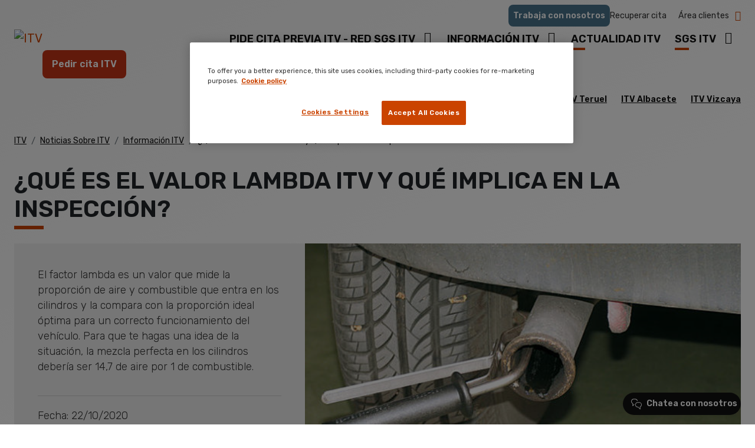

--- FILE ---
content_type: text/html; charset=UTF-8
request_url: https://www.serviciositv.es/blog/informacion-itv/que-es-el-valor-lambda-itv-y-que-implica-en-la-inspeccion
body_size: 79673
content:

<!DOCTYPE html>
<html lang="es" dir="ltr" prefix="og: https://ogp.me/ns#">
<head>
  <meta charset="utf-8" />
<meta name="description" content="El factor lambda es un valor que mide la proporción de aire y combustible que entra en los cilindros y la compara con la proporción ideal óptima para un correcto funcionamiento del vehículo. Para que te hagas una idea de la situación, la mezcla perfecta en los cilindros debería ser 14,7 de aire por 1 de combustible." />
<meta name="robots" content="index, follow" />
<link rel="canonical" href="https://www.serviciositv.es/blog/informacion-itv/que-es-el-valor-lambda-itv-y-que-implica-en-la-inspeccion" />
<meta property="og:image" content="https://www.serviciositv.es/sites/default/files/styles/cabecera_homepage/public/prueba-gases-lambda.jpg?itok=yRjw92y3" />
<link rel="apple-touch-icon" sizes="180x180" href="/themes/custom/itv_theme/favicons/apple-touch-icon.png"/>
<link rel="icon" type="image/png" sizes="32x32" href="/themes/custom/itv_theme/favicons/favicon-32x32.png"/>
<link rel="icon" type="image/png" sizes="16x16" href="/themes/custom/itv_theme/favicons/favicon-16x16.png"/>
<link rel="manifest" href="/themes/custom/itv_theme/favicons/site.webmanifest" crossorigin="use-credentials"/>
<link rel="mask-icon" href="/themes/custom/itv_theme/favicons/safari-pinned-tab.svg" color="#ca4300"/>
<meta name="msapplication-TileColor" content="#da532c"/>
<meta name="theme-color" content="#ffffff"/>
<meta name="favicon-generator" content="Drupal responsive_favicons + realfavicongenerator.net" />
<meta name="MobileOptimized" content="width" />
<meta name="HandheldFriendly" content="true" />
<meta name="viewport" content="width=device-width, initial-scale=1, shrink-to-fit=no" />
<script src="https://cdn.cookielaw.org/scripttemplates/otSDKStub.js" type="text/javascript" charset="UTF-8" data-domain-script="5f1ce09a-121a-46cd-b9d0-14d8e384742d"></script>
<script type="text/javascript"> function OptanonWrapper() { } </script>
<script></script>
<script type="application/ld+json">{
    "@context": "https://schema.org",
    "@graph": [
        {
            "@type": "Article",
            "headline": "¿Qué es el valor lambda ITV y qué implica en la inspección?",
            "name": "¿Qué es el valor lambda ITV y qué implica en la inspección?",
            "description": "El factor lambda es un valor que mide la proporción de aire y combustible que entra en los cilindros y la compara con la proporción ideal óptima para un correcto funcionamiento del vehículo. Para que te hagas una idea de la situación, la mezcla perfecta en los cilindros debería ser 14,7 de aire por 1 de combustible.",
            "image": {
                "@type": "ImageObject",
                "representativeOfPage": "False",
                "url": "/sites/default/files/prueba-gases-lambda.jpg"
            },
            "datePublished": "2020-10-22",
            "dateModified": "2024-05-09",
            "isAccessibleForFree": "True",
            "author": {
                "@type": "Person",
                "name": "Redacción SGS ITV"
            },
            "publisher": {
                "@type": "Organization",
                "@id": "https://www.serviciositv.es/",
                "name": "SGS ITV",
                "url": "https://www.serviciositv.es/",
                "sameAs": [
                    "https://www.facebook.com/ITVSGSSpain",
                    "https://twitter.com/ITVSGS"
                ]
            },
            "mainEntityOfPage": "https://www.serviciositv.es/blog/informacion-itv/que-es-el-valor-lambda-itv-y-que-implica-en-la-inspeccion"
        },
        {
            "@type": "Organization",
            "@id": "https://www.serviciositv.es",
            "name": "SGS ITV",
            "sameAs": [
                "https://www.facebook.com/ITVSGSSpain",
                "https://twitter.com/ITVSGS"
            ],
            "url": "https://www.serviciositv.es",
            "logo": {
                "@type": "ImageObject",
                "representativeOfPage": "False",
                "url": "https://www.serviciositv.es/sites/default/files/logotipo-225.png",
                "width": "225",
                "height": "63"
            }
        }
    ]
}</script>
<meta http-equiv="x-ua-compatible" content="ie=edge" />
<style media="all">.group__header .field--name-imagen {background-color: #FFFFFF !important;background-image:  url('https://www.serviciositv.es/sites/default/files/styles/articulo_full/public/prueba-gases-lambda.jpg?itok=uYCq1bGY') !important;background-repeat: no-repeat !important;background-attachment: scroll !important;background-position: left top !important;z-index: auto;}</style>
<script type="application/ld+json">{
    "@context": "https://schema.org",
    "@type": "BreadcrumbList",
    "itemListElement": [
        {
            "@type": "ListItem",
            "position": 1,
            "name": "ITV",
            "item": "https://www.serviciositv.es/"
        },
        {
            "@type": "ListItem",
            "position": 2,
            "name": "Noticias Sobre ITV",
            "item": "https://www.serviciositv.es/blog"
        },
        {
            "@type": "ListItem",
            "position": 3,
            "name": "Información ITV",
            "item": "https://www.serviciositv.es/blog/informacion-itv"
        },
        {
            "@type": "ListItem",
            "position": 4,
            "name": "¿Qué Es El Valor Lambda ITV y Qué Implica En La Inspección?",
            "item": "https://www.serviciositv.es/blog/informacion-itv/que-es-el-valor-lambda-itv-y-que-implica-en-la-inspeccion"
        }
    ]
}</script>
<link rel="icon" href="/themes/custom/itv_theme/favicon.ico" type="image/vnd.microsoft.icon" />
<link rel="alternate" hreflang="es" href="https://www.serviciositv.es/blog/informacion-itv/que-es-el-valor-lambda-itv-y-que-implica-en-la-inspeccion" />
<link rel="amphtml" href="https://www.serviciositv.es/blog/informacion-itv/que-es-el-valor-lambda-itv-y-que-implica-en-la-inspeccion?amp" />

    <title>¿Qué es el valor lambda ITV y qué implica en la inspección? | SGS ITV</title>
    <link rel="preconnect" href="https://fonts.googleapis.com">
    <link rel="preconnect" href="https://fonts.gstatic.com" crossorigin>
    <link rel="stylesheet" href="https://fonts.googleapis.com/css2?family=Rubik:wght@300;400;600&display=swap" preload>
    <link rel="stylesheet" media="all" href="/sites/default/files/css/css_xBzqZ39k33jzRLUcDZa8A8ys2-Ylx41nQb1aEWsFmmY.css?delta=0&amp;language=es&amp;theme=itv_theme&amp;include=[base64]" />
<link rel="stylesheet" media="all" href="/sites/default/files/css/css_yO3ViXCvlw6w5iS397JUgQ97rY6ve98XlNXxjW_e5lE.css?delta=1&amp;language=es&amp;theme=itv_theme&amp;include=[base64]" />

      <script type="application/json" data-drupal-selector="drupal-settings-json">{"path":{"baseUrl":"\/","pathPrefix":"","currentPath":"node\/1641","currentPathIsAdmin":false,"isFront":false,"currentLanguage":"es"},"pluralDelimiter":"\u0003","suppressDeprecationErrors":true,"gtag":{"tagId":"","consentMode":false,"otherIds":[],"events":[],"additionalConfigInfo":[]},"ajaxPageState":{"libraries":"[base64]","theme":"itv_theme","theme_token":null},"ajaxTrustedUrl":{"form_action_p_pvdeGsVG5zNF_XLGPTvYSKCf43t8qZYSwcfZl2uzM":true},"gtm":{"tagId":null,"settings":{"data_layer":"dataLayer","include_classes":false,"allowlist_classes":"","blocklist_classes":"","include_environment":false,"environment_id":"","environment_token":""},"tagIds":["GTM-PM6865Z"]},"webform":{"dialog":{"options":{"narrow":{"title":"Narrow","width":600},"normal":{"title":"Normal","width":800},"wide":{"title":"Wide","width":1000}},"entity_type":"node","entity_id":"1641"}},"itv_analitica":{"pagina_vista":{"userId":0,"AccesType":"Anonymous","pageCategory":"Content","language":"es","funnelType":null}},"field_group":{"html_element":{"mode":"default","context":"view","settings":{"classes":"field-group--html group__left","show_empty_fields":false,"id":"","element":"div","show_label":false,"label_element":"h3","label_element_classes":"","attributes":"","effect":"none","speed":"fast"}}},"user":{"uid":0,"permissionsHash":"d9a48f3a30935230b26f5754b91e4a24ba8402c699ec7ba3fcb6dd8c48a8deac"}}</script>
<script src="/sites/default/files/js/js_Ni2x67InNdhyixNE1OBcs4nxkp7f0-5f0Kwx35iyQoA.js?scope=header&amp;delta=0&amp;language=es&amp;theme=itv_theme&amp;include=[base64]"></script>
<script src="/modules/contrib/google_tag/js/gtag.js?t8ydwj"></script>
<script src="/modules/contrib/google_tag/js/gtm.js?t8ydwj"></script>

                  <script src="https://www.serviciositv.es/sites/default/files/js/chatbot/chatbot-pro-main.js"></script>
                </head>
<body class="layout-no-sidebars page-node-1641 language-es path-node node--type-article">
<a href="#main-content" class="visually-hidden focusable skip-link">
  Pasar al contenido principal
</a>
<noscript><iframe src="https://www.googletagmanager.com/ns.html?id=GTM-PM6865Z"
                  height="0" width="0" style="display:none;visibility:hidden"></iframe></noscript>

  <div class="dialog-off-canvas-main-canvas" data-off-canvas-main-canvas>
    

<div id="page-wrapper"  class="page-node page-node--type-article">
  <div id="page">
    <header id="header" class="header" role="banner" aria-label="Site header">
      <div class="container-xl gx-3 gx-md-4 gx-container-5">
      <div class="row row-offcanvas row-offcanvas-left clearfix">
        <nav class="navbar navbar-expand-md" id="navbar-main">
                      <div class="header__wrapper">
              <div class="header__work">
                    <nav role="navigation" aria-labelledby="block-itv-theme-work-us-menu" id="block-itv-theme-work-us" class="block block-menu navigation menu--work-with-us">
            
  <h2 class="visually-hidden" id="block-itv-theme-work-us-menu">Trabaja con Nosotros</h2>
  

        
            <ul class="clearfix nav">
                  <li class="nav-item">
        
                          
        <a href="https://jobs.smartrecruiters.com/ni/SGS/989a471b-a3d6-4195-89ca-d874cf25d2a8-trabaja-en-itv-de-sgs" title="Trabaja con nosotros" class="nav-link nav-link-https--jobssmartrecruiterscom-ni-sgs-989a471b-a3d6-4195-89ca-d874cf25d2a8-trabaja-en-itv-de-sgs" target="_blank" rel="noopener">Trabaja con nosotros</a>
              </li>
      </ul>
    


  </nav>


              </div>
              <div class="header__top">
                    
<div data-quickedit-entity-id="block_content/205"  id="block-recuperarcita-header" class="block-content-basic block block-block-content block-block-content05d559c0-e0e1-4c26-b4ea-0f77ed811e8f block__basic block__basic--full block--view-mode-full">
    
        
            <div class="content">
            
            <div class="clearfix text-formatted field field--name-body field--type-text-with-summary field--label-hidden field__item"><div class="recuperar-cita"><a href="/cita/previa/recuperar">Recuperar cita</a></div>
</div>
      
        </div>
    </div>
<nav role="navigation" aria-labelledby="block-itv-theme-account-menu-menu" id="block-itv-theme-account-menu" class="block block-menu navigation menu--account">
            
  <div class="visually-hidden" id="block-itv-theme-account-menu-menu">User account menu</div>
  

              
              <ul class="clearfix nav flex-row" data-component-id="bootstrap_barrio:menu_columns">
                    <li class="nav-item">
                <a href="/user/login" title="Área clientes" class="nav-link nav-link--user-login" data-drupal-link-system-path="user/login">Área clientes</a>
              </li>
        </ul>
  



      </nav>


              </div>
            </div>
                    <div class="header__primary">
            <button class="navbar-toggler navbar-light navbar-toggler-right collapsed" type="button" data-bs-toggle="collapse" data-bs-target="#block-itv-theme-main-menu" aria-controls="CollapsingNavbar" aria-expanded="false" aria-label="Toggle navigation">
              <div class="bar-top"></div>
              <div class="bar-middle"></div>
              <div class="bar-bottom"></div>
            </button>
                    <a href="/" title="ITV" rel="home" class="navbar-brand">
              <img src="/themes/custom/itv_theme/logo.svg" alt="ITV" width="216" height="61" class="img-fluid d-inline-block align-top" />
          </a>
    <nav role="navigation" aria-labelledby="block-itv-theme-main-menu-menu" id="block-itv-theme-main-menu" class="block block-menu navigation menu--main collapse navbar-collapse">
            
  <div class="visually-hidden" id="block-itv-theme-main-menu-menu">Main navigation</div>
  

  <div class="close-button--collapse"></div>
        
        <ul class="clearfix nav navbar-nav" role="menu">
                  <li class="nav-item menu-item--expanded dropdown" aria-label="menuitem" role="menuitem">
                          <a href="/cita-previa-itv" title="Pide cita previa ITV - Red SGS ITV" class="nav-link dropdown-toggle nav-link--cita-previa-itv" data-hover="dropdown" aria-expanded="false" aria-haspopup="true" data-drupal-link-system-path="node/1354">Pide cita previa ITV - Red SGS ITV</a>
          <button class="dropdown-toggle dropdown-arrow arrow-open" data-bs-toggle="dropdown" aria-label="Dropdown Arrow menu" aria-expanded="false" aria-haspopup="true" role="button"></button>
                    <ul class="dropdown-menu" role="menu">
                    <li class="dropdown-item menu-item--expanded dropdown" aria-label="menuitem" role="menuitem">
                          <a href="/cita-previa-itv/madrid" title="ITV Madrid" class="dropdown-toggle nav-link--cita-previa-itv-madrid" data-hover="dropdown" aria-expanded="false" aria-haspopup="true" data-drupal-link-system-path="taxonomy/term/20">ITV Madrid</a>
          <button class="dropdown-toggle dropdown-arrow arrow-open" data-bs-toggle="dropdown" aria-label="Dropdown Arrow menu" aria-expanded="false" aria-haspopup="true" role="button"></button>
                    <ul class="dropdown-menu" role="menu">
                    <li class="dropdown-item menu-item--single" aria-label="menuitem" role="menuitem">
                          <a href="/cita-previa-itv/madrid/mostoles" title="ITV A5 Móstoles" class="nav-link--cita-previa-itv-madrid-mostoles" data-drupal-link-system-path="store/128">ITV A5 Móstoles</a>
              </li>
                <li class="dropdown-item menu-item--single" aria-label="menuitem" role="menuitem">
                          <a href="/cita-previa-itv/madrid/alcala-de-henares" title="ITV Alcalá de Henares" class="nav-link--cita-previa-itv-madrid-alcala-de-henares" data-drupal-link-system-path="store/125">ITV Alcalá de Henares</a>
              </li>
                <li class="dropdown-item menu-item--single" aria-label="menuitem" role="menuitem">
                          <a href="/cita-previa-itv/madrid/coslada" title="ITV Coslada" class="nav-link--cita-previa-itv-madrid-coslada" data-drupal-link-system-path="store/123">ITV Coslada</a>
              </li>
                <li class="dropdown-item menu-item--single" aria-label="menuitem" role="menuitem">
                          <a href="/cita-previa-itv/madrid/getafe/nassica" title="ITV Nassica - Getafe" class="nav-link--cita-previa-itv-madrid-getafe-nassica" data-drupal-link-system-path="store/157">ITV Nassica - Getafe</a>
              </li>
                <li class="dropdown-item menu-item--single" aria-label="menuitem" role="menuitem">
                          <a href="/cita-previa-itv/madrid/islazul" title="ITV Islazul - Carabanchel" class="nav-link--cita-previa-itv-madrid-islazul" data-drupal-link-system-path="store/154">ITV Islazul - Carabanchel</a>
              </li>
                <li class="dropdown-item menu-item--single" aria-label="menuitem" role="menuitem">
                          <a href="/cita-previa-itv/madrid/aranjuez" title="ITV Aranjuez" class="nav-link--cita-previa-itv-madrid-aranjuez" data-drupal-link-system-path="store/127">ITV Aranjuez</a>
              </li>
                <li class="dropdown-item menu-item--single" aria-label="menuitem" role="menuitem">
                          <a href="/cita-previa-itv/madrid/arganda-del-rey" title="ITV Arganda del Rey" class="nav-link--cita-previa-itv-madrid-arganda-del-rey" data-drupal-link-system-path="store/124">ITV Arganda del Rey</a>
              </li>
                <li class="dropdown-item menu-item--single" aria-label="menuitem" role="menuitem">
                          <a href="/cita-previa-itv/madrid/villarejo-de-salvanes" title="ITV Villarejo de Salvanés" class="nav-link--cita-previa-itv-madrid-villarejo-de-salvanes" data-drupal-link-system-path="store/126">ITV Villarejo de Salvanés</a>
              </li>
          </ul>
    
              </li>
                <li class="dropdown-item menu-item--expanded dropdown" aria-label="menuitem" role="menuitem">
                          <a href="/cita-previa-itv/canarias" title="ITV Canarias" class="dropdown-toggle nav-link--cita-previa-itv-canarias" data-hover="dropdown" aria-expanded="false" aria-haspopup="true" data-drupal-link-system-path="node/1847">ITV Canarias</a>
          <button class="dropdown-toggle dropdown-arrow arrow-open" data-bs-toggle="dropdown" aria-label="Dropdown Arrow menu" aria-expanded="false" aria-haspopup="true" role="button"></button>
                    <ul class="dropdown-menu" role="menu">
                    <li class="dropdown-item menu-item--expanded dropdown" aria-label="menuitem" role="menuitem">
                          <a href="/cita-previa-itv/canarias/las-palmas" title="ITV Las Palmas" class="dropdown-toggle nav-link--cita-previa-itv-canarias-las-palmas" data-hover="dropdown" aria-expanded="false" aria-haspopup="true" data-drupal-link-system-path="taxonomy/term/3">ITV Las Palmas</a>
          <button class="dropdown-toggle dropdown-arrow arrow-open" data-bs-toggle="dropdown" aria-label="Dropdown Arrow menu" aria-expanded="false" aria-haspopup="true" role="button"></button>
                    <ul class="dropdown-menu" role="menu">
                    <li class="dropdown-item menu-item--single" aria-label="menuitem" role="menuitem">
                          <a href="/cita-previa-itv/canarias/las-palmas/maspalomas" title="ITV Maspalomas" class="nav-link--cita-previa-itv-canarias-las-palmas-maspalomas" data-drupal-link-system-path="store/151">ITV Maspalomas</a>
              </li>
                <li class="dropdown-item menu-item--single" aria-label="menuitem" role="menuitem">
                          <a href="/cita-previa-itv/canarias/las-palmas/arinaga" title="ITV Arinaga" class="nav-link--cita-previa-itv-canarias-las-palmas-arinaga" data-drupal-link-system-path="store/150">ITV Arinaga</a>
              </li>
                <li class="dropdown-item menu-item--single" aria-label="menuitem" role="menuitem">
                          <a href="/cita-previa-itv/canarias/las-palmas/i" title="ITV Las Palmas I" class="nav-link--cita-previa-itv-canarias-las-palmas-i" data-drupal-link-system-path="store/113">ITV Las Palmas I</a>
              </li>
                <li class="dropdown-item menu-item--single" aria-label="menuitem" role="menuitem">
                          <a href="/cita-previa-itv/canarias/las-palmas/ii" title="ITV Las Palmas II" class="nav-link--cita-previa-itv-canarias-las-palmas-ii" data-drupal-link-system-path="store/114">ITV Las Palmas II</a>
              </li>
                <li class="dropdown-item menu-item--single" aria-label="menuitem" role="menuitem">
                          <a href="/cita-previa-itv/canarias/las-palmas/santa-maria-de-guia" title="ITV Santa María de Guía" class="nav-link--cita-previa-itv-canarias-las-palmas-santa-maria-de-guia" data-drupal-link-system-path="store/115">ITV Santa María de Guía</a>
              </li>
                <li class="dropdown-item menu-item--single" aria-label="menuitem" role="menuitem">
                          <a href="/cita-previa-itv/canarias/las-palmas/lanzarote/arrecife" title="ITV Arrecife - Lanzarote" class="nav-link--cita-previa-itv-canarias-las-palmas-lanzarote-arrecife" data-drupal-link-system-path="store/116">ITV Arrecife - Lanzarote</a>
              </li>
                <li class="dropdown-item menu-item--single" aria-label="menuitem" role="menuitem">
                          <a href="/cita-previa-itv/canarias/las-palmas/fuerteventura/puerto-del-rosario" title="ITV La Hondura (Puerto del Rosario) - Fuerteventura" class="nav-link--cita-previa-itv-canarias-las-palmas-fuerteventura-puerto-del-rosario" data-drupal-link-system-path="store/152">ITV La Hondura (Puerto del Rosario) - Fuerteventura</a>
              </li>
                <li class="dropdown-item menu-item--single" aria-label="menuitem" role="menuitem">
                          <a href="/cita-previa-itv/canarias/las-palmas/fuerteventura/antigua" title="ITV Antigua - Fuerteventura" class="nav-link--cita-previa-itv-canarias-las-palmas-fuerteventura-antigua" data-drupal-link-system-path="store/117">ITV Antigua - Fuerteventura</a>
              </li>
          </ul>
    
              </li>
                <li class="dropdown-item menu-item--expanded dropdown" aria-label="menuitem" role="menuitem">
                          <a href="/cita-previa-itv/canarias/santa-cruz-de-tenerife" title="ITV Santa Cruz de Tenerife" class="dropdown-toggle nav-link--cita-previa-itv-canarias-santa-cruz-de-tenerife" data-hover="dropdown" aria-expanded="false" aria-haspopup="true" data-drupal-link-system-path="taxonomy/term/30">ITV Santa Cruz de Tenerife</a>
          <button class="dropdown-toggle dropdown-arrow arrow-open" data-bs-toggle="dropdown" aria-label="Dropdown Arrow menu" aria-expanded="false" aria-haspopup="true" role="button"></button>
                    <ul class="dropdown-menu" role="menu">
                    <li class="dropdown-item menu-item--single" aria-label="menuitem" role="menuitem">
                          <a href="/cita-previa-itv/canarias/santa-cruz-de-tenerife/taco" title="ITV Taco (Junto al McDonald´s)" class="nav-link--cita-previa-itv-canarias-santa-cruz-de-tenerife-taco" data-drupal-link-system-path="store/169">ITV Taco (Junto al McDonald´s)</a>
              </li>
                <li class="dropdown-item menu-item--single" aria-label="menuitem" role="menuitem">
                          <a href="/cita-previa-itv/canarias/santa-cruz-de-tenerife/tacoronte" title="ITV Tacoronte" class="nav-link--cita-previa-itv-canarias-santa-cruz-de-tenerife-tacoronte" data-drupal-link-system-path="store/149">ITV Tacoronte</a>
              </li>
                <li class="dropdown-item menu-item--single" aria-label="menuitem" role="menuitem">
                          <a href="/cita-previa-itv/canarias/santa-cruz-de-tenerife/guimar" title="ITV Güimar" class="nav-link--cita-previa-itv-canarias-santa-cruz-de-tenerife-guimar" data-drupal-link-system-path="store/153">ITV Güimar</a>
              </li>
                <li class="dropdown-item menu-item--single" aria-label="menuitem" role="menuitem">
                          <a href="/cita-previa-itv/canarias/santa-cruz-de-tenerife/los-realejos" title="ITV Los Realejos" class="nav-link--cita-previa-itv-canarias-santa-cruz-de-tenerife-los-realejos" data-drupal-link-system-path="store/119">ITV Los Realejos</a>
              </li>
                <li class="dropdown-item menu-item--single" aria-label="menuitem" role="menuitem">
                          <a href="/cita-previa-itv/canarias/santa-cruz-de-tenerife/el-rosario" title="ITV El Rosario" class="nav-link--cita-previa-itv-canarias-santa-cruz-de-tenerife-el-rosario" data-drupal-link-system-path="store/118">ITV El Rosario</a>
              </li>
                <li class="dropdown-item menu-item--single" aria-label="menuitem" role="menuitem">
                          <a href="/cita-previa-itv/canarias/santa-cruz-de-tenerife/la-palma" title="ITV La Palma - El Paso" class="nav-link--cita-previa-itv-canarias-santa-cruz-de-tenerife-la-palma" data-drupal-link-system-path="store/120">ITV La Palma - El Paso</a>
              </li>
                <li class="dropdown-item menu-item--single" aria-label="menuitem" role="menuitem">
                          <a href="/cita-previa-itv/canarias/santa-cruz-de-tenerife/la-gomera" title="ITV La Gomera - San Sebastián de la Gomera" class="nav-link--cita-previa-itv-canarias-santa-cruz-de-tenerife-la-gomera" data-drupal-link-system-path="store/121">ITV La Gomera - San Sebastián de la Gomera</a>
              </li>
                <li class="dropdown-item menu-item--single" aria-label="menuitem" role="menuitem">
                          <a href="/cita-previa-itv/canarias/santa-cruz-de-tenerife/el-hierro" title="ITV El Hierro - San Andrés" class="nav-link--cita-previa-itv-canarias-santa-cruz-de-tenerife-el-hierro" data-drupal-link-system-path="store/122">ITV El Hierro - San Andrés</a>
              </li>
          </ul>
    
              </li>
          </ul>
    
              </li>
                <li class="dropdown-item menu-item--expanded dropdown" aria-label="menuitem" role="menuitem">
                          <a href="/cita-previa-itv/aragon/zaragoza" title="ITV Zaragoza" class="dropdown-toggle nav-link--cita-previa-itv-aragon-zaragoza" data-hover="dropdown" aria-expanded="false" aria-haspopup="true" data-drupal-link-system-path="taxonomy/term/22">ITV Zaragoza</a>
          <button class="dropdown-toggle dropdown-arrow arrow-open" data-bs-toggle="dropdown" aria-label="Dropdown Arrow menu" aria-expanded="false" aria-haspopup="true" role="button"></button>
                    <ul class="dropdown-menu" role="menu">
                    <li class="dropdown-item menu-item--single" aria-label="menuitem" role="menuitem">
                          <a href="/cita-previa-itv/aragon/zaragoza/ciudad-del-transporte" title="ITV Zaragoza Ciudad del transporte" class="nav-link--cita-previa-itv-aragon-zaragoza-ciudad-del-transporte" data-drupal-link-system-path="store/170">ITV Zaragoza Ciudad del transporte</a>
              </li>
                <li class="dropdown-item menu-item--single" aria-label="menuitem" role="menuitem">
                          <a href="/cita-previa-itv/aragon/zaragoza/malpica" title="ITV Malpica" class="nav-link--cita-previa-itv-aragon-zaragoza-malpica" data-drupal-link-system-path="store/172">ITV Malpica</a>
              </li>
                <li class="dropdown-item menu-item--single" aria-label="menuitem" role="menuitem">
                          <a href="/cita-previa-itv/aragon/zaragoza/utebo" title="ITV Utebo" class="nav-link--cita-previa-itv-aragon-zaragoza-utebo" data-drupal-link-system-path="store/135">ITV Utebo</a>
              </li>
                <li class="dropdown-item menu-item--single" aria-label="menuitem" role="menuitem">
                          <a href="/cita-previa-itv/aragon/zaragoza/plaza" title="ITV Zaragoza Plaza" class="nav-link--cita-previa-itv-aragon-zaragoza-plaza" data-drupal-link-system-path="store/134">ITV Zaragoza Plaza</a>
              </li>
                <li class="dropdown-item menu-item--single" aria-label="menuitem" role="menuitem">
                          <a href="/cita-previa-itv/aragon/zaragoza/calatayud" title="ITV Calatayud" class="nav-link--cita-previa-itv-aragon-zaragoza-calatayud" data-drupal-link-system-path="store/136">ITV Calatayud</a>
              </li>
                <li class="dropdown-item menu-item--single" aria-label="menuitem" role="menuitem">
                          <a href="/cita-previa-itv/aragon/zaragoza/carinena" title="ITV Cariñena" class="nav-link--cita-previa-itv-aragon-zaragoza-carinena" data-drupal-link-system-path="store/137">ITV Cariñena</a>
              </li>
                <li class="dropdown-item menu-item--single" aria-label="menuitem" role="menuitem">
                          <a href="/cita-previa-itv/aragon/zaragoza/daroca" title="ITV Daroca" class="nav-link--cita-previa-itv-aragon-zaragoza-daroca" data-drupal-link-system-path="store/167">ITV Daroca</a>
              </li>
                <li class="dropdown-item menu-item--single" aria-label="menuitem" role="menuitem">
                          <a href="/cita-previa-itv/aragon/zaragoza/quinto" title="ITV Quinto" class="nav-link--cita-previa-itv-aragon-zaragoza-quinto" data-drupal-link-system-path="store/138">ITV Quinto</a>
              </li>
                <li class="dropdown-item menu-item--single" aria-label="menuitem" role="menuitem">
                          <a href="/cita-previa-itv/aragon/zaragoza/ciclomotores-taxis" title="ITV Urbana de ciclomotores y taxis" class="nav-link--cita-previa-itv-aragon-zaragoza-ciclomotores-taxis" data-drupal-link-system-path="store/139">ITV Urbana de ciclomotores y taxis</a>
              </li>
          </ul>
    
              </li>
                <li class="dropdown-item menu-item--expanded dropdown" aria-label="menuitem" role="menuitem">
                          <a href="/cita-previa-itv/aragon/teruel" title="ITV Teruel" class="dropdown-toggle nav-link--cita-previa-itv-aragon-teruel" data-hover="dropdown" aria-expanded="false" aria-haspopup="true" data-drupal-link-system-path="taxonomy/term/23">ITV Teruel</a>
          <button class="dropdown-toggle dropdown-arrow arrow-open" data-bs-toggle="dropdown" aria-label="Dropdown Arrow menu" aria-expanded="false" aria-haspopup="true" role="button"></button>
                    <ul class="dropdown-menu" role="menu">
                    <li class="dropdown-item menu-item--single" aria-label="menuitem" role="menuitem">
                          <a href="/cita-previa-itv/aragon/teruel/alcaniz" title="ITV Alcañiz" class="nav-link--cita-previa-itv-aragon-teruel-alcaniz" data-drupal-link-system-path="store/140">ITV Alcañiz</a>
              </li>
                <li class="dropdown-item menu-item--single" aria-label="menuitem" role="menuitem">
                          <a href="/cita-previa-itv/aragon/teruel/andorra" title="ITV Andorra" class="nav-link--cita-previa-itv-aragon-teruel-andorra" data-drupal-link-system-path="store/141">ITV Andorra</a>
              </li>
                <li class="dropdown-item menu-item--single" aria-label="menuitem" role="menuitem">
                          <a href="/cita-previa-itv/aragon/teruel/calaceite" title="ITV Calaceite" class="nav-link--cita-previa-itv-aragon-teruel-calaceite" data-drupal-link-system-path="store/144">ITV Calaceite</a>
              </li>
                <li class="dropdown-item menu-item--single" aria-label="menuitem" role="menuitem">
                          <a href="/cita-previa-itv/aragon/teruel/calamocha" title="ITV Calamocha" class="nav-link--cita-previa-itv-aragon-teruel-calamocha" data-drupal-link-system-path="store/142">ITV Calamocha</a>
              </li>
                <li class="dropdown-item menu-item--single" aria-label="menuitem" role="menuitem">
                          <a href="/cita-previa-itv/aragon/teruel/puebla-de-hijar" title="ITV Puebla de Hijar" class="nav-link--cita-previa-itv-aragon-teruel-puebla-de-hijar" data-drupal-link-system-path="store/168">ITV Puebla de Hijar</a>
              </li>
                <li class="dropdown-item menu-item--single" aria-label="menuitem" role="menuitem">
                          <a href="/cita-previa-itv/aragon/teruel/montalban" title="ITV Montalban" class="nav-link--cita-previa-itv-aragon-teruel-montalban" data-drupal-link-system-path="store/143">ITV Montalban</a>
              </li>
          </ul>
    
              </li>
                <li class="dropdown-item menu-item--expanded dropdown" aria-label="menuitem" role="menuitem">
                          <a href="/cita-previa-itv/albacete" title="ITV Albacete" class="dropdown-toggle nav-link--cita-previa-itv-albacete" data-hover="dropdown" aria-expanded="false" aria-haspopup="true" data-drupal-link-system-path="taxonomy/term/25">ITV Albacete</a>
          <button class="dropdown-toggle dropdown-arrow arrow-open" data-bs-toggle="dropdown" aria-label="Dropdown Arrow menu" aria-expanded="false" aria-haspopup="true" role="button"></button>
                    <ul class="dropdown-menu" role="menu">
                    <li class="dropdown-item menu-item--single" aria-label="menuitem" role="menuitem">
                          <a href="/cita-previa-itv/albacete/la-pina-verde" title="ITV La Piña Verde" class="nav-link--cita-previa-itv-albacete-la-pina-verde" data-drupal-link-system-path="store/112">ITV La Piña Verde</a>
              </li>
          </ul>
    
              </li>
                <li class="dropdown-item menu-item--expanded dropdown" aria-label="menuitem" role="menuitem">
                          <a href="/cita-previa-itv/vizcaya" title="ITV Vizcaya" class="dropdown-toggle nav-link--cita-previa-itv-vizcaya" data-hover="dropdown" aria-expanded="false" aria-haspopup="true" data-drupal-link-system-path="taxonomy/term/28">ITV Vizcaya</a>
          <button class="dropdown-toggle dropdown-arrow arrow-open" data-bs-toggle="dropdown" aria-label="Dropdown Arrow menu" aria-expanded="false" aria-haspopup="true" role="button"></button>
                    <ul class="dropdown-menu" role="menu">
                    <li class="dropdown-item menu-item--single" aria-label="menuitem" role="menuitem">
                          <a href="/cita-previa-itv/vizcaya/amorebieta" title="ITV Amorebieta" class="nav-link--cita-previa-itv-vizcaya-amorebieta" data-drupal-link-system-path="store/160">ITV Amorebieta</a>
              </li>
                <li class="dropdown-item menu-item--single" aria-label="menuitem" role="menuitem">
                          <a href="/cita-previa-itv/vizcaya/trapaga" title="ITV Trápaga" class="nav-link--cita-previa-itv-vizcaya-trapaga" data-drupal-link-system-path="store/162">ITV Trápaga</a>
              </li>
                <li class="dropdown-item menu-item--single" aria-label="menuitem" role="menuitem">
                          <a href="/cita-previa-itv/vizcaya/zalla" title="ITV Zalla" class="nav-link--cita-previa-itv-vizcaya-zalla" data-drupal-link-system-path="store/161">ITV Zalla</a>
              </li>
          </ul>
    
              </li>
          </ul>
    
              </li>
                <li class="nav-item menu-item--expanded dropdown" aria-label="menuitem" role="menuitem">
                          <span title="Información ITV" class="nav-link dropdown-toggle nav-link-" data-hover="dropdown" aria-expanded="false" aria-haspopup="true">Información ITV</span>
          <button class="dropdown-toggle dropdown-arrow arrow-open" data-bs-toggle="dropdown" aria-label="Dropdown Arrow menu" aria-expanded="false" aria-haspopup="true" role="button"></button>
                    <ul class="dropdown-menu" role="menu">
                    <li class="dropdown-item menu-item--single" aria-label="menuitem" role="menuitem">
                          <a href="/que-es-itv" title="Qué es ITV" class="nav-link--que-es-itv" data-drupal-link-system-path="node/1363">Qué es ITV</a>
              </li>
                <li class="dropdown-item menu-item--single" aria-label="menuitem" role="menuitem">
                          <a href="/documentacion-itv" title="Documentación ITV" class="nav-link--documentacion-itv" data-drupal-link-system-path="node/1364">Documentación ITV</a>
              </li>
                <li class="dropdown-item menu-item--single" aria-label="menuitem" role="menuitem">
                          <a href="/horarios-itv" title="Horarios ITV" class="nav-link--horarios-itv" data-drupal-link-system-path="node/1365">Horarios ITV</a>
              </li>
                <li class="dropdown-item menu-item--single" aria-label="menuitem" role="menuitem">
                          <a href="/plazos-itv" title="Plazos ITV" class="nav-link--plazos-itv" data-drupal-link-system-path="node/1366">Plazos ITV</a>
              </li>
                <li class="dropdown-item menu-item--single" aria-label="menuitem" role="menuitem">
                          <a href="/pasar-la-itv" title="Cómo pasar la ITV" class="nav-link--pasar-la-itv" data-drupal-link-system-path="node/1360">Cómo pasar la ITV</a>
              </li>
                <li class="dropdown-item menu-item--single" aria-label="menuitem" role="menuitem">
                          <a href="/telefonos-itv" title="Teléfonos ITV" class="nav-link--telefonos-itv" data-drupal-link-system-path="node/1368">Teléfonos ITV</a>
              </li>
                <li class="dropdown-item menu-item--single" aria-label="menuitem" role="menuitem">
                          <a href="/precios-itv" title="Precios ITV" class="nav-link--precios-itv" data-drupal-link-system-path="node/1369">Precios ITV</a>
              </li>
                <li class="dropdown-item menu-item--single" aria-label="menuitem" role="menuitem">
                          <a href="/comprar-itv" title="Comprar ITV" class="nav-link--comprar-itv" data-drupal-link-system-path="node/1845">Comprar ITV</a>
              </li>
          </ul>
    
              </li>
                <li class="nav-item menu-item--single" aria-label="menuitem" role="menuitem">
                          <a href="/blog" title="Actualidad ITV" class="nav-link nav-link--blog" data-drupal-link-system-path="node/1358">Actualidad ITV</a>
              </li>
                <li class="nav-item menu-item--expanded dropdown" aria-label="menuitem" role="menuitem">
                          <span title="SGS ITV" class="nav-link dropdown-toggle nav-link-" data-hover="dropdown" aria-expanded="false" aria-haspopup="true">SGS ITV</span>
          <button class="dropdown-toggle dropdown-arrow arrow-open" data-bs-toggle="dropdown" aria-label="Dropdown Arrow menu" aria-expanded="false" aria-haspopup="true" role="button"></button>
                    <ul class="dropdown-menu" role="menu">
                    <li class="dropdown-item menu-item--single" aria-label="menuitem" role="menuitem">
                          <a href="https://www.serviciositv.es/un-poco-de-historia-de-sgs-itv" title="Un poco de historia de SGS ITV" class="nav-link-https--wwwserviciositves-un-poco-de-historia-de-sgs-itv">Un poco de historia de SGS ITV</a>
              </li>
                <li class="dropdown-item menu-item--single" aria-label="menuitem" role="menuitem">
                          <a href="https://www.serviciositv.es/mejorando-la-sostenibilidad" title="Mejorando la sostenibilidad" class="nav-link-https--wwwserviciositves-mejorando-la-sostenibilidad">Mejorando la sostenibilidad</a>
              </li>
                <li class="dropdown-item menu-item--single" aria-label="menuitem" role="menuitem">
                          <a href="https://www.serviciositv.es/calidad-y-fiabilidad-en-sgs-itv" title="Calidad y fiabilidad en SGS ITV" class="nav-link-https--wwwserviciositves-calidad-y-fiabilidad-en-sgs-itv">Calidad y fiabilidad en SGS ITV</a>
              </li>
          </ul>
    
              </li>
            <div class="nav-items__container">
              
              <ul class="clearfix nav flex-row" data-component-id="bootstrap_barrio:menu_columns">
                    <li class="nav-item">
                <a href="/user/login" class="nav-link nav-link--user-login" data-drupal-link-system-path="user/login">Área clientes</a>
              </li>
        </ul>
  



            
      <a class="recuperar-cita" href="/cita/previa/recuperar">Recuperar cita</a>
    </div>
      </ul>
    


  </nav>

<div data-quickedit-entity-id="block_content/1"  id="block-button-pedir-cita" class="block-content-button block block-block-content block-block-contentd7ec3278-2a20-4f94-adc6-8ef5e770bdb4 block__button block__button--default block--view-mode-default">
    
        
            <div class="content">
            
            <div class="field field--name-link field--type-link field--label-hidden field__item btn btn-primary"><a href="/cita-previa-reserva" data-datalayer-role="citaprevialink">Pedir cita ITV</a></div>
      
        </div>
    </div>


          </div>
                      <div class="header__secondary">
                  <nav role="navigation" aria-labelledby="block-delegaciones-menu" id="block-delegaciones" class="block block-menu navigation menu--delegaciones">
            
  <div class="visually-hidden" id="block-delegaciones-menu">Delegaciones</div>
  

        
                  <ul class="clearfix nav" data-component-id="bootstrap_barrio:menu">
                    <li class="nav-item">
                <a href="/cita-previa-itv/madrid" title="ITV Madrid" class="nav-link nav-link--cita-previa-itv-madrid" data-drupal-link-system-path="taxonomy/term/20">ITV Madrid</a>
              </li>
                <li class="nav-item">
                <a href="/cita-previa-itv/canarias/las-palmas" title="ITV Las Palmas" class="nav-link nav-link--cita-previa-itv-canarias-las-palmas" data-drupal-link-system-path="taxonomy/term/3">ITV Las Palmas</a>
              </li>
                <li class="nav-item">
                <a href="/cita-previa-itv/canarias/santa-cruz-de-tenerife" title="ITV Sta. Cruz de Tenerife" class="nav-link nav-link--cita-previa-itv-canarias-santa-cruz-de-tenerife" data-drupal-link-system-path="taxonomy/term/30">ITV Sta. Cruz de Tenerife</a>
              </li>
                <li class="nav-item">
                <a href="/cita-previa-itv/aragon/zaragoza" title="ITV Zaragoza" class="nav-link nav-link--cita-previa-itv-aragon-zaragoza" data-drupal-link-system-path="taxonomy/term/22">ITV Zaragoza</a>
              </li>
                <li class="nav-item">
                <a href="/cita-previa-itv/aragon/teruel" title="ITV Teruel" class="nav-link nav-link--cita-previa-itv-aragon-teruel" data-drupal-link-system-path="taxonomy/term/23">ITV Teruel</a>
              </li>
                <li class="nav-item">
                <a href="/cita-previa-itv/albacete" title="ITV Albacete" class="nav-link nav-link--cita-previa-itv-albacete" data-drupal-link-system-path="taxonomy/term/25">ITV Albacete</a>
              </li>
                <li class="nav-item">
                <a href="/cita-previa-itv/vizcaya" title="ITV Vizcaya" class="nav-link nav-link--cita-previa-itv-vizcaya" data-drupal-link-system-path="taxonomy/term/28">ITV Vizcaya</a>
              </li>
        </ul>
  



  </nav>


            </div>
                  </nav>
      </div>
    </div>
  </header>
        <div id="main-wrapper" class="layout-main-wrapper clearfix">
                        <div class="container-xl gx-3 gx-md-4 gx-container-5">
            <div class="row clearfix">
                
<div data-quickedit-entity-id="block_content/"  id="block-itv-theme-breadcrumbs" class="row block block-system block-system-breadcrumb-block">
    
        
            <div class="content">
            

  <nav role="navigation" aria-label="breadcrumb">
    <ol class="breadcrumb">
                  <li class="breadcrumb-item">
          <a href="/">ITV</a>
        </li>
                        <li class="breadcrumb-item">
          <a href="/blog">Noticias Sobre ITV</a>
        </li>
                        <li class="breadcrumb-item">
          <a href="/blog/informacion-itv">Información ITV</a>
        </li>
                        <li class="breadcrumb-item">
          <a href="/blog/informacion-itv/que-es-el-valor-lambda-itv-y-que-implica-en-la-inspeccion">¿Qué Es El Valor Lambda ITV y Qué Implica En La Inspección?</a>
        </li>
              </ol>
  </nav>

        </div>
    </div>


            </div>
          </div>
                          <div id="main">
                     <main class="main-content col order-last" id="content" role="main">
              <section class="section">
                <a href="#main-content" id="main-content" aria-label="Main content" tabindex="-1"></a>
                                    <div data-drupal-messages-fallback class="hidden"></div>

<div data-quickedit-entity-id="block_content/"  id="block-itv-theme-content" class="block block-system block-system-main-block">
    
        
            <div class="content">
            

<article data-history-node-id="1641" class="node node--type-article node--promoted node--view-mode-full clearfix">
  <div class="container-xl gx-3 gx-md-4 gx-container-5">
    <div class="row">
      <div class="node__content clearfix">
        
            <div class="field field--name-field-display-title field--type-string field--label-hidden field__item"><h1>¿Qué es el valor lambda ITV y qué implica en la inspección? </h1>
</div>
      
<div  class="field-group--html group__header">
      
<div  class="field-group--html group__left">
      
            <div class="clearfix text-formatted field field--name-body field--type-text-with-summary field--label-hidden field__item"><p>El factor lambda es un valor que mide la proporción de aire y combustible que entra en los cilindros y la compara con la proporción ideal óptima para un correcto funcionamiento del vehículo. Para que te hagas una idea de la situación, la mezcla perfecta en los cilindros debería ser 14,7 de aire por 1 de combustible.</p>
</div>
      <div class="field--name-fecha">Fecha: 22/10/2020</div>

  <div class="field field--name-categorias field--type-entity-reference field--label-inline">
    <div class="field__label">Categorías: </div>
          <div class='field__items'>
              <div class="field__item"><a href="/blog/informacion-itv" hreflang="es">Información ITV</a></div>
              </div>
      </div>

  </div>

<div  class="field-group--html group__right">
      
            <div class="field field--name-imagen field--type-entity-reference field--label-hidden field__item"><div>
  
  
  <div class="field field--name-field-media-image field--type-image field--label-visually_hidden">
    <div class="field__label visually-hidden">Imagen</div>
              <div class="field__item"></div>
          </div>

</div>
</div>
      
  </div>

  </div>

            <div class="clearfix text-formatted field field--name-body field--type-text-with-summary field--label-hidden field__item"><p>Una de las pruebas que más temor genera en nuestros clientes es la famosa <a href="https://www.serviciositv.es/sgs-te-informa/como-pasar-la-prueba-de-gases-en-la-itv">prueba de gases de la ITV.</a> En cierto modo porque cuando se recibe el informe de la inspección, muchos conductores no entienden los términos que aparecen en la sección de la prueba de gases. Uno de los valores que aparece en la ficha y que se tiene en cuenta en esta prueba es el llamado valor lambda.</p>
<p>No te preocupes si no te suena de nada, te ayudamos a salir de dudas y te contamos qué es el valor lambda en la ITV y qué implicación tiene a la hora de pasar tu inspección técnica.</p>
<h2>¿Qué es el factor lambda ITV?</h2>
<p>El factor lambda es un valor que mide la proporción de aire y combustible que entra en los cilindros y la compara con la proporción ideal óptima para un correcto funcionamiento del vehículo. Para que te hagas una idea de la situación, <strong>la mezcla perfecta en los cilindros debería ser 14,7 de aire por 1 de combustible.</strong></p>
<p>¿Estás viendo el <strong>signo λ</strong> en el informe? Es el símbolo con el que se representa el valor lambda, y sí, es una <strong>letra del alfabeto griego</strong> que recibe este nombre. En física suele referirse a la longitud de onda, valor que se ha tomado también en la prueba de gases de la ITV para conocer su valor.</p>
<h2>Valor lambda en la ITV</h2>
<p>Con el término lambda en el mundo del motor entendido, es hora de saber cómo se mide en las estaciones ITV cuando vienes a pasar tu inspección. Uno de los elementos del vehículo que entra en juego es el <a href="https://www.serviciositv.es/sgs-te-informa/que-es-el-catalizador-de-un-coche-como-detectar-averias">catalizador del coche</a>.</p>
<p>Esta pieza se encarga de tra<strong>nsformar los gases nocivos de la combustión en otros gases menos contaminantes.</strong> Si el catalizador no está en perfectas condiciones, puede que no superes bien la prueba de gases y tengas que revisarla para su correcto funcionamiento.</p>
<p>Mediante una sonda lambda integrada en el vehículo, el trabajo del catalizador es más eficaz, ya que <strong>mide previamente la mezcla de aire y combustible en los cilindros</strong>. Esta es una de las partes que va a medir la prueba de gases de la ITV y de ahí sale el valor lambda de la ITV.</p>
<p>Es una prueba que debe <strong>realizarse con el motor en ralentí acelerado</strong>, permitiendo que el motor se revolucione y se cree la quema de combustible. Tomando como referencia el valor 1, pueden darse tres situaciones al presentar tu vehículo a la prueba de gases:</p>
<ul>
<li><strong>Valor λ igual a 1</strong>. Esta sería la situación idónea, ya que la mezcla de aire y combustible es la idónea. Se entiende que está entorno a esos 14 kilos de aire por kilo de combustible que hemos mencionado como valor idóneo del factor lambda.</li>
<li><strong>Valor λ superior a 1</strong>. Si esta cifra es superior a 1, implica que <strong>la cantidad de aire es superior a la cantidad de combustible</strong>. El rendimiento no será el idóneo y seguramente tu vehículo necesite más potencia que otro tipo de vehículos. De la misma manera, al haber más oxígeno, la prueba de gases marcará restos de óxidos de nitrógeno y de azufre.</li>
<li><strong>Valor λ menor a 1.</strong> Es el caso contrario. En esta ocasión, el combustible está por encima del valor ideal y <strong>hay más cantidad de combustible que de aire</strong>. La combustión interna en el motor es incompleta y se generarán más gases de emisiones CO2 y partículas contaminantes.</li>
</ul>
<p>Esta factor lambda entra en juego en la prueba de gases de la inspección, pero no en la llamada <a href="https://www.serviciositv.es/sgs-te-informa/prueba-obd-itv-como-funciona-y-como-pasarla">prueba OBD de la ITV</a>, ya que esta utiliza otros valores y medidores distintos. De la misma manera, la prueba de gases variará en función de la fecha de matriculación del vehículo. El motivo es que los fabricantes especificarán unos valores concretos de los límites de emisiones de gases.</p>
<p>Para vehículos matriculados antes de julio de 2002, el volumen de CO2 no puede superar el 0,3%, mientas que los vehículos matriculados a partir de julio de 2002, ese límite no puede ser superior el 0,2%.</p>
<p>Para quedarte tranquilo, puedes ponerte en <a href="https://www.serviciositv.es/contacto">contacto con SGS ITV</a> y darnos a conocer las especificaciones de tu vehículo. Te podremos dar algún consejo sobre tu próxima ITV y asesorarte si tienes alguna duda sobre la prueba de gases o los valores de tu informe ITV. Con nuestro <a href="https://www.serviciositv.es/sgs-te-informa/nuevo-servicio-tu-itv-en-sgs-itv-gestiona-tu-inspeccion-desde-el-espacio-cliente">nuevo servicio Espacio Cliente</a> podrás consultarlo online y enviarnos un correo electrónico si te es más sencillo y eficaz. Intentaremos darte respuesta lo antes posible para que llegues a entender los valores de tu informe sin problemas.</p>
<p>Si no tienes todavía tu cita, no tardes más. Reserva tu <a href="https://www.serviciositv.es/cita-previa-itv">cita previa ITV</a> en tu centro SGS más cercano y prepara tu vehículo para la inspección. Nos encargaremos de asegurar la fiabilidad de los sistemas de tu vehículo mientras mantenemos tu propia seguridad con nuestras <a href="https://www.serviciositv.es/sgs-te-informa/medidas-itv-covid19">medidas ITV COVID-19</a>. ¡Te esperamos!</p>
</div>
      
      </div>
    </div>
  </div>
</article>

        </div>
    </div>
<nav role="navigation" aria-labelledby="block-actualidadcategorias-menu" id="block-actualidadcategorias" class="block block-menu navigation menu--categorias">
            
  <h2 class="visually-hidden" id="block-actualidadcategorias-menu">Actualidad categorías</h2>
  

        
                  <ul class="clearfix nav" data-component-id="bootstrap_barrio:menu">
                    <li class="nav-item">
                <a href="/blog/informacion-itv" title="Información ITV" class="nav-link nav-link--blog-informacion-itv" data-drupal-link-system-path="taxonomy/term/10">Información ITV</a>
              </li>
                <li class="nav-item">
                <a href="/blog/conduccion-segura" title="Conducción segura" class="nav-link nav-link--blog-conduccion-segura" data-drupal-link-system-path="taxonomy/term/99">Conducción segura</a>
              </li>
                <li class="nav-item">
                <a href="/blog/historia-y-curiosidades" title="Historia y curiosidades" class="nav-link nav-link--blog-historia-y-curiosidades" data-drupal-link-system-path="taxonomy/term/100">Historia y curiosidades</a>
              </li>
                <li class="nav-item">
                <a href="/blog/mecanica-coche" title="Mecánica coche" class="nav-link nav-link--blog-mecanica-coche" data-drupal-link-system-path="taxonomy/term/103">Mecánica coche</a>
              </li>
                <li class="nav-item">
                <a href="/blog/movilidad-sostenible" title="Movilidad sostenible" class="nav-link nav-link--blog-movilidad-sostenible" data-drupal-link-system-path="taxonomy/term/101">Movilidad sostenible</a>
              </li>
                <li class="nav-item">
                <a href="/blog/normas-de-circulacion" title="Normas de circulación" class="nav-link nav-link--blog-normas-de-circulacion" data-drupal-link-system-path="taxonomy/term/102">Normas de circulación</a>
              </li>
        </ul>
  



  </nav>

<div data-quickedit-entity-id="block_content/"  id="block-bettersocialsharingbuttons" class="block block-better-social-sharing-buttons block-social-sharing-buttons-block">
    
            <h2>¿Conoces a alguien que pueda interesarle este artículo?</h2>
        
            <div class="content">
            

    
    

<div class="container-xl gx-3 gx-md-4 gx-container-5">
  <div class="row clearfix">
    <section class="better-content">
      <section class="better-content__row">
        <div class="better-social__title"><span class="strong">¡Compártelo!</span>
        </div>
        <div class="social-sharing-buttons">
                                                                      <a href="javascript:window.print()" rel="" id="printlink" class="share-print">
            </a>
          
                                <a href="mailto:?subject=%C2%BFQu%C3%A9%20es%20el%20valor%20lambda%20ITV%20y%20qu%C3%A9%20implica%20en%20la%20inspecci%C3%B3n%3F%20&body=https://www.serviciositv.es/blog/informacion-itv/que-es-el-valor-lambda-itv-y-que-implica-en-la-inspeccion" title="Share to Email" aria-label="Share to Email" class="social-sharing-buttons__button share-email" target="_blank" rel="noopener">
            </a>
          
                                <a href="https://www.facebook.com/sharer/sharer.php?u=https://www.serviciositv.es/blog/informacion-itv/que-es-el-valor-lambda-itv-y-que-implica-en-la-inspeccion&title=%C2%BFQu%C3%A9%20es%20el%20valor%20lambda%20ITV%20y%20qu%C3%A9%20implica%20en%20la%20inspecci%C3%B3n%3F%20" target="_blank" title="Share to Facebook" aria-label="Share to Facebook" class="social-sharing-buttons__button share-facebook" rel="noopener">
            </a>
          

                                   <a href="https://twitter.com/intent/tweet?text=%C2%BFQu%C3%A9%20es%20el%20valor%20lambda%20ITV%20y%20qu%C3%A9%20implica%20en%20la%20inspecci%C3%B3n%3F%20+https://www.serviciositv.es/blog/informacion-itv/que-es-el-valor-lambda-itv-y-que-implica-en-la-inspeccion" target="_blank" title="Share to X" aria-label="Share to X" class="social-sharing-buttons__button share-x" rel="noopener">
                                </a>
          
                    
                    
                    
                                <a href="https://www.linkedin.com/sharing/share-offsite/?url=https://www.serviciositv.es/blog/informacion-itv/que-es-el-valor-lambda-itv-y-que-implica-en-la-inspeccion" target="_blank" title="Share to Linkedin" aria-label="Share to Linkedin" class="social-sharing-buttons__button share-linkedin" rel="noopener">
            </a>
          
                    
                    
                    
                    
                                
            <a class="btnCopy social-sharing-buttons__button share-copy">
              <div class="social-sharing-buttons__popup">Copied to clipboard</div>
            </a>
          
        </div>
      </section>
    </section>
  </div>
</div>

        </div>
    </div>


                              </section>
                          </main>
                        </div>
                    </div>
          </div>
    <footer class="footer">
                    <div class="footer__top clearfix">
            <div class="container-xl gx-3 gx-md-4 gx-xl-5">
    <div class="row region region__footer-top clearfix">
      <nav role="navigation"
     aria-labelledby="block-itv-theme-footer-menu" id="block-itv-theme-footer" class="block block-menu navigation menu--footer">
            
  <p class="visually-hidden" id="block-itv-theme-footer-menu">Footer menu</p>
  

        
              <ul class="clearfix nav">
                    <li class="nav-item menu-item--expanded">
                <a href="/cita-previa-itv" title="Cita previa ITV" class="nav-link nav-link--cita-previa-itv" data-drupal-link-system-path="node/1354">Cita previa ITV</a>
                    <span class="arrow-down"></span>
                                        <ul class="menu">
                    <li class="nav-item">
                <a href="https://www.serviciositv.es/que-es-itv" title="Qué es ITV" class="nav-link nav-link-https--wwwserviciositves-que-es-itv">Qué es ITV</a>
                
      </li>
                <li class="nav-item">
                <a href="https://www.serviciositv.es/documentacion-itv" title="Documentación ITV" class="nav-link nav-link-https--wwwserviciositves-documentacion-itv">Documentación ITV</a>
                
      </li>
                <li class="nav-item">
                <a href="/horarios-itv" title="Horarios ITV" class="nav-link nav-link--horarios-itv" data-drupal-link-system-path="node/1365">Horarios ITV</a>
                
      </li>
                <li class="nav-item">
                <a href="/plazos-itv" title="Plazos ITV" class="nav-link nav-link--plazos-itv" data-drupal-link-system-path="node/1366">Plazos ITV</a>
                
      </li>
                <li class="nav-item">
                <a href="https://www.serviciositv.es/pasar-la-itv" title="Cómo pasar la ITV" class="nav-link nav-link-https--wwwserviciositves-pasar-la-itv">Cómo pasar la ITV</a>
                
      </li>
                <li class="nav-item">
                <a href="https://www.serviciositv.es/telefonos-itv" title="Teléfonos ITV" class="nav-link nav-link-https--wwwserviciositves-telefonos-itv">Teléfonos ITV</a>
                
      </li>
                <li class="nav-item">
                <a href="https://www.serviciositv.es/precios-itv" title="Precios ITV" class="nav-link nav-link-https--wwwserviciositves-precios-itv">Precios ITV</a>
                
      </li>
                <li class="nav-item">
                <a href="https://www.serviciositv.es/comprar-itv" title="Comprar ITV" class="nav-link nav-link-https--wwwserviciositves-comprar-itv">Comprar ITV</a>
                
      </li>
                <li class="nav-item">
                <a href="/pasar-la-itv" title="Consejos ITV" class="nav-link nav-link--pasar-la-itv" data-drupal-link-system-path="node/1360">Consejos ITV</a>
                
      </li>
        </ul>
  
        
      </li>
                <li class="nav-item menu-item--expanded">
                <a href="/cita-previa-itv/madrid" title="ITV Madrid" class="nav-link nav-link--cita-previa-itv-madrid" data-drupal-link-system-path="taxonomy/term/20">ITV Madrid</a>
                    <span class="arrow-down"></span>
                                        <ul class="menu">
                    <li class="nav-item">
                <a href="/cita-previa-itv/madrid/alcala-de-henares" title="ITV Alcála de Henares" class="nav-link nav-link--cita-previa-itv-madrid-alcala-de-henares" data-drupal-link-system-path="store/125">ITV Alcála de Henares</a>
                
      </li>
                <li class="nav-item">
                <a href="/cita-previa-itv/madrid/coslada" title="ITV Coslada" class="nav-link nav-link--cita-previa-itv-madrid-coslada" data-drupal-link-system-path="store/123">ITV Coslada</a>
                
      </li>
                <li class="nav-item">
                <a href="/cita-previa-itv/madrid/islazul" title="ITV Islazul - Carabanchel" class="nav-link nav-link--cita-previa-itv-madrid-islazul" data-drupal-link-system-path="store/154">ITV Islazul - Carabanchel</a>
                
      </li>
                <li class="nav-item">
                <a href="/cita-previa-itv/madrid/getafe/nassica" title="ITV Getafe - Nassica" class="nav-link nav-link--cita-previa-itv-madrid-getafe-nassica" data-drupal-link-system-path="store/157">ITV Getafe - Nassica</a>
                
      </li>
                <li class="nav-item">
                <a href="/cita-previa-itv/madrid/villarejo-de-salvanes" title="ITV Villarejo de Salvanés" class="nav-link nav-link--cita-previa-itv-madrid-villarejo-de-salvanes" data-drupal-link-system-path="store/126">ITV Villarejo de Salvanés</a>
                
      </li>
                <li class="nav-item">
                <a href="/cita-previa-itv/madrid/arganda-del-rey" title="ITV Arganda del Rey" class="nav-link nav-link--cita-previa-itv-madrid-arganda-del-rey" data-drupal-link-system-path="store/124">ITV Arganda del Rey</a>
                
      </li>
                <li class="nav-item">
                <a href="/cita-previa-itv/madrid/mostoles" title="ITV A5 Ciudad de Mostoles" class="nav-link nav-link--cita-previa-itv-madrid-mostoles" data-drupal-link-system-path="store/128">ITV A5 Ciudad de Mostoles</a>
                
      </li>
                <li class="nav-item">
                <a href="/cita-previa-itv/madrid/aranjuez" title="ITV Aranjuez" class="nav-link nav-link--cita-previa-itv-madrid-aranjuez" data-drupal-link-system-path="store/127">ITV Aranjuez</a>
                
      </li>
                <li class="nav-item">
                <a href="https://www.serviciositv.es/cita-previa-itv/madrid/pinto" title="ITV Cerca de Pinto" class="nav-link nav-link-https--wwwserviciositves-cita-previa-itv-madrid-pinto">ITV Cerca de Pinto</a>
                
      </li>
        </ul>
  
        
      </li>
                <li class="nav-item menu-item--expanded">
                <a href="/cita-previa-itv/canarias/santa-cruz-de-tenerife" title="ITV Tenerife" class="nav-link nav-link--cita-previa-itv-canarias-santa-cruz-de-tenerife" data-drupal-link-system-path="taxonomy/term/30">ITV Tenerife</a>
                    <span class="arrow-down"></span>
                                        <ul class="menu">
                    <li class="nav-item">
                <a href="/cita-previa-itv/canarias/santa-cruz-de-tenerife/taco" title="ITV Taco" class="nav-link nav-link--cita-previa-itv-canarias-santa-cruz-de-tenerife-taco" data-drupal-link-system-path="store/169">ITV Taco</a>
                
      </li>
                <li class="nav-item">
                <a href="/cita-previa-itv/canarias/santa-cruz-de-tenerife/tacoronte" title="ITV Tacoronte" class="nav-link nav-link--cita-previa-itv-canarias-santa-cruz-de-tenerife-tacoronte" data-drupal-link-system-path="store/149">ITV Tacoronte</a>
                
      </li>
                <li class="nav-item">
                <a href="/cita-previa-itv/canarias/santa-cruz-de-tenerife/el-hierro" title="ITV El Hierro - San Andrés" class="nav-link nav-link--cita-previa-itv-canarias-santa-cruz-de-tenerife-el-hierro" data-drupal-link-system-path="store/122">ITV El Hierro - San Andrés</a>
                
      </li>
                <li class="nav-item">
                <a href="/cita-previa-itv/canarias/santa-cruz-de-tenerife/los-realejos" title="ITV Los Realejos" class="nav-link nav-link--cita-previa-itv-canarias-santa-cruz-de-tenerife-los-realejos" data-drupal-link-system-path="store/119">ITV Los Realejos</a>
                
      </li>
                <li class="nav-item">
                <a href="/cita-previa-itv/canarias/santa-cruz-de-tenerife/guimar" title="ITV Güimar" class="nav-link nav-link--cita-previa-itv-canarias-santa-cruz-de-tenerife-guimar" data-drupal-link-system-path="store/153">ITV Güimar</a>
                
      </li>
                <li class="nav-item">
                <a href="/cita-previa-itv/canarias/santa-cruz-de-tenerife/la-gomera" title="ITV La Gomera - San Sebastián de la Gomera" class="nav-link nav-link--cita-previa-itv-canarias-santa-cruz-de-tenerife-la-gomera" data-drupal-link-system-path="store/121">ITV La Gomera - San Sebastián de la Gomera</a>
                
      </li>
                <li class="nav-item">
                <a href="/cita-previa-itv/canarias/santa-cruz-de-tenerife/la-palma" title="ITV La Palma - El Paso" class="nav-link nav-link--cita-previa-itv-canarias-santa-cruz-de-tenerife-la-palma" data-drupal-link-system-path="store/120">ITV La Palma - El Paso</a>
                
      </li>
                <li class="nav-item">
                <a href="/cita-previa-itv/canarias/santa-cruz-de-tenerife/el-rosario" title="ITV El Rosario" class="nav-link nav-link--cita-previa-itv-canarias-santa-cruz-de-tenerife-el-rosario" data-drupal-link-system-path="store/118">ITV El Rosario</a>
                
      </li>
                <li class="nav-item">
                <a href="/cita-previa-itv/canarias/santa-cruz-de-tenerife/tenerife-norte" title="Tenerife Norte" class="nav-link nav-link--cita-previa-itv-canarias-santa-cruz-de-tenerife-tenerife-norte" data-drupal-link-system-path="node/1916">Tenerife Norte</a>
                
      </li>
        </ul>
  
        
      </li>
                <li class="nav-item menu-item--expanded">
                <a href="/cita-previa-itv/canarias/las-palmas" title="ITV Las Palmas" class="nav-link nav-link--cita-previa-itv-canarias-las-palmas" data-drupal-link-system-path="taxonomy/term/3">ITV Las Palmas</a>
                    <span class="arrow-down"></span>
                                        <ul class="menu">
                    <li class="nav-item">
                <a href="/cita-previa-itv/canarias/las-palmas/lanzarote/arrecife" title="ITV Arrecife - Lanzarote" class="nav-link nav-link--cita-previa-itv-canarias-las-palmas-lanzarote-arrecife" data-drupal-link-system-path="store/116">ITV Arrecife - Lanzarote</a>
                
      </li>
                <li class="nav-item">
                <a href="/cita-previa-itv/canarias/las-palmas/maspalomas" title="ITV Maspalomas" class="nav-link nav-link--cita-previa-itv-canarias-las-palmas-maspalomas" data-drupal-link-system-path="store/151">ITV Maspalomas</a>
                
      </li>
                <li class="nav-item">
                <a href="/cita-previa-itv/canarias/las-palmas/i" title="ITV Las Palmas I" class="nav-link nav-link--cita-previa-itv-canarias-las-palmas-i" data-drupal-link-system-path="store/113">ITV Las Palmas I</a>
                
      </li>
                <li class="nav-item">
                <a href="/cita-previa-itv/canarias/las-palmas/ii" title="ITV Las Palmas II" class="nav-link nav-link--cita-previa-itv-canarias-las-palmas-ii" data-drupal-link-system-path="store/114">ITV Las Palmas II</a>
                
      </li>
                <li class="nav-item">
                <a href="/cita-previa-itv/canarias/las-palmas/arinaga" title="ITV Arinaga" class="nav-link nav-link--cita-previa-itv-canarias-las-palmas-arinaga" data-drupal-link-system-path="store/150">ITV Arinaga</a>
                
      </li>
                <li class="nav-item">
                <a href="/cita-previa-itv/canarias/las-palmas/santa-maria-de-guia" title="ITV Santa María de Guía" class="nav-link nav-link--cita-previa-itv-canarias-las-palmas-santa-maria-de-guia" data-drupal-link-system-path="store/115">ITV Santa María de Guía</a>
                
      </li>
                <li class="nav-item">
                <a href="/cita-previa-itv/canarias/las-palmas/fuerteventura/antigua" title="ITV Antigua - Fuerteventura" class="nav-link nav-link--cita-previa-itv-canarias-las-palmas-fuerteventura-antigua" data-drupal-link-system-path="store/117">ITV Antigua - Fuerteventura</a>
                
      </li>
                <li class="nav-item">
                <a href="/cita-previa-itv/canarias/las-palmas/fuerteventura/puerto-del-rosario" title="ITV Puerto del Rosario" class="nav-link nav-link--cita-previa-itv-canarias-las-palmas-fuerteventura-puerto-del-rosario" data-drupal-link-system-path="store/152">ITV Puerto del Rosario</a>
                
      </li>
        </ul>
  
        
      </li>
                <li class="nav-item menu-item--expanded">
                <a href="/cita-previa-itv/canarias" title="ITV Canarias" class="nav-link nav-link--cita-previa-itv-canarias" data-drupal-link-system-path="node/1847">ITV Canarias</a>
                    <span class="arrow-down"></span>
                                        <ul class="menu">
                    <li class="nav-item">
                <a href="https://www.serviciositv.es/cita-previa-itv/canarias/las-palmas/fuerteventura" title="ITV Fuerteventura" class="nav-link nav-link-https--wwwserviciositves-cita-previa-itv-canarias-las-palmas-fuerteventura">ITV Fuerteventura</a>
                
      </li>
        </ul>
  
        
      </li>
        </ul>
  


  </nav>

    </div>
  </div>

        </div>
                    <div class="footer__bottom clearfix">
            <div class="container-xl gx-3 gx-md-4 gx-xl-5">
    <div class="back-top">
    </div>
    <div class="row region region__footer-bottom">
      <nav role="navigation"
     aria-labelledby="block-contacto-menu" id="block-contacto" class="block block-menu navigation menu--contacto">
            
  <p class="visually-hidden" id="block-contacto-menu">Contacto</p>
  

        
                  <ul class="clearfix nav" data-component-id="bootstrap_barrio:menu">
                    <li class="nav-item">
                <a href="/contacto" title="Contacto" class="nav-link nav-link--contacto" data-drupal-link-system-path="node/1355">Contacto</a>
              </li>
                <li class="nav-item">
                <a href="/cita/previa/modificar-anular" title="Modificar o anular cita" class="nav-link nav-link--cita-previa-modificar-anular" data-drupal-link-system-path="cita/previa/modificar-anular">Modificar o anular cita</a>
              </li>
        </ul>
  



  </nav>
<nav role="navigation"
     aria-labelledby="block-redes-sociales-menu" id="block-redes-sociales" class="block block-menu navigation menu--redes">
            
  <p class="visually-hidden" id="block-redes-sociales-menu">Redes sociales</p>
  

        
                  <ul class="clearfix nav" data-component-id="bootstrap_barrio:menu">
                    <li class="nav-item">
                <a href="https://www.facebook.com/ITVSGSSpain" title="Facebook" class="nav-link nav-link-https--wwwfacebookcom-itvsgsspain">Facebook</a>
              </li>
                <li class="nav-item">
                <a href="https://twitter.com/ITVSGS" title="Twitter" class="nav-link nav-link-https--twittercom-itvsgs">Twitter</a>
              </li>
        </ul>
  



  </nav>
<nav role="navigation"
     aria-labelledby="block-legal-menu" id="block-legal" class="block block-menu navigation menu--legal">
            
  <p class="visually-hidden" id="block-legal-menu">Legal</p>
  

        
                  <ul class="clearfix nav" data-component-id="bootstrap_barrio:menu">
                    <li class="nav-item">
                <a href="/politica-de-cookies" title="Política de Cookies" class="nav-link nav-link--politica-de-cookies" data-drupal-link-system-path="node/1353">Política de Cookies</a>
              </li>
                <li class="nav-item">
                <a href="javascript:OneTrust.ToggleInfoDisplay()" title="Configuración de cookies" class="nav-link nav-link--" data-drupal-link-system-path="&lt;front&gt;">Configuración de cookies</a>
              </li>
                <li class="nav-item">
                <a href="/aviso-de-privacidad" title="Aviso de Privacidad" class="nav-link nav-link--aviso-de-privacidad" data-drupal-link-system-path="node/1356">Aviso de Privacidad</a>
              </li>
                <li class="nav-item">
                <a href="/terminos-legales" title="Términos legales" class="nav-link nav-link--terminos-legales" data-drupal-link-system-path="node/1357">Términos legales</a>
              </li>
                <li class="nav-item">
                <a href="https://itvprotecciondedatos.es.sgs.com/clientes" title="Derechos ARSLOP" class="nav-link nav-link-https--itvprotecciondedatosessgscom-clientes">Derechos ARSLOP</a>
              </li>
                <li class="nav-item">
                <a href="/mapa-web" title="Mapa Web" class="nav-link nav-link--mapa-web" data-drupal-link-system-path="sitemap">Mapa Web</a>
              </li>
                <li class="nav-item">
                <a href="/desistimiento" title="Política de desistimiento" class="nav-link nav-link--desistimiento" data-drupal-link-system-path="node/1865">Política de desistimiento</a>
              </li>
        </ul>
  



  </nav>

<div data-quickedit-entity-id="block_content/234"  id="block-suscripcion-footer" class="block-content-suscripcion block block-block-content block-block-content0fb49917-8b4c-42e1-976c-019043a49c3d block__suscripcion block__suscripcion--full block--view-mode-full">
    
        
            <div class="content">
            
                  <div class="field field--name-titulo field--type-string field--label-hidden field__item"><p style="font-size:1.5em; font-weight: bold;">Suscríbete a nuestro newsletter</p></div>       
            <div class="field field--name-formulario field--type-webform field--label-hidden field__item">
<form class="webform-submission-form webform-submission-add-form webform-submission-formulario-suscripcion-form webform-submission-formulario-suscripcion-add-form webform-submission-formulario-suscripcion-block_content-234-form webform-submission-formulario-suscripcion-block_content-234-add-form webform-submission-formulario-suscripcion-block-content-234-add-form js-webform-details-toggle webform-details-toggle" data-drupal-selector="webform-submission-formulario-suscripcion-block-content-234-add-form" data-datalayer-role="formulario-suscripcion" action="/blog/informacion-itv/que-es-el-valor-lambda-itv-y-que-implica-en-la-inspeccion" method="post" id="webform-submission-formulario-suscripcion-block-content-234-add-form" accept-charset="UTF-8">
  
  




        
  <div class="js-form-item js-form-type-email form-type-email js-form-item-email form-item-email form-no-label mb-3">
          <label for="edit-email" class="visually-hidden js-form-required form-required">Correo electrónico</label>
                    <input data-drupal-selector="edit-email" type="email" id="edit-email" name="email" value="" size="60" maxlength="254" placeholder="Escriba su correo electrónico" class="form-email required form-control" required="required" aria-required="true" />

                      </div>


      



  <div class="js-form-item js-form-type-checkbox checkbox form-check mb-3 js-form-item-consentimiento form-item-consentimiento">
                      <input data-webform-required-error="Debe aceptar los Términos de uso y la Política de privacidad." data-drupal-selector="edit-consentimiento" type="checkbox" id="edit-consentimiento" name="consentimiento" value="1" class="form-checkbox required form-check-input" required="required" aria-required="true">
              <label  class="form-check-label" for="edit-consentimiento">
        Acepto los <a target="_blank" href="/terminos-legales">Términos de uso</a> y la <a target="_blank" href="/aviso-de-privacidad">Política de privacidad</a>
      </label>
                  </div>
<div data-drupal-selector="edit-actions" class="form-actions webform-actions js-form-wrapper form-wrapper mb-3" id="edit-actions"><input class="webform-button--submit button button--primary js-form-submit form-submit btn btn-primary form-control" data-drupal-selector="edit-actions-submit" type="submit" id="edit-actions-submit" name="op" value="Enviar" />

</div>
<input autocomplete="off" data-drupal-selector="form-uaij3nwvdvbcghuvusmfh2jqhjemrldpoikkxi-rze" type="hidden" name="form_build_id" value="form-uaIj3NwvDvbcGhUVUsmFh2jQhjEMrldPoikKXI-_rzE" class="form-control" />
<input data-drupal-selector="edit-webform-submission-formulario-suscripcion-block-content-234-add-form" type="hidden" name="form_id" value="webform_submission_formulario_suscripcion_block_content_234_add_form" class="form-control" />


  
</form>
</div>
      
        </div>
    </div>

    </div>
  </div>

        </div>
              <div class="footer__copyright">
      Copyright © 1996-2026 SGS. Todos los derechos reservados.
    </div>
  </div>
  </div>
</div>

  </div>


<script src="/sites/default/files/js/js_TBddZjtwffGzadon5gJXy70LcTL-hLz_vUKop3h4mO4.js?scope=footer&amp;delta=0&amp;language=es&amp;theme=itv_theme&amp;include=[base64]"></script>
<script src="//elfsightcdn.com/platform.js" async></script>
<script src="/sites/default/files/js/js_ffvsejTQPNVXlHcvX562AgPWhEHTx_R5VAtQTkxuxxg.js?scope=footer&amp;delta=2&amp;language=es&amp;theme=itv_theme&amp;include=[base64]"></script>

  <!--    Chatbot     -->
      <div id="root" class="chatbot" aria-label="Chat"></div>
    <script>
    window.addEventListener("DOMContentLoaded", () => {
      setTimeout(function() {
        Twilio.initWebchat({
          serverUrl: "https://chatbot-sgs-pro.demohiberus.com"
        })
      }, 2000);
    })
  </script>
  <!--    /Chatbot    -->
  <div class="elfsight-app-a1abfaae-22ba-4c16-bb4f-1e509deb21e0" data-elfsight-app-lazy></div>
</body>
</html>


--- FILE ---
content_type: text/css
request_url: https://www.serviciositv.es/sites/default/files/css/css_yO3ViXCvlw6w5iS397JUgQ97rY6ve98XlNXxjW_e5lE.css?delta=1&language=es&theme=itv_theme&include=eJyNkGFuwzAIhS-UxEdC2KauN2wiwNt6-yVdp7XNJu0PiPc-kHiR3EnBJFVksDNq7QXicJduwfzC2zxFETdXXCGiapUQlTAnHS0evZNoO6pdMk1JlEKStkqn7rY8U_PcqI9_YpCER-v2hWcdK_KCL_jxIOTtLylT9TfwMzUKkSW9AlwvQEKnIlrRjsRdJvSLOyxpXVOVDnAazHdIYYnI83d6P8YeAgCq18R0W7OLObUQ0Wh6p7inF259Id62ui-ZHCvb4lIK_401MsNy9PfyCZYewLk
body_size: 250087
content:
/* @license GPL-2.0-or-later https://www.drupal.org/licensing/faq */
:root{--bs-blue:#0d6efd;--bs-indigo:#6610f2;--bs-purple:#6f42c1;--bs-pink:#d63384;--bs-red:#ed0039;--bs-orange:#fd7e14;--bs-yellow:#d4af37;--bs-green:#CA4300;--bs-teal:#20c997;--bs-cyan:#17a2b8;--bs-white:#fff;--bs-gray:#6c757d;--bs-gray-dark:#f8f9fa;--bs-gray-100:#f0efee;--bs-gray-200:#e9ecef;--bs-gray-300:#ddd;--bs-gray-400:#ced4da;--bs-gray-500:#adb5bd;--bs-gray-600:#6c757d;--bs-gray-700:#495057;--bs-gray-800:#f8f9fa;--bs-gray-900:#212529;--bs-primary:#CA4300;--bs-secondary:#C43417;--bs-danger:#C43417;--bs-warning:#d4af37;--bs-success:#01774D;--bs-primary-rgb:202,67,0;--bs-secondary-rgb:196,52,23;--bs-danger-rgb:196,52,23;--bs-warning-rgb:212,175,55;--bs-success-rgb:1,119,77;--bs-white-rgb:255,255,255;--bs-black-rgb:17,17,17;--bs-body-color-rgb:33,37,41;--bs-body-bg-rgb:255,255,255;--bs-font-sans-serif:system-ui,-apple-system,"Segoe UI",Roboto,"Helvetica Neue",Arial,"Noto Sans","Liberation Sans",sans-serif,"Apple Color Emoji","Segoe UI Emoji","Segoe UI Symbol","Noto Color Emoji";--bs-font-monospace:SFMono-Regular,Menlo,Monaco,Consolas,"Liberation Mono","Courier New",monospace;--bs-gradient:linear-gradient(180deg,rgba(255,255,255,0.15),rgba(255,255,255,0));--bs-body-font-family:var(--bs-font-sans-serif);--bs-body-font-size:1rem;--bs-body-font-weight:400;--bs-body-line-height:1.5;--bs-body-color:#212529;--bs-body-bg:#fff;}*,*::before,*::after{box-sizing:border-box;}@media (prefers-reduced-motion:no-preference){:root{scroll-behavior:smooth;}}body{margin:0;font-family:var(--bs-body-font-family);font-size:var(--bs-body-font-size);font-weight:var(--bs-body-font-weight);line-height:var(--bs-body-line-height);color:var(--bs-body-color);text-align:var(--bs-body-text-align);background-color:var(--bs-body-bg);-webkit-text-size-adjust:100%;-webkit-tap-highlight-color:rgba(17,17,17,0);}hr{margin:1rem 0;color:inherit;background-color:currentColor;border:0;opacity:0.25;}hr:not([size]){height:1px;}h6,h5,h4,h3,h2,h1{margin-top:0;margin-bottom:0.5rem;font-weight:500;line-height:1.2;}h1{font-size:calc(1.375rem + 1.5vw);}@media (min-width:1200px){h1{font-size:2.5rem;}}h2{font-size:calc(1.325rem + 0.9vw);}@media (min-width:1200px){h2{font-size:2rem;}}h3{font-size:calc(1.3rem + 0.6vw);}@media (min-width:1200px){h3{font-size:1.75rem;}}h4{font-size:calc(1.275rem + 0.3vw);}@media (min-width:1200px){h4{font-size:1.5rem;}}h5{font-size:1.25rem;}h6{font-size:1rem;}p{margin-top:0;margin-bottom:1rem;}abbr[title],abbr[data-bs-original-title]{-webkit-text-decoration:underline dotted;text-decoration:underline dotted;cursor:help;-webkit-text-decoration-skip-ink:none;text-decoration-skip-ink:none;}address{margin-bottom:1rem;font-style:normal;line-height:inherit;}ol,ul{padding-left:2rem;}ol,ul,dl{margin-top:0;margin-bottom:1rem;}ol ol,ul ul,ol ul,ul ol{margin-bottom:0;}dt{font-weight:700;}dd{margin-bottom:0.5rem;margin-left:0;}blockquote{margin:0 0 1rem;}b,strong{font-weight:bolder;}small{font-size:0.875em;}mark{padding:0.2em;background-color:#fcf8e3;}sub,sup{position:relative;font-size:0.75em;line-height:0;vertical-align:baseline;}sub{bottom:-0.25em;}sup{top:-0.5em;}a{color:#CA4300;text-decoration:underline;}a:hover{color:#a23600;}a:not([href]):not([class]),a:not([href]):not([class]):hover{color:inherit;text-decoration:none;}pre,code,kbd,samp{font-family:var(--bs-font-monospace);font-size:1em;direction:ltr;unicode-bidi:bidi-override;}pre{display:block;margin-top:0;margin-bottom:1rem;overflow:auto;font-size:0.875em;}pre code{font-size:inherit;color:inherit;word-break:normal;}code{font-size:0.875em;color:#d63384;word-wrap:break-word;}a > code{color:inherit;}kbd{padding:0.2rem 0.4rem;font-size:0.875em;color:#fff;background-color:#212529;border-radius:0.2rem;}kbd kbd{padding:0;font-size:1em;font-weight:700;}figure{margin:0 0 1rem;}img,svg{vertical-align:middle;}table{caption-side:bottom;border-collapse:collapse;}caption{padding-top:0.5rem;padding-bottom:0.5rem;color:#6c757d;text-align:left;}th{text-align:inherit;text-align:-webkit-match-parent;}thead,tbody,tfoot,tr,td,th{border-color:inherit;border-style:solid;border-width:0;}label{display:inline-block;}button{border-radius:0;}button:focus:not(:focus-visible){outline:0;}input,button,select,optgroup,textarea{margin:0;font-family:inherit;font-size:inherit;line-height:inherit;}button,select{text-transform:none;}[role=button]{cursor:pointer;}select{word-wrap:normal;}select:disabled{opacity:1;}[list]::-webkit-calendar-picker-indicator{display:none;}button,[type=button],[type=reset],[type=submit]{-webkit-appearance:button;}button:not(:disabled),[type=button]:not(:disabled),[type=reset]:not(:disabled),[type=submit]:not(:disabled){cursor:pointer;}::-moz-focus-inner{padding:0;border-style:none;}textarea{resize:vertical;}fieldset{min-width:0;padding:0;margin:0;border:0;}legend{float:left;width:100%;padding:0;margin-bottom:0.5rem;font-size:calc(1.275rem + 0.3vw);line-height:inherit;}@media (min-width:1200px){legend{font-size:1.5rem;}}legend + *{clear:left;}::-webkit-datetime-edit-fields-wrapper,::-webkit-datetime-edit-text,::-webkit-datetime-edit-minute,::-webkit-datetime-edit-hour-field,::-webkit-datetime-edit-day-field,::-webkit-datetime-edit-month-field,::-webkit-datetime-edit-year-field{padding:0;}::-webkit-inner-spin-button{height:auto;}[type=search]{outline-offset:-2px;-webkit-appearance:textfield;}::-webkit-search-decoration{-webkit-appearance:none;}::-webkit-color-swatch-wrapper{padding:0;}::-webkit-file-upload-button{font:inherit;}::file-selector-button{font:inherit;}::-webkit-file-upload-button{font:inherit;-webkit-appearance:button;}output{display:inline-block;}iframe{border:0;}summary{display:list-item;cursor:pointer;}progress{vertical-align:baseline;}[hidden]{display:none !important;}.container,.container-fluid,.container-xxl,.container-xl,.container-lg,.container-md,.container-sm{width:100%;padding-right:var(--bs-gutter-x,0.75rem);padding-left:var(--bs-gutter-x,0.75rem);margin-right:auto;margin-left:auto;}@media (min-width:768px){.container-sm,.container-sm-minus,.container-xs-plus,.container-xs,.container-xxs-plus,.container-xxs-minus,.container{max-width:540px;}}@media (min-width:992px){.container-md,.container-sm,.container-sm-minus,.container-xs-plus,.container-xs,.container-xxs-plus,.container-xxs-minus,.container{max-width:720px;}}@media (min-width:1200px){.container-lg,.container-md-plus,.container-md,.container-sm,.container-sm-minus,.container-xs-plus,.container-xs,.container-xxs-plus,.container-xxs-minus,.container{max-width:960px;}}@media (min-width:1600px){.container-xl,.container-lg-plus,.container-container,.container-lg,.container-md-plus,.container-md,.container-sm,.container-sm-minus,.container-xs-plus,.container-xs,.container-xxs-plus,.container-xxs-minus,.container{max-width:1200px;}}.container-full,.container-xl,.container-lg-plus,.container-container,.container-lg,.container-md-plus,.container-md,.container-sm,.container-sm-minus,.container-xs-plus,.container-xs,.container-xxs-plus,.container-xxs-minus,.container{max-width:1440px;}:root{--bs-blue:#0d6efd;--bs-indigo:#6610f2;--bs-purple:#6f42c1;--bs-pink:#d63384;--bs-red:#ed0039;--bs-orange:#fd7e14;--bs-yellow:#d4af37;--bs-green:#CA4300;--bs-teal:#20c997;--bs-cyan:#17a2b8;--bs-white:#fff;--bs-gray:#6c757d;--bs-gray-dark:#f8f9fa;--bs-gray-100:#f0efee;--bs-gray-200:#e9ecef;--bs-gray-300:#ddd;--bs-gray-400:#ced4da;--bs-gray-500:#adb5bd;--bs-gray-600:#6c757d;--bs-gray-700:#495057;--bs-gray-800:#f8f9fa;--bs-gray-900:#212529;--bs-primary:#CA4300;--bs-secondary:#C43417;--bs-danger:#C43417;--bs-warning:#d4af37;--bs-success:#01774D;--bs-primary-rgb:202,67,0;--bs-secondary-rgb:196,52,23;--bs-danger-rgb:196,52,23;--bs-warning-rgb:212,175,55;--bs-success-rgb:1,119,77;--bs-white-rgb:255,255,255;--bs-black-rgb:17,17,17;--bs-body-color-rgb:33,37,41;--bs-body-bg-rgb:255,255,255;--bs-font-sans-serif:system-ui,-apple-system,"Segoe UI",Roboto,"Helvetica Neue",Arial,"Noto Sans","Liberation Sans",sans-serif,"Apple Color Emoji","Segoe UI Emoji","Segoe UI Symbol","Noto Color Emoji";--bs-font-monospace:SFMono-Regular,Menlo,Monaco,Consolas,"Liberation Mono","Courier New",monospace;--bs-gradient:linear-gradient(180deg,rgba(255,255,255,0.15),rgba(255,255,255,0));--bs-body-font-family:var(--bs-font-sans-serif);--bs-body-font-size:1rem;--bs-body-font-weight:400;--bs-body-line-height:1.5;--bs-body-color:#212529;--bs-body-bg:#fff;}.container,.container-fluid,.container-sm,.container-md,.container-lg,.container-xl,.container-xxl{width:100%;padding-right:var(--bs-gutter-x,0.75rem);padding-left:var(--bs-gutter-x,0.75rem);margin-right:auto;margin-left:auto;}@media (min-width:768px){.container,.container-xxs-minus,.container-xxs-plus,.container-xs,.container-xs-plus,.container-sm-minus,.container-sm{max-width:540px;}}@media (min-width:992px){.container,.container-xxs-minus,.container-xxs-plus,.container-xs,.container-xs-plus,.container-sm-minus,.container-sm,.container-md{max-width:720px;}}@media (min-width:1200px){.container,.container-xxs-minus,.container-xxs-plus,.container-xs,.container-xs-plus,.container-sm-minus,.container-sm,.container-md,.container-md-plus,.container-lg{max-width:960px;}}@media (min-width:1600px){.container,.container-xxs-minus,.container-xxs-plus,.container-xs,.container-xs-plus,.container-sm-minus,.container-sm,.container-md,.container-md-plus,.container-lg,.container-container,.container-lg-plus,.container-xl{max-width:1200px;}}.container,.container-xxs-minus,.container-xxs-plus,.container-xs,.container-xs-plus,.container-sm-minus,.container-sm,.container-md,.container-md-plus,.container-lg,.container-container,.container-lg-plus,.container-xl,.container-full{max-width:1440px;}.row{--bs-gutter-x:1.5rem;--bs-gutter-y:0;display:flex;flex-wrap:wrap;margin-top:calc(-1 * var(--bs-gutter-y));margin-right:calc(-0.5 * var(--bs-gutter-x));margin-left:calc(-0.5 * var(--bs-gutter-x));}.row > *{box-sizing:border-box;flex-shrink:0;width:100%;max-width:100%;padding-right:calc(var(--bs-gutter-x) * 0.5);padding-left:calc(var(--bs-gutter-x) * 0.5);margin-top:var(--bs-gutter-y);}.col{flex:1 0 0%;}.row-cols-auto > *{flex:0 0 auto;width:auto;}.row-cols-1 > *{flex:0 0 auto;width:100%;}.row-cols-2 > *{flex:0 0 auto;width:50%;}.row-cols-3 > *{flex:0 0 auto;width:33.3333333333%;}.row-cols-4 > *{flex:0 0 auto;width:25%;}.row-cols-5 > *{flex:0 0 auto;width:20%;}.row-cols-6 > *{flex:0 0 auto;width:16.6666666667%;}.col-auto{flex:0 0 auto;width:auto;}.col-1{flex:0 0 auto;width:8.33333333%;}.col-2{flex:0 0 auto;width:16.66666667%;}.col-3{flex:0 0 auto;width:25%;}.col-4{flex:0 0 auto;width:33.33333333%;}.col-5{flex:0 0 auto;width:41.66666667%;}.col-6{flex:0 0 auto;width:50%;}.col-7{flex:0 0 auto;width:58.33333333%;}.col-8{flex:0 0 auto;width:66.66666667%;}.col-9{flex:0 0 auto;width:75%;}.col-10{flex:0 0 auto;width:83.33333333%;}.col-11{flex:0 0 auto;width:91.66666667%;}.col-12{flex:0 0 auto;width:100%;}.offset-1{margin-left:8.33333333%;}.offset-2{margin-left:16.66666667%;}.offset-3{margin-left:25%;}.offset-4{margin-left:33.33333333%;}.offset-5{margin-left:41.66666667%;}.offset-6{margin-left:50%;}.offset-7{margin-left:58.33333333%;}.offset-8{margin-left:66.66666667%;}.offset-9{margin-left:75%;}.offset-10{margin-left:83.33333333%;}.offset-11{margin-left:91.66666667%;}.g-0,.gx-0{--bs-gutter-x:0;}.g-0,.gy-0{--bs-gutter-y:0;}.g-1,.gx-1{--bs-gutter-x:0.25rem;}.g-1,.gy-1{--bs-gutter-y:0.25rem;}.g-2,.gx-2{--bs-gutter-x:0.75rem;}.g-2,.gy-2{--bs-gutter-y:0.75rem;}.g-3,.gx-3{--bs-gutter-x:1rem;}.g-3,.gy-3{--bs-gutter-y:1rem;}.g-4,.gx-4{--bs-gutter-x:1.5rem;}.g-4,.gy-4{--bs-gutter-y:1.5rem;}.g-5,.gx-5{--bs-gutter-x:4rem;}.g-5,.gy-5{--bs-gutter-y:4rem;}@media (min-width:340px){.col-xxs-minus{flex:1 0 0%;}.row-cols-xxs-minus-auto > *{flex:0 0 auto;width:auto;}.row-cols-xxs-minus-1 > *{flex:0 0 auto;width:100%;}.row-cols-xxs-minus-2 > *{flex:0 0 auto;width:50%;}.row-cols-xxs-minus-3 > *{flex:0 0 auto;width:33.3333333333%;}.row-cols-xxs-minus-4 > *{flex:0 0 auto;width:25%;}.row-cols-xxs-minus-5 > *{flex:0 0 auto;width:20%;}.row-cols-xxs-minus-6 > *{flex:0 0 auto;width:16.6666666667%;}.col-xxs-minus-auto{flex:0 0 auto;width:auto;}.col-xxs-minus-1{flex:0 0 auto;width:8.33333333%;}.col-xxs-minus-2{flex:0 0 auto;width:16.66666667%;}.col-xxs-minus-3{flex:0 0 auto;width:25%;}.col-xxs-minus-4{flex:0 0 auto;width:33.33333333%;}.col-xxs-minus-5{flex:0 0 auto;width:41.66666667%;}.col-xxs-minus-6{flex:0 0 auto;width:50%;}.col-xxs-minus-7{flex:0 0 auto;width:58.33333333%;}.col-xxs-minus-8{flex:0 0 auto;width:66.66666667%;}.col-xxs-minus-9{flex:0 0 auto;width:75%;}.col-xxs-minus-10{flex:0 0 auto;width:83.33333333%;}.col-xxs-minus-11{flex:0 0 auto;width:91.66666667%;}.col-xxs-minus-12{flex:0 0 auto;width:100%;}.offset-xxs-minus-0{margin-left:0;}.offset-xxs-minus-1{margin-left:8.33333333%;}.offset-xxs-minus-2{margin-left:16.66666667%;}.offset-xxs-minus-3{margin-left:25%;}.offset-xxs-minus-4{margin-left:33.33333333%;}.offset-xxs-minus-5{margin-left:41.66666667%;}.offset-xxs-minus-6{margin-left:50%;}.offset-xxs-minus-7{margin-left:58.33333333%;}.offset-xxs-minus-8{margin-left:66.66666667%;}.offset-xxs-minus-9{margin-left:75%;}.offset-xxs-minus-10{margin-left:83.33333333%;}.offset-xxs-minus-11{margin-left:91.66666667%;}.g-xxs-minus-0,.gx-xxs-minus-0{--bs-gutter-x:0;}.g-xxs-minus-0,.gy-xxs-minus-0{--bs-gutter-y:0;}.g-xxs-minus-1,.gx-xxs-minus-1{--bs-gutter-x:0.25rem;}.g-xxs-minus-1,.gy-xxs-minus-1{--bs-gutter-y:0.25rem;}.g-xxs-minus-2,.gx-xxs-minus-2{--bs-gutter-x:0.75rem;}.g-xxs-minus-2,.gy-xxs-minus-2{--bs-gutter-y:0.75rem;}.g-xxs-minus-3,.gx-xxs-minus-3{--bs-gutter-x:1rem;}.g-xxs-minus-3,.gy-xxs-minus-3{--bs-gutter-y:1rem;}.g-xxs-minus-4,.gx-xxs-minus-4{--bs-gutter-x:1.5rem;}.g-xxs-minus-4,.gy-xxs-minus-4{--bs-gutter-y:1.5rem;}.g-xxs-minus-5,.gx-xxs-minus-5{--bs-gutter-x:4rem;}.g-xxs-minus-5,.gy-xxs-minus-5{--bs-gutter-y:4rem;}}@media (min-width:380px){.col-xxs-plus{flex:1 0 0%;}.row-cols-xxs-plus-auto > *{flex:0 0 auto;width:auto;}.row-cols-xxs-plus-1 > *{flex:0 0 auto;width:100%;}.row-cols-xxs-plus-2 > *{flex:0 0 auto;width:50%;}.row-cols-xxs-plus-3 > *{flex:0 0 auto;width:33.3333333333%;}.row-cols-xxs-plus-4 > *{flex:0 0 auto;width:25%;}.row-cols-xxs-plus-5 > *{flex:0 0 auto;width:20%;}.row-cols-xxs-plus-6 > *{flex:0 0 auto;width:16.6666666667%;}.col-xxs-plus-auto{flex:0 0 auto;width:auto;}.col-xxs-plus-1{flex:0 0 auto;width:8.33333333%;}.col-xxs-plus-2{flex:0 0 auto;width:16.66666667%;}.col-xxs-plus-3{flex:0 0 auto;width:25%;}.col-xxs-plus-4{flex:0 0 auto;width:33.33333333%;}.col-xxs-plus-5{flex:0 0 auto;width:41.66666667%;}.col-xxs-plus-6{flex:0 0 auto;width:50%;}.col-xxs-plus-7{flex:0 0 auto;width:58.33333333%;}.col-xxs-plus-8{flex:0 0 auto;width:66.66666667%;}.col-xxs-plus-9{flex:0 0 auto;width:75%;}.col-xxs-plus-10{flex:0 0 auto;width:83.33333333%;}.col-xxs-plus-11{flex:0 0 auto;width:91.66666667%;}.col-xxs-plus-12{flex:0 0 auto;width:100%;}.offset-xxs-plus-0{margin-left:0;}.offset-xxs-plus-1{margin-left:8.33333333%;}.offset-xxs-plus-2{margin-left:16.66666667%;}.offset-xxs-plus-3{margin-left:25%;}.offset-xxs-plus-4{margin-left:33.33333333%;}.offset-xxs-plus-5{margin-left:41.66666667%;}.offset-xxs-plus-6{margin-left:50%;}.offset-xxs-plus-7{margin-left:58.33333333%;}.offset-xxs-plus-8{margin-left:66.66666667%;}.offset-xxs-plus-9{margin-left:75%;}.offset-xxs-plus-10{margin-left:83.33333333%;}.offset-xxs-plus-11{margin-left:91.66666667%;}.g-xxs-plus-0,.gx-xxs-plus-0{--bs-gutter-x:0;}.g-xxs-plus-0,.gy-xxs-plus-0{--bs-gutter-y:0;}.g-xxs-plus-1,.gx-xxs-plus-1{--bs-gutter-x:0.25rem;}.g-xxs-plus-1,.gy-xxs-plus-1{--bs-gutter-y:0.25rem;}.g-xxs-plus-2,.gx-xxs-plus-2{--bs-gutter-x:0.75rem;}.g-xxs-plus-2,.gy-xxs-plus-2{--bs-gutter-y:0.75rem;}.g-xxs-plus-3,.gx-xxs-plus-3{--bs-gutter-x:1rem;}.g-xxs-plus-3,.gy-xxs-plus-3{--bs-gutter-y:1rem;}.g-xxs-plus-4,.gx-xxs-plus-4{--bs-gutter-x:1.5rem;}.g-xxs-plus-4,.gy-xxs-plus-4{--bs-gutter-y:1.5rem;}.g-xxs-plus-5,.gx-xxs-plus-5{--bs-gutter-x:4rem;}.g-xxs-plus-5,.gy-xxs-plus-5{--bs-gutter-y:4rem;}}@media (min-width:480px){.col-xs{flex:1 0 0%;}.row-cols-xs-auto > *{flex:0 0 auto;width:auto;}.row-cols-xs-1 > *{flex:0 0 auto;width:100%;}.row-cols-xs-2 > *{flex:0 0 auto;width:50%;}.row-cols-xs-3 > *{flex:0 0 auto;width:33.3333333333%;}.row-cols-xs-4 > *{flex:0 0 auto;width:25%;}.row-cols-xs-5 > *{flex:0 0 auto;width:20%;}.row-cols-xs-6 > *{flex:0 0 auto;width:16.6666666667%;}.col-xs-auto{flex:0 0 auto;width:auto;}.col-xs-1{flex:0 0 auto;width:8.33333333%;}.col-xs-2{flex:0 0 auto;width:16.66666667%;}.col-xs-3{flex:0 0 auto;width:25%;}.col-xs-4{flex:0 0 auto;width:33.33333333%;}.col-xs-5{flex:0 0 auto;width:41.66666667%;}.col-xs-6{flex:0 0 auto;width:50%;}.col-xs-7{flex:0 0 auto;width:58.33333333%;}.col-xs-8{flex:0 0 auto;width:66.66666667%;}.col-xs-9{flex:0 0 auto;width:75%;}.col-xs-10{flex:0 0 auto;width:83.33333333%;}.col-xs-11{flex:0 0 auto;width:91.66666667%;}.col-xs-12{flex:0 0 auto;width:100%;}.offset-xs-0{margin-left:0;}.offset-xs-1{margin-left:8.33333333%;}.offset-xs-2{margin-left:16.66666667%;}.offset-xs-3{margin-left:25%;}.offset-xs-4{margin-left:33.33333333%;}.offset-xs-5{margin-left:41.66666667%;}.offset-xs-6{margin-left:50%;}.offset-xs-7{margin-left:58.33333333%;}.offset-xs-8{margin-left:66.66666667%;}.offset-xs-9{margin-left:75%;}.offset-xs-10{margin-left:83.33333333%;}.offset-xs-11{margin-left:91.66666667%;}.g-xs-0,.gx-xs-0{--bs-gutter-x:0;}.g-xs-0,.gy-xs-0{--bs-gutter-y:0;}.g-xs-1,.gx-xs-1{--bs-gutter-x:0.25rem;}.g-xs-1,.gy-xs-1{--bs-gutter-y:0.25rem;}.g-xs-2,.gx-xs-2{--bs-gutter-x:0.75rem;}.g-xs-2,.gy-xs-2{--bs-gutter-y:0.75rem;}.g-xs-3,.gx-xs-3{--bs-gutter-x:1rem;}.g-xs-3,.gy-xs-3{--bs-gutter-y:1rem;}.g-xs-4,.gx-xs-4{--bs-gutter-x:1.5rem;}.g-xs-4,.gy-xs-4{--bs-gutter-y:1.5rem;}.g-xs-5,.gx-xs-5{--bs-gutter-x:4rem;}.g-xs-5,.gy-xs-5{--bs-gutter-y:4rem;}}@media (min-width:576px){.col-xs-plus{flex:1 0 0%;}.row-cols-xs-plus-auto > *{flex:0 0 auto;width:auto;}.row-cols-xs-plus-1 > *{flex:0 0 auto;width:100%;}.row-cols-xs-plus-2 > *{flex:0 0 auto;width:50%;}.row-cols-xs-plus-3 > *{flex:0 0 auto;width:33.3333333333%;}.row-cols-xs-plus-4 > *{flex:0 0 auto;width:25%;}.row-cols-xs-plus-5 > *{flex:0 0 auto;width:20%;}.row-cols-xs-plus-6 > *{flex:0 0 auto;width:16.6666666667%;}.col-xs-plus-auto{flex:0 0 auto;width:auto;}.col-xs-plus-1{flex:0 0 auto;width:8.33333333%;}.col-xs-plus-2{flex:0 0 auto;width:16.66666667%;}.col-xs-plus-3{flex:0 0 auto;width:25%;}.col-xs-plus-4{flex:0 0 auto;width:33.33333333%;}.col-xs-plus-5{flex:0 0 auto;width:41.66666667%;}.col-xs-plus-6{flex:0 0 auto;width:50%;}.col-xs-plus-7{flex:0 0 auto;width:58.33333333%;}.col-xs-plus-8{flex:0 0 auto;width:66.66666667%;}.col-xs-plus-9{flex:0 0 auto;width:75%;}.col-xs-plus-10{flex:0 0 auto;width:83.33333333%;}.col-xs-plus-11{flex:0 0 auto;width:91.66666667%;}.col-xs-plus-12{flex:0 0 auto;width:100%;}.offset-xs-plus-0{margin-left:0;}.offset-xs-plus-1{margin-left:8.33333333%;}.offset-xs-plus-2{margin-left:16.66666667%;}.offset-xs-plus-3{margin-left:25%;}.offset-xs-plus-4{margin-left:33.33333333%;}.offset-xs-plus-5{margin-left:41.66666667%;}.offset-xs-plus-6{margin-left:50%;}.offset-xs-plus-7{margin-left:58.33333333%;}.offset-xs-plus-8{margin-left:66.66666667%;}.offset-xs-plus-9{margin-left:75%;}.offset-xs-plus-10{margin-left:83.33333333%;}.offset-xs-plus-11{margin-left:91.66666667%;}.g-xs-plus-0,.gx-xs-plus-0{--bs-gutter-x:0;}.g-xs-plus-0,.gy-xs-plus-0{--bs-gutter-y:0;}.g-xs-plus-1,.gx-xs-plus-1{--bs-gutter-x:0.25rem;}.g-xs-plus-1,.gy-xs-plus-1{--bs-gutter-y:0.25rem;}.g-xs-plus-2,.gx-xs-plus-2{--bs-gutter-x:0.75rem;}.g-xs-plus-2,.gy-xs-plus-2{--bs-gutter-y:0.75rem;}.g-xs-plus-3,.gx-xs-plus-3{--bs-gutter-x:1rem;}.g-xs-plus-3,.gy-xs-plus-3{--bs-gutter-y:1rem;}.g-xs-plus-4,.gx-xs-plus-4{--bs-gutter-x:1.5rem;}.g-xs-plus-4,.gy-xs-plus-4{--bs-gutter-y:1.5rem;}.g-xs-plus-5,.gx-xs-plus-5{--bs-gutter-x:4rem;}.g-xs-plus-5,.gy-xs-plus-5{--bs-gutter-y:4rem;}}@media (min-width:640px){.col-sm-minus{flex:1 0 0%;}.row-cols-sm-minus-auto > *{flex:0 0 auto;width:auto;}.row-cols-sm-minus-1 > *{flex:0 0 auto;width:100%;}.row-cols-sm-minus-2 > *{flex:0 0 auto;width:50%;}.row-cols-sm-minus-3 > *{flex:0 0 auto;width:33.3333333333%;}.row-cols-sm-minus-4 > *{flex:0 0 auto;width:25%;}.row-cols-sm-minus-5 > *{flex:0 0 auto;width:20%;}.row-cols-sm-minus-6 > *{flex:0 0 auto;width:16.6666666667%;}.col-sm-minus-auto{flex:0 0 auto;width:auto;}.col-sm-minus-1{flex:0 0 auto;width:8.33333333%;}.col-sm-minus-2{flex:0 0 auto;width:16.66666667%;}.col-sm-minus-3{flex:0 0 auto;width:25%;}.col-sm-minus-4{flex:0 0 auto;width:33.33333333%;}.col-sm-minus-5{flex:0 0 auto;width:41.66666667%;}.col-sm-minus-6{flex:0 0 auto;width:50%;}.col-sm-minus-7{flex:0 0 auto;width:58.33333333%;}.col-sm-minus-8{flex:0 0 auto;width:66.66666667%;}.col-sm-minus-9{flex:0 0 auto;width:75%;}.col-sm-minus-10{flex:0 0 auto;width:83.33333333%;}.col-sm-minus-11{flex:0 0 auto;width:91.66666667%;}.col-sm-minus-12{flex:0 0 auto;width:100%;}.offset-sm-minus-0{margin-left:0;}.offset-sm-minus-1{margin-left:8.33333333%;}.offset-sm-minus-2{margin-left:16.66666667%;}.offset-sm-minus-3{margin-left:25%;}.offset-sm-minus-4{margin-left:33.33333333%;}.offset-sm-minus-5{margin-left:41.66666667%;}.offset-sm-minus-6{margin-left:50%;}.offset-sm-minus-7{margin-left:58.33333333%;}.offset-sm-minus-8{margin-left:66.66666667%;}.offset-sm-minus-9{margin-left:75%;}.offset-sm-minus-10{margin-left:83.33333333%;}.offset-sm-minus-11{margin-left:91.66666667%;}.g-sm-minus-0,.gx-sm-minus-0{--bs-gutter-x:0;}.g-sm-minus-0,.gy-sm-minus-0{--bs-gutter-y:0;}.g-sm-minus-1,.gx-sm-minus-1{--bs-gutter-x:0.25rem;}.g-sm-minus-1,.gy-sm-minus-1{--bs-gutter-y:0.25rem;}.g-sm-minus-2,.gx-sm-minus-2{--bs-gutter-x:0.75rem;}.g-sm-minus-2,.gy-sm-minus-2{--bs-gutter-y:0.75rem;}.g-sm-minus-3,.gx-sm-minus-3{--bs-gutter-x:1rem;}.g-sm-minus-3,.gy-sm-minus-3{--bs-gutter-y:1rem;}.g-sm-minus-4,.gx-sm-minus-4{--bs-gutter-x:1.5rem;}.g-sm-minus-4,.gy-sm-minus-4{--bs-gutter-y:1.5rem;}.g-sm-minus-5,.gx-sm-minus-5{--bs-gutter-x:4rem;}.g-sm-minus-5,.gy-sm-minus-5{--bs-gutter-y:4rem;}}@media (min-width:768px){.col-sm{flex:1 0 0%;}.row-cols-sm-auto > *{flex:0 0 auto;width:auto;}.row-cols-sm-1 > *{flex:0 0 auto;width:100%;}.row-cols-sm-2 > *{flex:0 0 auto;width:50%;}.row-cols-sm-3 > *{flex:0 0 auto;width:33.3333333333%;}.row-cols-sm-4 > *{flex:0 0 auto;width:25%;}.row-cols-sm-5 > *{flex:0 0 auto;width:20%;}.row-cols-sm-6 > *{flex:0 0 auto;width:16.6666666667%;}.col-sm-auto{flex:0 0 auto;width:auto;}.col-sm-1{flex:0 0 auto;width:8.33333333%;}.col-sm-2{flex:0 0 auto;width:16.66666667%;}.col-sm-3{flex:0 0 auto;width:25%;}.col-sm-4{flex:0 0 auto;width:33.33333333%;}.col-sm-5{flex:0 0 auto;width:41.66666667%;}.col-sm-6{flex:0 0 auto;width:50%;}.col-sm-7{flex:0 0 auto;width:58.33333333%;}.col-sm-8{flex:0 0 auto;width:66.66666667%;}.col-sm-9{flex:0 0 auto;width:75%;}.col-sm-10{flex:0 0 auto;width:83.33333333%;}.col-sm-11{flex:0 0 auto;width:91.66666667%;}.col-sm-12{flex:0 0 auto;width:100%;}.offset-sm-0{margin-left:0;}.offset-sm-1{margin-left:8.33333333%;}.offset-sm-2{margin-left:16.66666667%;}.offset-sm-3{margin-left:25%;}.offset-sm-4{margin-left:33.33333333%;}.offset-sm-5{margin-left:41.66666667%;}.offset-sm-6{margin-left:50%;}.offset-sm-7{margin-left:58.33333333%;}.offset-sm-8{margin-left:66.66666667%;}.offset-sm-9{margin-left:75%;}.offset-sm-10{margin-left:83.33333333%;}.offset-sm-11{margin-left:91.66666667%;}.g-sm-0,.gx-sm-0{--bs-gutter-x:0;}.g-sm-0,.gy-sm-0{--bs-gutter-y:0;}.g-sm-1,.gx-sm-1{--bs-gutter-x:0.25rem;}.g-sm-1,.gy-sm-1{--bs-gutter-y:0.25rem;}.g-sm-2,.gx-sm-2{--bs-gutter-x:0.75rem;}.g-sm-2,.gy-sm-2{--bs-gutter-y:0.75rem;}.g-sm-3,.gx-sm-3{--bs-gutter-x:1rem;}.g-sm-3,.gy-sm-3{--bs-gutter-y:1rem;}.g-sm-4,.gx-sm-4{--bs-gutter-x:1.5rem;}.g-sm-4,.gy-sm-4{--bs-gutter-y:1.5rem;}.g-sm-5,.gx-sm-5{--bs-gutter-x:4rem;}.g-sm-5,.gy-sm-5{--bs-gutter-y:4rem;}}@media (min-width:992px){.col-md{flex:1 0 0%;}.row-cols-md-auto > *{flex:0 0 auto;width:auto;}.row-cols-md-1 > *{flex:0 0 auto;width:100%;}.row-cols-md-2 > *{flex:0 0 auto;width:50%;}.row-cols-md-3 > *{flex:0 0 auto;width:33.3333333333%;}.row-cols-md-4 > *{flex:0 0 auto;width:25%;}.row-cols-md-5 > *{flex:0 0 auto;width:20%;}.row-cols-md-6 > *{flex:0 0 auto;width:16.6666666667%;}.col-md-auto{flex:0 0 auto;width:auto;}.col-md-1{flex:0 0 auto;width:8.33333333%;}.col-md-2{flex:0 0 auto;width:16.66666667%;}.col-md-3{flex:0 0 auto;width:25%;}.col-md-4{flex:0 0 auto;width:33.33333333%;}.col-md-5{flex:0 0 auto;width:41.66666667%;}.col-md-6{flex:0 0 auto;width:50%;}.col-md-7{flex:0 0 auto;width:58.33333333%;}.col-md-8{flex:0 0 auto;width:66.66666667%;}.col-md-9{flex:0 0 auto;width:75%;}.col-md-10{flex:0 0 auto;width:83.33333333%;}.col-md-11{flex:0 0 auto;width:91.66666667%;}.col-md-12{flex:0 0 auto;width:100%;}.offset-md-0{margin-left:0;}.offset-md-1{margin-left:8.33333333%;}.offset-md-2{margin-left:16.66666667%;}.offset-md-3{margin-left:25%;}.offset-md-4{margin-left:33.33333333%;}.offset-md-5{margin-left:41.66666667%;}.offset-md-6{margin-left:50%;}.offset-md-7{margin-left:58.33333333%;}.offset-md-8{margin-left:66.66666667%;}.offset-md-9{margin-left:75%;}.offset-md-10{margin-left:83.33333333%;}.offset-md-11{margin-left:91.66666667%;}.g-md-0,.gx-md-0{--bs-gutter-x:0;}.g-md-0,.gy-md-0{--bs-gutter-y:0;}.g-md-1,.gx-md-1{--bs-gutter-x:0.25rem;}.g-md-1,.gy-md-1{--bs-gutter-y:0.25rem;}.g-md-2,.gx-md-2{--bs-gutter-x:0.75rem;}.g-md-2,.gy-md-2{--bs-gutter-y:0.75rem;}.g-md-3,.gx-md-3{--bs-gutter-x:1rem;}.g-md-3,.gy-md-3{--bs-gutter-y:1rem;}.g-md-4,.gx-md-4{--bs-gutter-x:1.5rem;}.g-md-4,.gy-md-4{--bs-gutter-y:1.5rem;}.g-md-5,.gx-md-5{--bs-gutter-x:4rem;}.g-md-5,.gy-md-5{--bs-gutter-y:4rem;}}@media (min-width:1024px){.col-md-plus{flex:1 0 0%;}.row-cols-md-plus-auto > *{flex:0 0 auto;width:auto;}.row-cols-md-plus-1 > *{flex:0 0 auto;width:100%;}.row-cols-md-plus-2 > *{flex:0 0 auto;width:50%;}.row-cols-md-plus-3 > *{flex:0 0 auto;width:33.3333333333%;}.row-cols-md-plus-4 > *{flex:0 0 auto;width:25%;}.row-cols-md-plus-5 > *{flex:0 0 auto;width:20%;}.row-cols-md-plus-6 > *{flex:0 0 auto;width:16.6666666667%;}.col-md-plus-auto{flex:0 0 auto;width:auto;}.col-md-plus-1{flex:0 0 auto;width:8.33333333%;}.col-md-plus-2{flex:0 0 auto;width:16.66666667%;}.col-md-plus-3{flex:0 0 auto;width:25%;}.col-md-plus-4{flex:0 0 auto;width:33.33333333%;}.col-md-plus-5{flex:0 0 auto;width:41.66666667%;}.col-md-plus-6{flex:0 0 auto;width:50%;}.col-md-plus-7{flex:0 0 auto;width:58.33333333%;}.col-md-plus-8{flex:0 0 auto;width:66.66666667%;}.col-md-plus-9{flex:0 0 auto;width:75%;}.col-md-plus-10{flex:0 0 auto;width:83.33333333%;}.col-md-plus-11{flex:0 0 auto;width:91.66666667%;}.col-md-plus-12{flex:0 0 auto;width:100%;}.offset-md-plus-0{margin-left:0;}.offset-md-plus-1{margin-left:8.33333333%;}.offset-md-plus-2{margin-left:16.66666667%;}.offset-md-plus-3{margin-left:25%;}.offset-md-plus-4{margin-left:33.33333333%;}.offset-md-plus-5{margin-left:41.66666667%;}.offset-md-plus-6{margin-left:50%;}.offset-md-plus-7{margin-left:58.33333333%;}.offset-md-plus-8{margin-left:66.66666667%;}.offset-md-plus-9{margin-left:75%;}.offset-md-plus-10{margin-left:83.33333333%;}.offset-md-plus-11{margin-left:91.66666667%;}.g-md-plus-0,.gx-md-plus-0{--bs-gutter-x:0;}.g-md-plus-0,.gy-md-plus-0{--bs-gutter-y:0;}.g-md-plus-1,.gx-md-plus-1{--bs-gutter-x:0.25rem;}.g-md-plus-1,.gy-md-plus-1{--bs-gutter-y:0.25rem;}.g-md-plus-2,.gx-md-plus-2{--bs-gutter-x:0.75rem;}.g-md-plus-2,.gy-md-plus-2{--bs-gutter-y:0.75rem;}.g-md-plus-3,.gx-md-plus-3{--bs-gutter-x:1rem;}.g-md-plus-3,.gy-md-plus-3{--bs-gutter-y:1rem;}.g-md-plus-4,.gx-md-plus-4{--bs-gutter-x:1.5rem;}.g-md-plus-4,.gy-md-plus-4{--bs-gutter-y:1.5rem;}.g-md-plus-5,.gx-md-plus-5{--bs-gutter-x:4rem;}.g-md-plus-5,.gy-md-plus-5{--bs-gutter-y:4rem;}}@media (min-width:1200px){.col-lg{flex:1 0 0%;}.row-cols-lg-auto > *{flex:0 0 auto;width:auto;}.row-cols-lg-1 > *{flex:0 0 auto;width:100%;}.row-cols-lg-2 > *{flex:0 0 auto;width:50%;}.row-cols-lg-3 > *{flex:0 0 auto;width:33.3333333333%;}.row-cols-lg-4 > *{flex:0 0 auto;width:25%;}.row-cols-lg-5 > *{flex:0 0 auto;width:20%;}.row-cols-lg-6 > *{flex:0 0 auto;width:16.6666666667%;}.col-lg-auto{flex:0 0 auto;width:auto;}.col-lg-1{flex:0 0 auto;width:8.33333333%;}.col-lg-2{flex:0 0 auto;width:16.66666667%;}.col-lg-3{flex:0 0 auto;width:25%;}.col-lg-4{flex:0 0 auto;width:33.33333333%;}.col-lg-5{flex:0 0 auto;width:41.66666667%;}.col-lg-6{flex:0 0 auto;width:50%;}.col-lg-7{flex:0 0 auto;width:58.33333333%;}.col-lg-8{flex:0 0 auto;width:66.66666667%;}.col-lg-9{flex:0 0 auto;width:75%;}.col-lg-10{flex:0 0 auto;width:83.33333333%;}.col-lg-11{flex:0 0 auto;width:91.66666667%;}.col-lg-12{flex:0 0 auto;width:100%;}.offset-lg-0{margin-left:0;}.offset-lg-1{margin-left:8.33333333%;}.offset-lg-2{margin-left:16.66666667%;}.offset-lg-3{margin-left:25%;}.offset-lg-4{margin-left:33.33333333%;}.offset-lg-5{margin-left:41.66666667%;}.offset-lg-6{margin-left:50%;}.offset-lg-7{margin-left:58.33333333%;}.offset-lg-8{margin-left:66.66666667%;}.offset-lg-9{margin-left:75%;}.offset-lg-10{margin-left:83.33333333%;}.offset-lg-11{margin-left:91.66666667%;}.g-lg-0,.gx-lg-0{--bs-gutter-x:0;}.g-lg-0,.gy-lg-0{--bs-gutter-y:0;}.g-lg-1,.gx-lg-1{--bs-gutter-x:0.25rem;}.g-lg-1,.gy-lg-1{--bs-gutter-y:0.25rem;}.g-lg-2,.gx-lg-2{--bs-gutter-x:0.75rem;}.g-lg-2,.gy-lg-2{--bs-gutter-y:0.75rem;}.g-lg-3,.gx-lg-3{--bs-gutter-x:1rem;}.g-lg-3,.gy-lg-3{--bs-gutter-y:1rem;}.g-lg-4,.gx-lg-4{--bs-gutter-x:1.5rem;}.g-lg-4,.gy-lg-4{--bs-gutter-y:1.5rem;}.g-lg-5,.gx-lg-5{--bs-gutter-x:4rem;}.g-lg-5,.gy-lg-5{--bs-gutter-y:4rem;}}@media (min-width:1312px){.col-container{flex:1 0 0%;}.row-cols-container-auto > *{flex:0 0 auto;width:auto;}.row-cols-container-1 > *{flex:0 0 auto;width:100%;}.row-cols-container-2 > *{flex:0 0 auto;width:50%;}.row-cols-container-3 > *{flex:0 0 auto;width:33.3333333333%;}.row-cols-container-4 > *{flex:0 0 auto;width:25%;}.row-cols-container-5 > *{flex:0 0 auto;width:20%;}.row-cols-container-6 > *{flex:0 0 auto;width:16.6666666667%;}.col-container-auto{flex:0 0 auto;width:auto;}.col-container-1{flex:0 0 auto;width:8.33333333%;}.col-container-2{flex:0 0 auto;width:16.66666667%;}.col-container-3{flex:0 0 auto;width:25%;}.col-container-4{flex:0 0 auto;width:33.33333333%;}.col-container-5{flex:0 0 auto;width:41.66666667%;}.col-container-6{flex:0 0 auto;width:50%;}.col-container-7{flex:0 0 auto;width:58.33333333%;}.col-container-8{flex:0 0 auto;width:66.66666667%;}.col-container-9{flex:0 0 auto;width:75%;}.col-container-10{flex:0 0 auto;width:83.33333333%;}.col-container-11{flex:0 0 auto;width:91.66666667%;}.col-container-12{flex:0 0 auto;width:100%;}.offset-container-0{margin-left:0;}.offset-container-1{margin-left:8.33333333%;}.offset-container-2{margin-left:16.66666667%;}.offset-container-3{margin-left:25%;}.offset-container-4{margin-left:33.33333333%;}.offset-container-5{margin-left:41.66666667%;}.offset-container-6{margin-left:50%;}.offset-container-7{margin-left:58.33333333%;}.offset-container-8{margin-left:66.66666667%;}.offset-container-9{margin-left:75%;}.offset-container-10{margin-left:83.33333333%;}.offset-container-11{margin-left:91.66666667%;}.g-container-0,.gx-container-0{--bs-gutter-x:0;}.g-container-0,.gy-container-0{--bs-gutter-y:0;}.g-container-1,.gx-container-1{--bs-gutter-x:0.25rem;}.g-container-1,.gy-container-1{--bs-gutter-y:0.25rem;}.g-container-2,.gx-container-2{--bs-gutter-x:0.75rem;}.g-container-2,.gy-container-2{--bs-gutter-y:0.75rem;}.g-container-3,.gx-container-3{--bs-gutter-x:1rem;}.g-container-3,.gy-container-3{--bs-gutter-y:1rem;}.g-container-4,.gx-container-4{--bs-gutter-x:1.5rem;}.g-container-4,.gy-container-4{--bs-gutter-y:1.5rem;}.g-container-5,.gx-container-5{--bs-gutter-x:4rem;}.g-container-5,.gy-container-5{--bs-gutter-y:4rem;}}@media (min-width:1400px){.col-lg-plus{flex:1 0 0%;}.row-cols-lg-plus-auto > *{flex:0 0 auto;width:auto;}.row-cols-lg-plus-1 > *{flex:0 0 auto;width:100%;}.row-cols-lg-plus-2 > *{flex:0 0 auto;width:50%;}.row-cols-lg-plus-3 > *{flex:0 0 auto;width:33.3333333333%;}.row-cols-lg-plus-4 > *{flex:0 0 auto;width:25%;}.row-cols-lg-plus-5 > *{flex:0 0 auto;width:20%;}.row-cols-lg-plus-6 > *{flex:0 0 auto;width:16.6666666667%;}.col-lg-plus-auto{flex:0 0 auto;width:auto;}.col-lg-plus-1{flex:0 0 auto;width:8.33333333%;}.col-lg-plus-2{flex:0 0 auto;width:16.66666667%;}.col-lg-plus-3{flex:0 0 auto;width:25%;}.col-lg-plus-4{flex:0 0 auto;width:33.33333333%;}.col-lg-plus-5{flex:0 0 auto;width:41.66666667%;}.col-lg-plus-6{flex:0 0 auto;width:50%;}.col-lg-plus-7{flex:0 0 auto;width:58.33333333%;}.col-lg-plus-8{flex:0 0 auto;width:66.66666667%;}.col-lg-plus-9{flex:0 0 auto;width:75%;}.col-lg-plus-10{flex:0 0 auto;width:83.33333333%;}.col-lg-plus-11{flex:0 0 auto;width:91.66666667%;}.col-lg-plus-12{flex:0 0 auto;width:100%;}.offset-lg-plus-0{margin-left:0;}.offset-lg-plus-1{margin-left:8.33333333%;}.offset-lg-plus-2{margin-left:16.66666667%;}.offset-lg-plus-3{margin-left:25%;}.offset-lg-plus-4{margin-left:33.33333333%;}.offset-lg-plus-5{margin-left:41.66666667%;}.offset-lg-plus-6{margin-left:50%;}.offset-lg-plus-7{margin-left:58.33333333%;}.offset-lg-plus-8{margin-left:66.66666667%;}.offset-lg-plus-9{margin-left:75%;}.offset-lg-plus-10{margin-left:83.33333333%;}.offset-lg-plus-11{margin-left:91.66666667%;}.g-lg-plus-0,.gx-lg-plus-0{--bs-gutter-x:0;}.g-lg-plus-0,.gy-lg-plus-0{--bs-gutter-y:0;}.g-lg-plus-1,.gx-lg-plus-1{--bs-gutter-x:0.25rem;}.g-lg-plus-1,.gy-lg-plus-1{--bs-gutter-y:0.25rem;}.g-lg-plus-2,.gx-lg-plus-2{--bs-gutter-x:0.75rem;}.g-lg-plus-2,.gy-lg-plus-2{--bs-gutter-y:0.75rem;}.g-lg-plus-3,.gx-lg-plus-3{--bs-gutter-x:1rem;}.g-lg-plus-3,.gy-lg-plus-3{--bs-gutter-y:1rem;}.g-lg-plus-4,.gx-lg-plus-4{--bs-gutter-x:1.5rem;}.g-lg-plus-4,.gy-lg-plus-4{--bs-gutter-y:1.5rem;}.g-lg-plus-5,.gx-lg-plus-5{--bs-gutter-x:4rem;}.g-lg-plus-5,.gy-lg-plus-5{--bs-gutter-y:4rem;}}@media (min-width:1600px){.col-xl{flex:1 0 0%;}.row-cols-xl-auto > *{flex:0 0 auto;width:auto;}.row-cols-xl-1 > *{flex:0 0 auto;width:100%;}.row-cols-xl-2 > *{flex:0 0 auto;width:50%;}.row-cols-xl-3 > *{flex:0 0 auto;width:33.3333333333%;}.row-cols-xl-4 > *{flex:0 0 auto;width:25%;}.row-cols-xl-5 > *{flex:0 0 auto;width:20%;}.row-cols-xl-6 > *{flex:0 0 auto;width:16.6666666667%;}.col-xl-auto{flex:0 0 auto;width:auto;}.col-xl-1{flex:0 0 auto;width:8.33333333%;}.col-xl-2{flex:0 0 auto;width:16.66666667%;}.col-xl-3{flex:0 0 auto;width:25%;}.col-xl-4{flex:0 0 auto;width:33.33333333%;}.col-xl-5{flex:0 0 auto;width:41.66666667%;}.col-xl-6{flex:0 0 auto;width:50%;}.col-xl-7{flex:0 0 auto;width:58.33333333%;}.col-xl-8{flex:0 0 auto;width:66.66666667%;}.col-xl-9{flex:0 0 auto;width:75%;}.col-xl-10{flex:0 0 auto;width:83.33333333%;}.col-xl-11{flex:0 0 auto;width:91.66666667%;}.col-xl-12{flex:0 0 auto;width:100%;}.offset-xl-0{margin-left:0;}.offset-xl-1{margin-left:8.33333333%;}.offset-xl-2{margin-left:16.66666667%;}.offset-xl-3{margin-left:25%;}.offset-xl-4{margin-left:33.33333333%;}.offset-xl-5{margin-left:41.66666667%;}.offset-xl-6{margin-left:50%;}.offset-xl-7{margin-left:58.33333333%;}.offset-xl-8{margin-left:66.66666667%;}.offset-xl-9{margin-left:75%;}.offset-xl-10{margin-left:83.33333333%;}.offset-xl-11{margin-left:91.66666667%;}.g-xl-0,.gx-xl-0{--bs-gutter-x:0;}.g-xl-0,.gy-xl-0{--bs-gutter-y:0;}.g-xl-1,.gx-xl-1{--bs-gutter-x:0.25rem;}.g-xl-1,.gy-xl-1{--bs-gutter-y:0.25rem;}.g-xl-2,.gx-xl-2{--bs-gutter-x:0.75rem;}.g-xl-2,.gy-xl-2{--bs-gutter-y:0.75rem;}.g-xl-3,.gx-xl-3{--bs-gutter-x:1rem;}.g-xl-3,.gy-xl-3{--bs-gutter-y:1rem;}.g-xl-4,.gx-xl-4{--bs-gutter-x:1.5rem;}.g-xl-4,.gy-xl-4{--bs-gutter-y:1.5rem;}.g-xl-5,.gx-xl-5{--bs-gutter-x:4rem;}.g-xl-5,.gy-xl-5{--bs-gutter-y:4rem;}}@media (min-width:1921px){.col-full{flex:1 0 0%;}.row-cols-full-auto > *{flex:0 0 auto;width:auto;}.row-cols-full-1 > *{flex:0 0 auto;width:100%;}.row-cols-full-2 > *{flex:0 0 auto;width:50%;}.row-cols-full-3 > *{flex:0 0 auto;width:33.3333333333%;}.row-cols-full-4 > *{flex:0 0 auto;width:25%;}.row-cols-full-5 > *{flex:0 0 auto;width:20%;}.row-cols-full-6 > *{flex:0 0 auto;width:16.6666666667%;}.col-full-auto{flex:0 0 auto;width:auto;}.col-full-1{flex:0 0 auto;width:8.33333333%;}.col-full-2{flex:0 0 auto;width:16.66666667%;}.col-full-3{flex:0 0 auto;width:25%;}.col-full-4{flex:0 0 auto;width:33.33333333%;}.col-full-5{flex:0 0 auto;width:41.66666667%;}.col-full-6{flex:0 0 auto;width:50%;}.col-full-7{flex:0 0 auto;width:58.33333333%;}.col-full-8{flex:0 0 auto;width:66.66666667%;}.col-full-9{flex:0 0 auto;width:75%;}.col-full-10{flex:0 0 auto;width:83.33333333%;}.col-full-11{flex:0 0 auto;width:91.66666667%;}.col-full-12{flex:0 0 auto;width:100%;}.offset-full-0{margin-left:0;}.offset-full-1{margin-left:8.33333333%;}.offset-full-2{margin-left:16.66666667%;}.offset-full-3{margin-left:25%;}.offset-full-4{margin-left:33.33333333%;}.offset-full-5{margin-left:41.66666667%;}.offset-full-6{margin-left:50%;}.offset-full-7{margin-left:58.33333333%;}.offset-full-8{margin-left:66.66666667%;}.offset-full-9{margin-left:75%;}.offset-full-10{margin-left:83.33333333%;}.offset-full-11{margin-left:91.66666667%;}.g-full-0,.gx-full-0{--bs-gutter-x:0;}.g-full-0,.gy-full-0{--bs-gutter-y:0;}.g-full-1,.gx-full-1{--bs-gutter-x:0.25rem;}.g-full-1,.gy-full-1{--bs-gutter-y:0.25rem;}.g-full-2,.gx-full-2{--bs-gutter-x:0.75rem;}.g-full-2,.gy-full-2{--bs-gutter-y:0.75rem;}.g-full-3,.gx-full-3{--bs-gutter-x:1rem;}.g-full-3,.gy-full-3{--bs-gutter-y:1rem;}.g-full-4,.gx-full-4{--bs-gutter-x:1.5rem;}.g-full-4,.gy-full-4{--bs-gutter-y:1.5rem;}.g-full-5,.gx-full-5{--bs-gutter-x:4rem;}.g-full-5,.gy-full-5{--bs-gutter-y:4rem;}}.d-inline{display:inline !important;}.d-inline-block{display:inline-block !important;}.d-block{display:block !important;}.d-grid{display:grid !important;}.d-table{display:table !important;}.d-table-row{display:table-row !important;}.d-table-cell{display:table-cell !important;}.d-flex{display:flex !important;}.d-inline-flex{display:inline-flex !important;}.d-none{display:none !important;}.flex-fill{flex:1 1 auto !important;}.flex-row{flex-direction:row !important;}.flex-column{flex-direction:column !important;}.flex-row-reverse{flex-direction:row-reverse !important;}.flex-column-reverse{flex-direction:column-reverse !important;}.flex-grow-0{flex-grow:0 !important;}.flex-grow-1{flex-grow:1 !important;}.flex-shrink-0{flex-shrink:0 !important;}.flex-shrink-1{flex-shrink:1 !important;}.flex-wrap{flex-wrap:wrap !important;}.flex-nowrap{flex-wrap:nowrap !important;}.flex-wrap-reverse{flex-wrap:wrap-reverse !important;}.justify-content-start{justify-content:flex-start !important;}.justify-content-end{justify-content:flex-end !important;}.justify-content-center{justify-content:center !important;}.justify-content-between{justify-content:space-between !important;}.justify-content-around{justify-content:space-around !important;}.justify-content-evenly{justify-content:space-evenly !important;}.align-items-start{align-items:flex-start !important;}.align-items-end{align-items:flex-end !important;}.align-items-center{align-items:center !important;}.align-items-baseline{align-items:baseline !important;}.align-items-stretch{align-items:stretch !important;}.align-content-start{align-content:flex-start !important;}.align-content-end{align-content:flex-end !important;}.align-content-center{align-content:center !important;}.align-content-between{align-content:space-between !important;}.align-content-around{align-content:space-around !important;}.align-content-stretch{align-content:stretch !important;}.align-self-auto{align-self:auto !important;}.align-self-start{align-self:flex-start !important;}.align-self-end{align-self:flex-end !important;}.align-self-center{align-self:center !important;}.align-self-baseline{align-self:baseline !important;}.align-self-stretch{align-self:stretch !important;}.order-first{order:-1 !important;}.order-0{order:0 !important;}.order-1{order:1 !important;}.order-2{order:2 !important;}.order-3{order:3 !important;}.order-4{order:4 !important;}.order-5{order:5 !important;}.order-last{order:6 !important;}.m-0{margin:0 !important;}.m-1{margin:0.25rem !important;}.m-2{margin:0.5rem !important;}.m-3{margin:1rem !important;}.m-4{margin:1.5rem !important;}.m-5{margin:3rem !important;}.m-auto{margin:auto !important;}.mx-0{margin-right:0 !important;margin-left:0 !important;}.mx-1{margin-right:0.25rem !important;margin-left:0.25rem !important;}.mx-2{margin-right:0.5rem !important;margin-left:0.5rem !important;}.mx-3{margin-right:1rem !important;margin-left:1rem !important;}.mx-4{margin-right:1.5rem !important;margin-left:1.5rem !important;}.mx-5{margin-right:3rem !important;margin-left:3rem !important;}.mx-auto{margin-right:auto !important;margin-left:auto !important;}.my-0{margin-top:0 !important;margin-bottom:0 !important;}.my-1{margin-top:0.25rem !important;margin-bottom:0.25rem !important;}.my-2{margin-top:0.5rem !important;margin-bottom:0.5rem !important;}.my-3{margin-top:1rem !important;margin-bottom:1rem !important;}.my-4{margin-top:1.5rem !important;margin-bottom:1.5rem !important;}.my-5{margin-top:3rem !important;margin-bottom:3rem !important;}.my-auto{margin-top:auto !important;margin-bottom:auto !important;}.mt-0{margin-top:0 !important;}.mt-1{margin-top:0.25rem !important;}.mt-2{margin-top:0.5rem !important;}.mt-3{margin-top:1rem !important;}.mt-4{margin-top:1.5rem !important;}.mt-5{margin-top:3rem !important;}.mt-auto{margin-top:auto !important;}.me-0{margin-right:0 !important;}.me-1{margin-right:0.25rem !important;}.me-2{margin-right:0.5rem !important;}.me-3{margin-right:1rem !important;}.me-4{margin-right:1.5rem !important;}.me-5{margin-right:3rem !important;}.me-auto{margin-right:auto !important;}.mb-0{margin-bottom:0 !important;}.mb-1{margin-bottom:0.25rem !important;}.mb-2{margin-bottom:0.5rem !important;}.mb-3{margin-bottom:1rem !important;}.mb-4{margin-bottom:1.5rem !important;}.mb-5{margin-bottom:3rem !important;}.mb-auto{margin-bottom:auto !important;}.ms-0{margin-left:0 !important;}.ms-1{margin-left:0.25rem !important;}.ms-2{margin-left:0.5rem !important;}.ms-3{margin-left:1rem !important;}.ms-4{margin-left:1.5rem !important;}.ms-5{margin-left:3rem !important;}.ms-auto{margin-left:auto !important;}.p-0{padding:0 !important;}.p-1{padding:0.25rem !important;}.p-2{padding:0.5rem !important;}.p-3{padding:1rem !important;}.p-4{padding:1.5rem !important;}.p-5{padding:3rem !important;}.px-0{padding-right:0 !important;padding-left:0 !important;}.px-1{padding-right:0.25rem !important;padding-left:0.25rem !important;}.px-2{padding-right:0.5rem !important;padding-left:0.5rem !important;}.px-3{padding-right:1rem !important;padding-left:1rem !important;}.px-4{padding-right:1.5rem !important;padding-left:1.5rem !important;}.px-5{padding-right:3rem !important;padding-left:3rem !important;}.py-0{padding-top:0 !important;padding-bottom:0 !important;}.py-1{padding-top:0.25rem !important;padding-bottom:0.25rem !important;}.py-2{padding-top:0.5rem !important;padding-bottom:0.5rem !important;}.py-3{padding-top:1rem !important;padding-bottom:1rem !important;}.py-4{padding-top:1.5rem !important;padding-bottom:1.5rem !important;}.py-5{padding-top:3rem !important;padding-bottom:3rem !important;}.pt-0{padding-top:0 !important;}.pt-1{padding-top:0.25rem !important;}.pt-2{padding-top:0.5rem !important;}.pt-3{padding-top:1rem !important;}.pt-4{padding-top:1.5rem !important;}.pt-5{padding-top:3rem !important;}.pe-0{padding-right:0 !important;}.pe-1{padding-right:0.25rem !important;}.pe-2{padding-right:0.5rem !important;}.pe-3{padding-right:1rem !important;}.pe-4{padding-right:1.5rem !important;}.pe-5{padding-right:3rem !important;}.pb-0{padding-bottom:0 !important;}.pb-1{padding-bottom:0.25rem !important;}.pb-2{padding-bottom:0.5rem !important;}.pb-3{padding-bottom:1rem !important;}.pb-4{padding-bottom:1.5rem !important;}.pb-5{padding-bottom:3rem !important;}.ps-0{padding-left:0 !important;}.ps-1{padding-left:0.25rem !important;}.ps-2{padding-left:0.5rem !important;}.ps-3{padding-left:1rem !important;}.ps-4{padding-left:1.5rem !important;}.ps-5{padding-left:3rem !important;}@media (min-width:340px){.d-xxs-minus-inline{display:inline !important;}.d-xxs-minus-inline-block{display:inline-block !important;}.d-xxs-minus-block{display:block !important;}.d-xxs-minus-grid{display:grid !important;}.d-xxs-minus-table{display:table !important;}.d-xxs-minus-table-row{display:table-row !important;}.d-xxs-minus-table-cell{display:table-cell !important;}.d-xxs-minus-flex{display:flex !important;}.d-xxs-minus-inline-flex{display:inline-flex !important;}.d-xxs-minus-none{display:none !important;}.flex-xxs-minus-fill{flex:1 1 auto !important;}.flex-xxs-minus-row{flex-direction:row !important;}.flex-xxs-minus-column{flex-direction:column !important;}.flex-xxs-minus-row-reverse{flex-direction:row-reverse !important;}.flex-xxs-minus-column-reverse{flex-direction:column-reverse !important;}.flex-xxs-minus-grow-0{flex-grow:0 !important;}.flex-xxs-minus-grow-1{flex-grow:1 !important;}.flex-xxs-minus-shrink-0{flex-shrink:0 !important;}.flex-xxs-minus-shrink-1{flex-shrink:1 !important;}.flex-xxs-minus-wrap{flex-wrap:wrap !important;}.flex-xxs-minus-nowrap{flex-wrap:nowrap !important;}.flex-xxs-minus-wrap-reverse{flex-wrap:wrap-reverse !important;}.justify-content-xxs-minus-start{justify-content:flex-start !important;}.justify-content-xxs-minus-end{justify-content:flex-end !important;}.justify-content-xxs-minus-center{justify-content:center !important;}.justify-content-xxs-minus-between{justify-content:space-between !important;}.justify-content-xxs-minus-around{justify-content:space-around !important;}.justify-content-xxs-minus-evenly{justify-content:space-evenly !important;}.align-items-xxs-minus-start{align-items:flex-start !important;}.align-items-xxs-minus-end{align-items:flex-end !important;}.align-items-xxs-minus-center{align-items:center !important;}.align-items-xxs-minus-baseline{align-items:baseline !important;}.align-items-xxs-minus-stretch{align-items:stretch !important;}.align-content-xxs-minus-start{align-content:flex-start !important;}.align-content-xxs-minus-end{align-content:flex-end !important;}.align-content-xxs-minus-center{align-content:center !important;}.align-content-xxs-minus-between{align-content:space-between !important;}.align-content-xxs-minus-around{align-content:space-around !important;}.align-content-xxs-minus-stretch{align-content:stretch !important;}.align-self-xxs-minus-auto{align-self:auto !important;}.align-self-xxs-minus-start{align-self:flex-start !important;}.align-self-xxs-minus-end{align-self:flex-end !important;}.align-self-xxs-minus-center{align-self:center !important;}.align-self-xxs-minus-baseline{align-self:baseline !important;}.align-self-xxs-minus-stretch{align-self:stretch !important;}.order-xxs-minus-first{order:-1 !important;}.order-xxs-minus-0{order:0 !important;}.order-xxs-minus-1{order:1 !important;}.order-xxs-minus-2{order:2 !important;}.order-xxs-minus-3{order:3 !important;}.order-xxs-minus-4{order:4 !important;}.order-xxs-minus-5{order:5 !important;}.order-xxs-minus-last{order:6 !important;}.m-xxs-minus-0{margin:0 !important;}.m-xxs-minus-1{margin:0.25rem !important;}.m-xxs-minus-2{margin:0.5rem !important;}.m-xxs-minus-3{margin:1rem !important;}.m-xxs-minus-4{margin:1.5rem !important;}.m-xxs-minus-5{margin:3rem !important;}.m-xxs-minus-auto{margin:auto !important;}.mx-xxs-minus-0{margin-right:0 !important;margin-left:0 !important;}.mx-xxs-minus-1{margin-right:0.25rem !important;margin-left:0.25rem !important;}.mx-xxs-minus-2{margin-right:0.5rem !important;margin-left:0.5rem !important;}.mx-xxs-minus-3{margin-right:1rem !important;margin-left:1rem !important;}.mx-xxs-minus-4{margin-right:1.5rem !important;margin-left:1.5rem !important;}.mx-xxs-minus-5{margin-right:3rem !important;margin-left:3rem !important;}.mx-xxs-minus-auto{margin-right:auto !important;margin-left:auto !important;}.my-xxs-minus-0{margin-top:0 !important;margin-bottom:0 !important;}.my-xxs-minus-1{margin-top:0.25rem !important;margin-bottom:0.25rem !important;}.my-xxs-minus-2{margin-top:0.5rem !important;margin-bottom:0.5rem !important;}.my-xxs-minus-3{margin-top:1rem !important;margin-bottom:1rem !important;}.my-xxs-minus-4{margin-top:1.5rem !important;margin-bottom:1.5rem !important;}.my-xxs-minus-5{margin-top:3rem !important;margin-bottom:3rem !important;}.my-xxs-minus-auto{margin-top:auto !important;margin-bottom:auto !important;}.mt-xxs-minus-0{margin-top:0 !important;}.mt-xxs-minus-1{margin-top:0.25rem !important;}.mt-xxs-minus-2{margin-top:0.5rem !important;}.mt-xxs-minus-3{margin-top:1rem !important;}.mt-xxs-minus-4{margin-top:1.5rem !important;}.mt-xxs-minus-5{margin-top:3rem !important;}.mt-xxs-minus-auto{margin-top:auto !important;}.me-xxs-minus-0{margin-right:0 !important;}.me-xxs-minus-1{margin-right:0.25rem !important;}.me-xxs-minus-2{margin-right:0.5rem !important;}.me-xxs-minus-3{margin-right:1rem !important;}.me-xxs-minus-4{margin-right:1.5rem !important;}.me-xxs-minus-5{margin-right:3rem !important;}.me-xxs-minus-auto{margin-right:auto !important;}.mb-xxs-minus-0{margin-bottom:0 !important;}.mb-xxs-minus-1{margin-bottom:0.25rem !important;}.mb-xxs-minus-2{margin-bottom:0.5rem !important;}.mb-xxs-minus-3{margin-bottom:1rem !important;}.mb-xxs-minus-4{margin-bottom:1.5rem !important;}.mb-xxs-minus-5{margin-bottom:3rem !important;}.mb-xxs-minus-auto{margin-bottom:auto !important;}.ms-xxs-minus-0{margin-left:0 !important;}.ms-xxs-minus-1{margin-left:0.25rem !important;}.ms-xxs-minus-2{margin-left:0.5rem !important;}.ms-xxs-minus-3{margin-left:1rem !important;}.ms-xxs-minus-4{margin-left:1.5rem !important;}.ms-xxs-minus-5{margin-left:3rem !important;}.ms-xxs-minus-auto{margin-left:auto !important;}.p-xxs-minus-0{padding:0 !important;}.p-xxs-minus-1{padding:0.25rem !important;}.p-xxs-minus-2{padding:0.5rem !important;}.p-xxs-minus-3{padding:1rem !important;}.p-xxs-minus-4{padding:1.5rem !important;}.p-xxs-minus-5{padding:3rem !important;}.px-xxs-minus-0{padding-right:0 !important;padding-left:0 !important;}.px-xxs-minus-1{padding-right:0.25rem !important;padding-left:0.25rem !important;}.px-xxs-minus-2{padding-right:0.5rem !important;padding-left:0.5rem !important;}.px-xxs-minus-3{padding-right:1rem !important;padding-left:1rem !important;}.px-xxs-minus-4{padding-right:1.5rem !important;padding-left:1.5rem !important;}.px-xxs-minus-5{padding-right:3rem !important;padding-left:3rem !important;}.py-xxs-minus-0{padding-top:0 !important;padding-bottom:0 !important;}.py-xxs-minus-1{padding-top:0.25rem !important;padding-bottom:0.25rem !important;}.py-xxs-minus-2{padding-top:0.5rem !important;padding-bottom:0.5rem !important;}.py-xxs-minus-3{padding-top:1rem !important;padding-bottom:1rem !important;}.py-xxs-minus-4{padding-top:1.5rem !important;padding-bottom:1.5rem !important;}.py-xxs-minus-5{padding-top:3rem !important;padding-bottom:3rem !important;}.pt-xxs-minus-0{padding-top:0 !important;}.pt-xxs-minus-1{padding-top:0.25rem !important;}.pt-xxs-minus-2{padding-top:0.5rem !important;}.pt-xxs-minus-3{padding-top:1rem !important;}.pt-xxs-minus-4{padding-top:1.5rem !important;}.pt-xxs-minus-5{padding-top:3rem !important;}.pe-xxs-minus-0{padding-right:0 !important;}.pe-xxs-minus-1{padding-right:0.25rem !important;}.pe-xxs-minus-2{padding-right:0.5rem !important;}.pe-xxs-minus-3{padding-right:1rem !important;}.pe-xxs-minus-4{padding-right:1.5rem !important;}.pe-xxs-minus-5{padding-right:3rem !important;}.pb-xxs-minus-0{padding-bottom:0 !important;}.pb-xxs-minus-1{padding-bottom:0.25rem !important;}.pb-xxs-minus-2{padding-bottom:0.5rem !important;}.pb-xxs-minus-3{padding-bottom:1rem !important;}.pb-xxs-minus-4{padding-bottom:1.5rem !important;}.pb-xxs-minus-5{padding-bottom:3rem !important;}.ps-xxs-minus-0{padding-left:0 !important;}.ps-xxs-minus-1{padding-left:0.25rem !important;}.ps-xxs-minus-2{padding-left:0.5rem !important;}.ps-xxs-minus-3{padding-left:1rem !important;}.ps-xxs-minus-4{padding-left:1.5rem !important;}.ps-xxs-minus-5{padding-left:3rem !important;}}@media (min-width:380px){.d-xxs-plus-inline{display:inline !important;}.d-xxs-plus-inline-block{display:inline-block !important;}.d-xxs-plus-block{display:block !important;}.d-xxs-plus-grid{display:grid !important;}.d-xxs-plus-table{display:table !important;}.d-xxs-plus-table-row{display:table-row !important;}.d-xxs-plus-table-cell{display:table-cell !important;}.d-xxs-plus-flex{display:flex !important;}.d-xxs-plus-inline-flex{display:inline-flex !important;}.d-xxs-plus-none{display:none !important;}.flex-xxs-plus-fill{flex:1 1 auto !important;}.flex-xxs-plus-row{flex-direction:row !important;}.flex-xxs-plus-column{flex-direction:column !important;}.flex-xxs-plus-row-reverse{flex-direction:row-reverse !important;}.flex-xxs-plus-column-reverse{flex-direction:column-reverse !important;}.flex-xxs-plus-grow-0{flex-grow:0 !important;}.flex-xxs-plus-grow-1{flex-grow:1 !important;}.flex-xxs-plus-shrink-0{flex-shrink:0 !important;}.flex-xxs-plus-shrink-1{flex-shrink:1 !important;}.flex-xxs-plus-wrap{flex-wrap:wrap !important;}.flex-xxs-plus-nowrap{flex-wrap:nowrap !important;}.flex-xxs-plus-wrap-reverse{flex-wrap:wrap-reverse !important;}.justify-content-xxs-plus-start{justify-content:flex-start !important;}.justify-content-xxs-plus-end{justify-content:flex-end !important;}.justify-content-xxs-plus-center{justify-content:center !important;}.justify-content-xxs-plus-between{justify-content:space-between !important;}.justify-content-xxs-plus-around{justify-content:space-around !important;}.justify-content-xxs-plus-evenly{justify-content:space-evenly !important;}.align-items-xxs-plus-start{align-items:flex-start !important;}.align-items-xxs-plus-end{align-items:flex-end !important;}.align-items-xxs-plus-center{align-items:center !important;}.align-items-xxs-plus-baseline{align-items:baseline !important;}.align-items-xxs-plus-stretch{align-items:stretch !important;}.align-content-xxs-plus-start{align-content:flex-start !important;}.align-content-xxs-plus-end{align-content:flex-end !important;}.align-content-xxs-plus-center{align-content:center !important;}.align-content-xxs-plus-between{align-content:space-between !important;}.align-content-xxs-plus-around{align-content:space-around !important;}.align-content-xxs-plus-stretch{align-content:stretch !important;}.align-self-xxs-plus-auto{align-self:auto !important;}.align-self-xxs-plus-start{align-self:flex-start !important;}.align-self-xxs-plus-end{align-self:flex-end !important;}.align-self-xxs-plus-center{align-self:center !important;}.align-self-xxs-plus-baseline{align-self:baseline !important;}.align-self-xxs-plus-stretch{align-self:stretch !important;}.order-xxs-plus-first{order:-1 !important;}.order-xxs-plus-0{order:0 !important;}.order-xxs-plus-1{order:1 !important;}.order-xxs-plus-2{order:2 !important;}.order-xxs-plus-3{order:3 !important;}.order-xxs-plus-4{order:4 !important;}.order-xxs-plus-5{order:5 !important;}.order-xxs-plus-last{order:6 !important;}.m-xxs-plus-0{margin:0 !important;}.m-xxs-plus-1{margin:0.25rem !important;}.m-xxs-plus-2{margin:0.5rem !important;}.m-xxs-plus-3{margin:1rem !important;}.m-xxs-plus-4{margin:1.5rem !important;}.m-xxs-plus-5{margin:3rem !important;}.m-xxs-plus-auto{margin:auto !important;}.mx-xxs-plus-0{margin-right:0 !important;margin-left:0 !important;}.mx-xxs-plus-1{margin-right:0.25rem !important;margin-left:0.25rem !important;}.mx-xxs-plus-2{margin-right:0.5rem !important;margin-left:0.5rem !important;}.mx-xxs-plus-3{margin-right:1rem !important;margin-left:1rem !important;}.mx-xxs-plus-4{margin-right:1.5rem !important;margin-left:1.5rem !important;}.mx-xxs-plus-5{margin-right:3rem !important;margin-left:3rem !important;}.mx-xxs-plus-auto{margin-right:auto !important;margin-left:auto !important;}.my-xxs-plus-0{margin-top:0 !important;margin-bottom:0 !important;}.my-xxs-plus-1{margin-top:0.25rem !important;margin-bottom:0.25rem !important;}.my-xxs-plus-2{margin-top:0.5rem !important;margin-bottom:0.5rem !important;}.my-xxs-plus-3{margin-top:1rem !important;margin-bottom:1rem !important;}.my-xxs-plus-4{margin-top:1.5rem !important;margin-bottom:1.5rem !important;}.my-xxs-plus-5{margin-top:3rem !important;margin-bottom:3rem !important;}.my-xxs-plus-auto{margin-top:auto !important;margin-bottom:auto !important;}.mt-xxs-plus-0{margin-top:0 !important;}.mt-xxs-plus-1{margin-top:0.25rem !important;}.mt-xxs-plus-2{margin-top:0.5rem !important;}.mt-xxs-plus-3{margin-top:1rem !important;}.mt-xxs-plus-4{margin-top:1.5rem !important;}.mt-xxs-plus-5{margin-top:3rem !important;}.mt-xxs-plus-auto{margin-top:auto !important;}.me-xxs-plus-0{margin-right:0 !important;}.me-xxs-plus-1{margin-right:0.25rem !important;}.me-xxs-plus-2{margin-right:0.5rem !important;}.me-xxs-plus-3{margin-right:1rem !important;}.me-xxs-plus-4{margin-right:1.5rem !important;}.me-xxs-plus-5{margin-right:3rem !important;}.me-xxs-plus-auto{margin-right:auto !important;}.mb-xxs-plus-0{margin-bottom:0 !important;}.mb-xxs-plus-1{margin-bottom:0.25rem !important;}.mb-xxs-plus-2{margin-bottom:0.5rem !important;}.mb-xxs-plus-3{margin-bottom:1rem !important;}.mb-xxs-plus-4{margin-bottom:1.5rem !important;}.mb-xxs-plus-5{margin-bottom:3rem !important;}.mb-xxs-plus-auto{margin-bottom:auto !important;}.ms-xxs-plus-0{margin-left:0 !important;}.ms-xxs-plus-1{margin-left:0.25rem !important;}.ms-xxs-plus-2{margin-left:0.5rem !important;}.ms-xxs-plus-3{margin-left:1rem !important;}.ms-xxs-plus-4{margin-left:1.5rem !important;}.ms-xxs-plus-5{margin-left:3rem !important;}.ms-xxs-plus-auto{margin-left:auto !important;}.p-xxs-plus-0{padding:0 !important;}.p-xxs-plus-1{padding:0.25rem !important;}.p-xxs-plus-2{padding:0.5rem !important;}.p-xxs-plus-3{padding:1rem !important;}.p-xxs-plus-4{padding:1.5rem !important;}.p-xxs-plus-5{padding:3rem !important;}.px-xxs-plus-0{padding-right:0 !important;padding-left:0 !important;}.px-xxs-plus-1{padding-right:0.25rem !important;padding-left:0.25rem !important;}.px-xxs-plus-2{padding-right:0.5rem !important;padding-left:0.5rem !important;}.px-xxs-plus-3{padding-right:1rem !important;padding-left:1rem !important;}.px-xxs-plus-4{padding-right:1.5rem !important;padding-left:1.5rem !important;}.px-xxs-plus-5{padding-right:3rem !important;padding-left:3rem !important;}.py-xxs-plus-0{padding-top:0 !important;padding-bottom:0 !important;}.py-xxs-plus-1{padding-top:0.25rem !important;padding-bottom:0.25rem !important;}.py-xxs-plus-2{padding-top:0.5rem !important;padding-bottom:0.5rem !important;}.py-xxs-plus-3{padding-top:1rem !important;padding-bottom:1rem !important;}.py-xxs-plus-4{padding-top:1.5rem !important;padding-bottom:1.5rem !important;}.py-xxs-plus-5{padding-top:3rem !important;padding-bottom:3rem !important;}.pt-xxs-plus-0{padding-top:0 !important;}.pt-xxs-plus-1{padding-top:0.25rem !important;}.pt-xxs-plus-2{padding-top:0.5rem !important;}.pt-xxs-plus-3{padding-top:1rem !important;}.pt-xxs-plus-4{padding-top:1.5rem !important;}.pt-xxs-plus-5{padding-top:3rem !important;}.pe-xxs-plus-0{padding-right:0 !important;}.pe-xxs-plus-1{padding-right:0.25rem !important;}.pe-xxs-plus-2{padding-right:0.5rem !important;}.pe-xxs-plus-3{padding-right:1rem !important;}.pe-xxs-plus-4{padding-right:1.5rem !important;}.pe-xxs-plus-5{padding-right:3rem !important;}.pb-xxs-plus-0{padding-bottom:0 !important;}.pb-xxs-plus-1{padding-bottom:0.25rem !important;}.pb-xxs-plus-2{padding-bottom:0.5rem !important;}.pb-xxs-plus-3{padding-bottom:1rem !important;}.pb-xxs-plus-4{padding-bottom:1.5rem !important;}.pb-xxs-plus-5{padding-bottom:3rem !important;}.ps-xxs-plus-0{padding-left:0 !important;}.ps-xxs-plus-1{padding-left:0.25rem !important;}.ps-xxs-plus-2{padding-left:0.5rem !important;}.ps-xxs-plus-3{padding-left:1rem !important;}.ps-xxs-plus-4{padding-left:1.5rem !important;}.ps-xxs-plus-5{padding-left:3rem !important;}}@media (min-width:480px){.d-xs-inline{display:inline !important;}.d-xs-inline-block{display:inline-block !important;}.d-xs-block{display:block !important;}.d-xs-grid{display:grid !important;}.d-xs-table{display:table !important;}.d-xs-table-row{display:table-row !important;}.d-xs-table-cell{display:table-cell !important;}.d-xs-flex{display:flex !important;}.d-xs-inline-flex{display:inline-flex !important;}.d-xs-none{display:none !important;}.flex-xs-fill{flex:1 1 auto !important;}.flex-xs-row{flex-direction:row !important;}.flex-xs-column{flex-direction:column !important;}.flex-xs-row-reverse{flex-direction:row-reverse !important;}.flex-xs-column-reverse{flex-direction:column-reverse !important;}.flex-xs-grow-0{flex-grow:0 !important;}.flex-xs-grow-1{flex-grow:1 !important;}.flex-xs-shrink-0{flex-shrink:0 !important;}.flex-xs-shrink-1{flex-shrink:1 !important;}.flex-xs-wrap{flex-wrap:wrap !important;}.flex-xs-nowrap{flex-wrap:nowrap !important;}.flex-xs-wrap-reverse{flex-wrap:wrap-reverse !important;}.justify-content-xs-start{justify-content:flex-start !important;}.justify-content-xs-end{justify-content:flex-end !important;}.justify-content-xs-center{justify-content:center !important;}.justify-content-xs-between{justify-content:space-between !important;}.justify-content-xs-around{justify-content:space-around !important;}.justify-content-xs-evenly{justify-content:space-evenly !important;}.align-items-xs-start{align-items:flex-start !important;}.align-items-xs-end{align-items:flex-end !important;}.align-items-xs-center{align-items:center !important;}.align-items-xs-baseline{align-items:baseline !important;}.align-items-xs-stretch{align-items:stretch !important;}.align-content-xs-start{align-content:flex-start !important;}.align-content-xs-end{align-content:flex-end !important;}.align-content-xs-center{align-content:center !important;}.align-content-xs-between{align-content:space-between !important;}.align-content-xs-around{align-content:space-around !important;}.align-content-xs-stretch{align-content:stretch !important;}.align-self-xs-auto{align-self:auto !important;}.align-self-xs-start{align-self:flex-start !important;}.align-self-xs-end{align-self:flex-end !important;}.align-self-xs-center{align-self:center !important;}.align-self-xs-baseline{align-self:baseline !important;}.align-self-xs-stretch{align-self:stretch !important;}.order-xs-first{order:-1 !important;}.order-xs-0{order:0 !important;}.order-xs-1{order:1 !important;}.order-xs-2{order:2 !important;}.order-xs-3{order:3 !important;}.order-xs-4{order:4 !important;}.order-xs-5{order:5 !important;}.order-xs-last{order:6 !important;}.m-xs-0{margin:0 !important;}.m-xs-1{margin:0.25rem !important;}.m-xs-2{margin:0.5rem !important;}.m-xs-3{margin:1rem !important;}.m-xs-4{margin:1.5rem !important;}.m-xs-5{margin:3rem !important;}.m-xs-auto{margin:auto !important;}.mx-xs-0{margin-right:0 !important;margin-left:0 !important;}.mx-xs-1{margin-right:0.25rem !important;margin-left:0.25rem !important;}.mx-xs-2{margin-right:0.5rem !important;margin-left:0.5rem !important;}.mx-xs-3{margin-right:1rem !important;margin-left:1rem !important;}.mx-xs-4{margin-right:1.5rem !important;margin-left:1.5rem !important;}.mx-xs-5{margin-right:3rem !important;margin-left:3rem !important;}.mx-xs-auto{margin-right:auto !important;margin-left:auto !important;}.my-xs-0{margin-top:0 !important;margin-bottom:0 !important;}.my-xs-1{margin-top:0.25rem !important;margin-bottom:0.25rem !important;}.my-xs-2{margin-top:0.5rem !important;margin-bottom:0.5rem !important;}.my-xs-3{margin-top:1rem !important;margin-bottom:1rem !important;}.my-xs-4{margin-top:1.5rem !important;margin-bottom:1.5rem !important;}.my-xs-5{margin-top:3rem !important;margin-bottom:3rem !important;}.my-xs-auto{margin-top:auto !important;margin-bottom:auto !important;}.mt-xs-0{margin-top:0 !important;}.mt-xs-1{margin-top:0.25rem !important;}.mt-xs-2{margin-top:0.5rem !important;}.mt-xs-3{margin-top:1rem !important;}.mt-xs-4{margin-top:1.5rem !important;}.mt-xs-5{margin-top:3rem !important;}.mt-xs-auto{margin-top:auto !important;}.me-xs-0{margin-right:0 !important;}.me-xs-1{margin-right:0.25rem !important;}.me-xs-2{margin-right:0.5rem !important;}.me-xs-3{margin-right:1rem !important;}.me-xs-4{margin-right:1.5rem !important;}.me-xs-5{margin-right:3rem !important;}.me-xs-auto{margin-right:auto !important;}.mb-xs-0{margin-bottom:0 !important;}.mb-xs-1{margin-bottom:0.25rem !important;}.mb-xs-2{margin-bottom:0.5rem !important;}.mb-xs-3{margin-bottom:1rem !important;}.mb-xs-4{margin-bottom:1.5rem !important;}.mb-xs-5{margin-bottom:3rem !important;}.mb-xs-auto{margin-bottom:auto !important;}.ms-xs-0{margin-left:0 !important;}.ms-xs-1{margin-left:0.25rem !important;}.ms-xs-2{margin-left:0.5rem !important;}.ms-xs-3{margin-left:1rem !important;}.ms-xs-4{margin-left:1.5rem !important;}.ms-xs-5{margin-left:3rem !important;}.ms-xs-auto{margin-left:auto !important;}.p-xs-0{padding:0 !important;}.p-xs-1{padding:0.25rem !important;}.p-xs-2{padding:0.5rem !important;}.p-xs-3{padding:1rem !important;}.p-xs-4{padding:1.5rem !important;}.p-xs-5{padding:3rem !important;}.px-xs-0{padding-right:0 !important;padding-left:0 !important;}.px-xs-1{padding-right:0.25rem !important;padding-left:0.25rem !important;}.px-xs-2{padding-right:0.5rem !important;padding-left:0.5rem !important;}.px-xs-3{padding-right:1rem !important;padding-left:1rem !important;}.px-xs-4{padding-right:1.5rem !important;padding-left:1.5rem !important;}.px-xs-5{padding-right:3rem !important;padding-left:3rem !important;}.py-xs-0{padding-top:0 !important;padding-bottom:0 !important;}.py-xs-1{padding-top:0.25rem !important;padding-bottom:0.25rem !important;}.py-xs-2{padding-top:0.5rem !important;padding-bottom:0.5rem !important;}.py-xs-3{padding-top:1rem !important;padding-bottom:1rem !important;}.py-xs-4{padding-top:1.5rem !important;padding-bottom:1.5rem !important;}.py-xs-5{padding-top:3rem !important;padding-bottom:3rem !important;}.pt-xs-0{padding-top:0 !important;}.pt-xs-1{padding-top:0.25rem !important;}.pt-xs-2{padding-top:0.5rem !important;}.pt-xs-3{padding-top:1rem !important;}.pt-xs-4{padding-top:1.5rem !important;}.pt-xs-5{padding-top:3rem !important;}.pe-xs-0{padding-right:0 !important;}.pe-xs-1{padding-right:0.25rem !important;}.pe-xs-2{padding-right:0.5rem !important;}.pe-xs-3{padding-right:1rem !important;}.pe-xs-4{padding-right:1.5rem !important;}.pe-xs-5{padding-right:3rem !important;}.pb-xs-0{padding-bottom:0 !important;}.pb-xs-1{padding-bottom:0.25rem !important;}.pb-xs-2{padding-bottom:0.5rem !important;}.pb-xs-3{padding-bottom:1rem !important;}.pb-xs-4{padding-bottom:1.5rem !important;}.pb-xs-5{padding-bottom:3rem !important;}.ps-xs-0{padding-left:0 !important;}.ps-xs-1{padding-left:0.25rem !important;}.ps-xs-2{padding-left:0.5rem !important;}.ps-xs-3{padding-left:1rem !important;}.ps-xs-4{padding-left:1.5rem !important;}.ps-xs-5{padding-left:3rem !important;}}@media (min-width:576px){.d-xs-plus-inline{display:inline !important;}.d-xs-plus-inline-block{display:inline-block !important;}.d-xs-plus-block{display:block !important;}.d-xs-plus-grid{display:grid !important;}.d-xs-plus-table{display:table !important;}.d-xs-plus-table-row{display:table-row !important;}.d-xs-plus-table-cell{display:table-cell !important;}.d-xs-plus-flex{display:flex !important;}.d-xs-plus-inline-flex{display:inline-flex !important;}.d-xs-plus-none{display:none !important;}.flex-xs-plus-fill{flex:1 1 auto !important;}.flex-xs-plus-row{flex-direction:row !important;}.flex-xs-plus-column{flex-direction:column !important;}.flex-xs-plus-row-reverse{flex-direction:row-reverse !important;}.flex-xs-plus-column-reverse{flex-direction:column-reverse !important;}.flex-xs-plus-grow-0{flex-grow:0 !important;}.flex-xs-plus-grow-1{flex-grow:1 !important;}.flex-xs-plus-shrink-0{flex-shrink:0 !important;}.flex-xs-plus-shrink-1{flex-shrink:1 !important;}.flex-xs-plus-wrap{flex-wrap:wrap !important;}.flex-xs-plus-nowrap{flex-wrap:nowrap !important;}.flex-xs-plus-wrap-reverse{flex-wrap:wrap-reverse !important;}.justify-content-xs-plus-start{justify-content:flex-start !important;}.justify-content-xs-plus-end{justify-content:flex-end !important;}.justify-content-xs-plus-center{justify-content:center !important;}.justify-content-xs-plus-between{justify-content:space-between !important;}.justify-content-xs-plus-around{justify-content:space-around !important;}.justify-content-xs-plus-evenly{justify-content:space-evenly !important;}.align-items-xs-plus-start{align-items:flex-start !important;}.align-items-xs-plus-end{align-items:flex-end !important;}.align-items-xs-plus-center{align-items:center !important;}.align-items-xs-plus-baseline{align-items:baseline !important;}.align-items-xs-plus-stretch{align-items:stretch !important;}.align-content-xs-plus-start{align-content:flex-start !important;}.align-content-xs-plus-end{align-content:flex-end !important;}.align-content-xs-plus-center{align-content:center !important;}.align-content-xs-plus-between{align-content:space-between !important;}.align-content-xs-plus-around{align-content:space-around !important;}.align-content-xs-plus-stretch{align-content:stretch !important;}.align-self-xs-plus-auto{align-self:auto !important;}.align-self-xs-plus-start{align-self:flex-start !important;}.align-self-xs-plus-end{align-self:flex-end !important;}.align-self-xs-plus-center{align-self:center !important;}.align-self-xs-plus-baseline{align-self:baseline !important;}.align-self-xs-plus-stretch{align-self:stretch !important;}.order-xs-plus-first{order:-1 !important;}.order-xs-plus-0{order:0 !important;}.order-xs-plus-1{order:1 !important;}.order-xs-plus-2{order:2 !important;}.order-xs-plus-3{order:3 !important;}.order-xs-plus-4{order:4 !important;}.order-xs-plus-5{order:5 !important;}.order-xs-plus-last{order:6 !important;}.m-xs-plus-0{margin:0 !important;}.m-xs-plus-1{margin:0.25rem !important;}.m-xs-plus-2{margin:0.5rem !important;}.m-xs-plus-3{margin:1rem !important;}.m-xs-plus-4{margin:1.5rem !important;}.m-xs-plus-5{margin:3rem !important;}.m-xs-plus-auto{margin:auto !important;}.mx-xs-plus-0{margin-right:0 !important;margin-left:0 !important;}.mx-xs-plus-1{margin-right:0.25rem !important;margin-left:0.25rem !important;}.mx-xs-plus-2{margin-right:0.5rem !important;margin-left:0.5rem !important;}.mx-xs-plus-3{margin-right:1rem !important;margin-left:1rem !important;}.mx-xs-plus-4{margin-right:1.5rem !important;margin-left:1.5rem !important;}.mx-xs-plus-5{margin-right:3rem !important;margin-left:3rem !important;}.mx-xs-plus-auto{margin-right:auto !important;margin-left:auto !important;}.my-xs-plus-0{margin-top:0 !important;margin-bottom:0 !important;}.my-xs-plus-1{margin-top:0.25rem !important;margin-bottom:0.25rem !important;}.my-xs-plus-2{margin-top:0.5rem !important;margin-bottom:0.5rem !important;}.my-xs-plus-3{margin-top:1rem !important;margin-bottom:1rem !important;}.my-xs-plus-4{margin-top:1.5rem !important;margin-bottom:1.5rem !important;}.my-xs-plus-5{margin-top:3rem !important;margin-bottom:3rem !important;}.my-xs-plus-auto{margin-top:auto !important;margin-bottom:auto !important;}.mt-xs-plus-0{margin-top:0 !important;}.mt-xs-plus-1{margin-top:0.25rem !important;}.mt-xs-plus-2{margin-top:0.5rem !important;}.mt-xs-plus-3{margin-top:1rem !important;}.mt-xs-plus-4{margin-top:1.5rem !important;}.mt-xs-plus-5{margin-top:3rem !important;}.mt-xs-plus-auto{margin-top:auto !important;}.me-xs-plus-0{margin-right:0 !important;}.me-xs-plus-1{margin-right:0.25rem !important;}.me-xs-plus-2{margin-right:0.5rem !important;}.me-xs-plus-3{margin-right:1rem !important;}.me-xs-plus-4{margin-right:1.5rem !important;}.me-xs-plus-5{margin-right:3rem !important;}.me-xs-plus-auto{margin-right:auto !important;}.mb-xs-plus-0{margin-bottom:0 !important;}.mb-xs-plus-1{margin-bottom:0.25rem !important;}.mb-xs-plus-2{margin-bottom:0.5rem !important;}.mb-xs-plus-3{margin-bottom:1rem !important;}.mb-xs-plus-4{margin-bottom:1.5rem !important;}.mb-xs-plus-5{margin-bottom:3rem !important;}.mb-xs-plus-auto{margin-bottom:auto !important;}.ms-xs-plus-0{margin-left:0 !important;}.ms-xs-plus-1{margin-left:0.25rem !important;}.ms-xs-plus-2{margin-left:0.5rem !important;}.ms-xs-plus-3{margin-left:1rem !important;}.ms-xs-plus-4{margin-left:1.5rem !important;}.ms-xs-plus-5{margin-left:3rem !important;}.ms-xs-plus-auto{margin-left:auto !important;}.p-xs-plus-0{padding:0 !important;}.p-xs-plus-1{padding:0.25rem !important;}.p-xs-plus-2{padding:0.5rem !important;}.p-xs-plus-3{padding:1rem !important;}.p-xs-plus-4{padding:1.5rem !important;}.p-xs-plus-5{padding:3rem !important;}.px-xs-plus-0{padding-right:0 !important;padding-left:0 !important;}.px-xs-plus-1{padding-right:0.25rem !important;padding-left:0.25rem !important;}.px-xs-plus-2{padding-right:0.5rem !important;padding-left:0.5rem !important;}.px-xs-plus-3{padding-right:1rem !important;padding-left:1rem !important;}.px-xs-plus-4{padding-right:1.5rem !important;padding-left:1.5rem !important;}.px-xs-plus-5{padding-right:3rem !important;padding-left:3rem !important;}.py-xs-plus-0{padding-top:0 !important;padding-bottom:0 !important;}.py-xs-plus-1{padding-top:0.25rem !important;padding-bottom:0.25rem !important;}.py-xs-plus-2{padding-top:0.5rem !important;padding-bottom:0.5rem !important;}.py-xs-plus-3{padding-top:1rem !important;padding-bottom:1rem !important;}.py-xs-plus-4{padding-top:1.5rem !important;padding-bottom:1.5rem !important;}.py-xs-plus-5{padding-top:3rem !important;padding-bottom:3rem !important;}.pt-xs-plus-0{padding-top:0 !important;}.pt-xs-plus-1{padding-top:0.25rem !important;}.pt-xs-plus-2{padding-top:0.5rem !important;}.pt-xs-plus-3{padding-top:1rem !important;}.pt-xs-plus-4{padding-top:1.5rem !important;}.pt-xs-plus-5{padding-top:3rem !important;}.pe-xs-plus-0{padding-right:0 !important;}.pe-xs-plus-1{padding-right:0.25rem !important;}.pe-xs-plus-2{padding-right:0.5rem !important;}.pe-xs-plus-3{padding-right:1rem !important;}.pe-xs-plus-4{padding-right:1.5rem !important;}.pe-xs-plus-5{padding-right:3rem !important;}.pb-xs-plus-0{padding-bottom:0 !important;}.pb-xs-plus-1{padding-bottom:0.25rem !important;}.pb-xs-plus-2{padding-bottom:0.5rem !important;}.pb-xs-plus-3{padding-bottom:1rem !important;}.pb-xs-plus-4{padding-bottom:1.5rem !important;}.pb-xs-plus-5{padding-bottom:3rem !important;}.ps-xs-plus-0{padding-left:0 !important;}.ps-xs-plus-1{padding-left:0.25rem !important;}.ps-xs-plus-2{padding-left:0.5rem !important;}.ps-xs-plus-3{padding-left:1rem !important;}.ps-xs-plus-4{padding-left:1.5rem !important;}.ps-xs-plus-5{padding-left:3rem !important;}}@media (min-width:640px){.d-sm-minus-inline{display:inline !important;}.d-sm-minus-inline-block{display:inline-block !important;}.d-sm-minus-block{display:block !important;}.d-sm-minus-grid{display:grid !important;}.d-sm-minus-table{display:table !important;}.d-sm-minus-table-row{display:table-row !important;}.d-sm-minus-table-cell{display:table-cell !important;}.d-sm-minus-flex{display:flex !important;}.d-sm-minus-inline-flex{display:inline-flex !important;}.d-sm-minus-none{display:none !important;}.flex-sm-minus-fill{flex:1 1 auto !important;}.flex-sm-minus-row{flex-direction:row !important;}.flex-sm-minus-column{flex-direction:column !important;}.flex-sm-minus-row-reverse{flex-direction:row-reverse !important;}.flex-sm-minus-column-reverse{flex-direction:column-reverse !important;}.flex-sm-minus-grow-0{flex-grow:0 !important;}.flex-sm-minus-grow-1{flex-grow:1 !important;}.flex-sm-minus-shrink-0{flex-shrink:0 !important;}.flex-sm-minus-shrink-1{flex-shrink:1 !important;}.flex-sm-minus-wrap{flex-wrap:wrap !important;}.flex-sm-minus-nowrap{flex-wrap:nowrap !important;}.flex-sm-minus-wrap-reverse{flex-wrap:wrap-reverse !important;}.justify-content-sm-minus-start{justify-content:flex-start !important;}.justify-content-sm-minus-end{justify-content:flex-end !important;}.justify-content-sm-minus-center{justify-content:center !important;}.justify-content-sm-minus-between{justify-content:space-between !important;}.justify-content-sm-minus-around{justify-content:space-around !important;}.justify-content-sm-minus-evenly{justify-content:space-evenly !important;}.align-items-sm-minus-start{align-items:flex-start !important;}.align-items-sm-minus-end{align-items:flex-end !important;}.align-items-sm-minus-center{align-items:center !important;}.align-items-sm-minus-baseline{align-items:baseline !important;}.align-items-sm-minus-stretch{align-items:stretch !important;}.align-content-sm-minus-start{align-content:flex-start !important;}.align-content-sm-minus-end{align-content:flex-end !important;}.align-content-sm-minus-center{align-content:center !important;}.align-content-sm-minus-between{align-content:space-between !important;}.align-content-sm-minus-around{align-content:space-around !important;}.align-content-sm-minus-stretch{align-content:stretch !important;}.align-self-sm-minus-auto{align-self:auto !important;}.align-self-sm-minus-start{align-self:flex-start !important;}.align-self-sm-minus-end{align-self:flex-end !important;}.align-self-sm-minus-center{align-self:center !important;}.align-self-sm-minus-baseline{align-self:baseline !important;}.align-self-sm-minus-stretch{align-self:stretch !important;}.order-sm-minus-first{order:-1 !important;}.order-sm-minus-0{order:0 !important;}.order-sm-minus-1{order:1 !important;}.order-sm-minus-2{order:2 !important;}.order-sm-minus-3{order:3 !important;}.order-sm-minus-4{order:4 !important;}.order-sm-minus-5{order:5 !important;}.order-sm-minus-last{order:6 !important;}.m-sm-minus-0{margin:0 !important;}.m-sm-minus-1{margin:0.25rem !important;}.m-sm-minus-2{margin:0.5rem !important;}.m-sm-minus-3{margin:1rem !important;}.m-sm-minus-4{margin:1.5rem !important;}.m-sm-minus-5{margin:3rem !important;}.m-sm-minus-auto{margin:auto !important;}.mx-sm-minus-0{margin-right:0 !important;margin-left:0 !important;}.mx-sm-minus-1{margin-right:0.25rem !important;margin-left:0.25rem !important;}.mx-sm-minus-2{margin-right:0.5rem !important;margin-left:0.5rem !important;}.mx-sm-minus-3{margin-right:1rem !important;margin-left:1rem !important;}.mx-sm-minus-4{margin-right:1.5rem !important;margin-left:1.5rem !important;}.mx-sm-minus-5{margin-right:3rem !important;margin-left:3rem !important;}.mx-sm-minus-auto{margin-right:auto !important;margin-left:auto !important;}.my-sm-minus-0{margin-top:0 !important;margin-bottom:0 !important;}.my-sm-minus-1{margin-top:0.25rem !important;margin-bottom:0.25rem !important;}.my-sm-minus-2{margin-top:0.5rem !important;margin-bottom:0.5rem !important;}.my-sm-minus-3{margin-top:1rem !important;margin-bottom:1rem !important;}.my-sm-minus-4{margin-top:1.5rem !important;margin-bottom:1.5rem !important;}.my-sm-minus-5{margin-top:3rem !important;margin-bottom:3rem !important;}.my-sm-minus-auto{margin-top:auto !important;margin-bottom:auto !important;}.mt-sm-minus-0{margin-top:0 !important;}.mt-sm-minus-1{margin-top:0.25rem !important;}.mt-sm-minus-2{margin-top:0.5rem !important;}.mt-sm-minus-3{margin-top:1rem !important;}.mt-sm-minus-4{margin-top:1.5rem !important;}.mt-sm-minus-5{margin-top:3rem !important;}.mt-sm-minus-auto{margin-top:auto !important;}.me-sm-minus-0{margin-right:0 !important;}.me-sm-minus-1{margin-right:0.25rem !important;}.me-sm-minus-2{margin-right:0.5rem !important;}.me-sm-minus-3{margin-right:1rem !important;}.me-sm-minus-4{margin-right:1.5rem !important;}.me-sm-minus-5{margin-right:3rem !important;}.me-sm-minus-auto{margin-right:auto !important;}.mb-sm-minus-0{margin-bottom:0 !important;}.mb-sm-minus-1{margin-bottom:0.25rem !important;}.mb-sm-minus-2{margin-bottom:0.5rem !important;}.mb-sm-minus-3{margin-bottom:1rem !important;}.mb-sm-minus-4{margin-bottom:1.5rem !important;}.mb-sm-minus-5{margin-bottom:3rem !important;}.mb-sm-minus-auto{margin-bottom:auto !important;}.ms-sm-minus-0{margin-left:0 !important;}.ms-sm-minus-1{margin-left:0.25rem !important;}.ms-sm-minus-2{margin-left:0.5rem !important;}.ms-sm-minus-3{margin-left:1rem !important;}.ms-sm-minus-4{margin-left:1.5rem !important;}.ms-sm-minus-5{margin-left:3rem !important;}.ms-sm-minus-auto{margin-left:auto !important;}.p-sm-minus-0{padding:0 !important;}.p-sm-minus-1{padding:0.25rem !important;}.p-sm-minus-2{padding:0.5rem !important;}.p-sm-minus-3{padding:1rem !important;}.p-sm-minus-4{padding:1.5rem !important;}.p-sm-minus-5{padding:3rem !important;}.px-sm-minus-0{padding-right:0 !important;padding-left:0 !important;}.px-sm-minus-1{padding-right:0.25rem !important;padding-left:0.25rem !important;}.px-sm-minus-2{padding-right:0.5rem !important;padding-left:0.5rem !important;}.px-sm-minus-3{padding-right:1rem !important;padding-left:1rem !important;}.px-sm-minus-4{padding-right:1.5rem !important;padding-left:1.5rem !important;}.px-sm-minus-5{padding-right:3rem !important;padding-left:3rem !important;}.py-sm-minus-0{padding-top:0 !important;padding-bottom:0 !important;}.py-sm-minus-1{padding-top:0.25rem !important;padding-bottom:0.25rem !important;}.py-sm-minus-2{padding-top:0.5rem !important;padding-bottom:0.5rem !important;}.py-sm-minus-3{padding-top:1rem !important;padding-bottom:1rem !important;}.py-sm-minus-4{padding-top:1.5rem !important;padding-bottom:1.5rem !important;}.py-sm-minus-5{padding-top:3rem !important;padding-bottom:3rem !important;}.pt-sm-minus-0{padding-top:0 !important;}.pt-sm-minus-1{padding-top:0.25rem !important;}.pt-sm-minus-2{padding-top:0.5rem !important;}.pt-sm-minus-3{padding-top:1rem !important;}.pt-sm-minus-4{padding-top:1.5rem !important;}.pt-sm-minus-5{padding-top:3rem !important;}.pe-sm-minus-0{padding-right:0 !important;}.pe-sm-minus-1{padding-right:0.25rem !important;}.pe-sm-minus-2{padding-right:0.5rem !important;}.pe-sm-minus-3{padding-right:1rem !important;}.pe-sm-minus-4{padding-right:1.5rem !important;}.pe-sm-minus-5{padding-right:3rem !important;}.pb-sm-minus-0{padding-bottom:0 !important;}.pb-sm-minus-1{padding-bottom:0.25rem !important;}.pb-sm-minus-2{padding-bottom:0.5rem !important;}.pb-sm-minus-3{padding-bottom:1rem !important;}.pb-sm-minus-4{padding-bottom:1.5rem !important;}.pb-sm-minus-5{padding-bottom:3rem !important;}.ps-sm-minus-0{padding-left:0 !important;}.ps-sm-minus-1{padding-left:0.25rem !important;}.ps-sm-minus-2{padding-left:0.5rem !important;}.ps-sm-minus-3{padding-left:1rem !important;}.ps-sm-minus-4{padding-left:1.5rem !important;}.ps-sm-minus-5{padding-left:3rem !important;}}@media (min-width:768px){.d-sm-inline{display:inline !important;}.d-sm-inline-block{display:inline-block !important;}.d-sm-block{display:block !important;}.d-sm-grid{display:grid !important;}.d-sm-table{display:table !important;}.d-sm-table-row{display:table-row !important;}.d-sm-table-cell{display:table-cell !important;}.d-sm-flex{display:flex !important;}.d-sm-inline-flex{display:inline-flex !important;}.d-sm-none{display:none !important;}.flex-sm-fill{flex:1 1 auto !important;}.flex-sm-row{flex-direction:row !important;}.flex-sm-column{flex-direction:column !important;}.flex-sm-row-reverse{flex-direction:row-reverse !important;}.flex-sm-column-reverse{flex-direction:column-reverse !important;}.flex-sm-grow-0{flex-grow:0 !important;}.flex-sm-grow-1{flex-grow:1 !important;}.flex-sm-shrink-0{flex-shrink:0 !important;}.flex-sm-shrink-1{flex-shrink:1 !important;}.flex-sm-wrap{flex-wrap:wrap !important;}.flex-sm-nowrap{flex-wrap:nowrap !important;}.flex-sm-wrap-reverse{flex-wrap:wrap-reverse !important;}.justify-content-sm-start{justify-content:flex-start !important;}.justify-content-sm-end{justify-content:flex-end !important;}.justify-content-sm-center{justify-content:center !important;}.justify-content-sm-between{justify-content:space-between !important;}.justify-content-sm-around{justify-content:space-around !important;}.justify-content-sm-evenly{justify-content:space-evenly !important;}.align-items-sm-start{align-items:flex-start !important;}.align-items-sm-end{align-items:flex-end !important;}.align-items-sm-center{align-items:center !important;}.align-items-sm-baseline{align-items:baseline !important;}.align-items-sm-stretch{align-items:stretch !important;}.align-content-sm-start{align-content:flex-start !important;}.align-content-sm-end{align-content:flex-end !important;}.align-content-sm-center{align-content:center !important;}.align-content-sm-between{align-content:space-between !important;}.align-content-sm-around{align-content:space-around !important;}.align-content-sm-stretch{align-content:stretch !important;}.align-self-sm-auto{align-self:auto !important;}.align-self-sm-start{align-self:flex-start !important;}.align-self-sm-end{align-self:flex-end !important;}.align-self-sm-center{align-self:center !important;}.align-self-sm-baseline{align-self:baseline !important;}.align-self-sm-stretch{align-self:stretch !important;}.order-sm-first{order:-1 !important;}.order-sm-0{order:0 !important;}.order-sm-1{order:1 !important;}.order-sm-2{order:2 !important;}.order-sm-3{order:3 !important;}.order-sm-4{order:4 !important;}.order-sm-5{order:5 !important;}.order-sm-last{order:6 !important;}.m-sm-0{margin:0 !important;}.m-sm-1{margin:0.25rem !important;}.m-sm-2{margin:0.5rem !important;}.m-sm-3{margin:1rem !important;}.m-sm-4{margin:1.5rem !important;}.m-sm-5{margin:3rem !important;}.m-sm-auto{margin:auto !important;}.mx-sm-0{margin-right:0 !important;margin-left:0 !important;}.mx-sm-1{margin-right:0.25rem !important;margin-left:0.25rem !important;}.mx-sm-2{margin-right:0.5rem !important;margin-left:0.5rem !important;}.mx-sm-3{margin-right:1rem !important;margin-left:1rem !important;}.mx-sm-4{margin-right:1.5rem !important;margin-left:1.5rem !important;}.mx-sm-5{margin-right:3rem !important;margin-left:3rem !important;}.mx-sm-auto{margin-right:auto !important;margin-left:auto !important;}.my-sm-0{margin-top:0 !important;margin-bottom:0 !important;}.my-sm-1{margin-top:0.25rem !important;margin-bottom:0.25rem !important;}.my-sm-2{margin-top:0.5rem !important;margin-bottom:0.5rem !important;}.my-sm-3{margin-top:1rem !important;margin-bottom:1rem !important;}.my-sm-4{margin-top:1.5rem !important;margin-bottom:1.5rem !important;}.my-sm-5{margin-top:3rem !important;margin-bottom:3rem !important;}.my-sm-auto{margin-top:auto !important;margin-bottom:auto !important;}.mt-sm-0{margin-top:0 !important;}.mt-sm-1{margin-top:0.25rem !important;}.mt-sm-2{margin-top:0.5rem !important;}.mt-sm-3{margin-top:1rem !important;}.mt-sm-4{margin-top:1.5rem !important;}.mt-sm-5{margin-top:3rem !important;}.mt-sm-auto{margin-top:auto !important;}.me-sm-0{margin-right:0 !important;}.me-sm-1{margin-right:0.25rem !important;}.me-sm-2{margin-right:0.5rem !important;}.me-sm-3{margin-right:1rem !important;}.me-sm-4{margin-right:1.5rem !important;}.me-sm-5{margin-right:3rem !important;}.me-sm-auto{margin-right:auto !important;}.mb-sm-0{margin-bottom:0 !important;}.mb-sm-1{margin-bottom:0.25rem !important;}.mb-sm-2{margin-bottom:0.5rem !important;}.mb-sm-3{margin-bottom:1rem !important;}.mb-sm-4{margin-bottom:1.5rem !important;}.mb-sm-5{margin-bottom:3rem !important;}.mb-sm-auto{margin-bottom:auto !important;}.ms-sm-0{margin-left:0 !important;}.ms-sm-1{margin-left:0.25rem !important;}.ms-sm-2{margin-left:0.5rem !important;}.ms-sm-3{margin-left:1rem !important;}.ms-sm-4{margin-left:1.5rem !important;}.ms-sm-5{margin-left:3rem !important;}.ms-sm-auto{margin-left:auto !important;}.p-sm-0{padding:0 !important;}.p-sm-1{padding:0.25rem !important;}.p-sm-2{padding:0.5rem !important;}.p-sm-3{padding:1rem !important;}.p-sm-4{padding:1.5rem !important;}.p-sm-5{padding:3rem !important;}.px-sm-0{padding-right:0 !important;padding-left:0 !important;}.px-sm-1{padding-right:0.25rem !important;padding-left:0.25rem !important;}.px-sm-2{padding-right:0.5rem !important;padding-left:0.5rem !important;}.px-sm-3{padding-right:1rem !important;padding-left:1rem !important;}.px-sm-4{padding-right:1.5rem !important;padding-left:1.5rem !important;}.px-sm-5{padding-right:3rem !important;padding-left:3rem !important;}.py-sm-0{padding-top:0 !important;padding-bottom:0 !important;}.py-sm-1{padding-top:0.25rem !important;padding-bottom:0.25rem !important;}.py-sm-2{padding-top:0.5rem !important;padding-bottom:0.5rem !important;}.py-sm-3{padding-top:1rem !important;padding-bottom:1rem !important;}.py-sm-4{padding-top:1.5rem !important;padding-bottom:1.5rem !important;}.py-sm-5{padding-top:3rem !important;padding-bottom:3rem !important;}.pt-sm-0{padding-top:0 !important;}.pt-sm-1{padding-top:0.25rem !important;}.pt-sm-2{padding-top:0.5rem !important;}.pt-sm-3{padding-top:1rem !important;}.pt-sm-4{padding-top:1.5rem !important;}.pt-sm-5{padding-top:3rem !important;}.pe-sm-0{padding-right:0 !important;}.pe-sm-1{padding-right:0.25rem !important;}.pe-sm-2{padding-right:0.5rem !important;}.pe-sm-3{padding-right:1rem !important;}.pe-sm-4{padding-right:1.5rem !important;}.pe-sm-5{padding-right:3rem !important;}.pb-sm-0{padding-bottom:0 !important;}.pb-sm-1{padding-bottom:0.25rem !important;}.pb-sm-2{padding-bottom:0.5rem !important;}.pb-sm-3{padding-bottom:1rem !important;}.pb-sm-4{padding-bottom:1.5rem !important;}.pb-sm-5{padding-bottom:3rem !important;}.ps-sm-0{padding-left:0 !important;}.ps-sm-1{padding-left:0.25rem !important;}.ps-sm-2{padding-left:0.5rem !important;}.ps-sm-3{padding-left:1rem !important;}.ps-sm-4{padding-left:1.5rem !important;}.ps-sm-5{padding-left:3rem !important;}}@media (min-width:992px){.d-md-inline{display:inline !important;}.d-md-inline-block{display:inline-block !important;}.d-md-block{display:block !important;}.d-md-grid{display:grid !important;}.d-md-table{display:table !important;}.d-md-table-row{display:table-row !important;}.d-md-table-cell{display:table-cell !important;}.d-md-flex{display:flex !important;}.d-md-inline-flex{display:inline-flex !important;}.d-md-none{display:none !important;}.flex-md-fill{flex:1 1 auto !important;}.flex-md-row{flex-direction:row !important;}.flex-md-column{flex-direction:column !important;}.flex-md-row-reverse{flex-direction:row-reverse !important;}.flex-md-column-reverse{flex-direction:column-reverse !important;}.flex-md-grow-0{flex-grow:0 !important;}.flex-md-grow-1{flex-grow:1 !important;}.flex-md-shrink-0{flex-shrink:0 !important;}.flex-md-shrink-1{flex-shrink:1 !important;}.flex-md-wrap{flex-wrap:wrap !important;}.flex-md-nowrap{flex-wrap:nowrap !important;}.flex-md-wrap-reverse{flex-wrap:wrap-reverse !important;}.justify-content-md-start{justify-content:flex-start !important;}.justify-content-md-end{justify-content:flex-end !important;}.justify-content-md-center{justify-content:center !important;}.justify-content-md-between{justify-content:space-between !important;}.justify-content-md-around{justify-content:space-around !important;}.justify-content-md-evenly{justify-content:space-evenly !important;}.align-items-md-start{align-items:flex-start !important;}.align-items-md-end{align-items:flex-end !important;}.align-items-md-center{align-items:center !important;}.align-items-md-baseline{align-items:baseline !important;}.align-items-md-stretch{align-items:stretch !important;}.align-content-md-start{align-content:flex-start !important;}.align-content-md-end{align-content:flex-end !important;}.align-content-md-center{align-content:center !important;}.align-content-md-between{align-content:space-between !important;}.align-content-md-around{align-content:space-around !important;}.align-content-md-stretch{align-content:stretch !important;}.align-self-md-auto{align-self:auto !important;}.align-self-md-start{align-self:flex-start !important;}.align-self-md-end{align-self:flex-end !important;}.align-self-md-center{align-self:center !important;}.align-self-md-baseline{align-self:baseline !important;}.align-self-md-stretch{align-self:stretch !important;}.order-md-first{order:-1 !important;}.order-md-0{order:0 !important;}.order-md-1{order:1 !important;}.order-md-2{order:2 !important;}.order-md-3{order:3 !important;}.order-md-4{order:4 !important;}.order-md-5{order:5 !important;}.order-md-last{order:6 !important;}.m-md-0{margin:0 !important;}.m-md-1{margin:0.25rem !important;}.m-md-2{margin:0.5rem !important;}.m-md-3{margin:1rem !important;}.m-md-4{margin:1.5rem !important;}.m-md-5{margin:3rem !important;}.m-md-auto{margin:auto !important;}.mx-md-0{margin-right:0 !important;margin-left:0 !important;}.mx-md-1{margin-right:0.25rem !important;margin-left:0.25rem !important;}.mx-md-2{margin-right:0.5rem !important;margin-left:0.5rem !important;}.mx-md-3{margin-right:1rem !important;margin-left:1rem !important;}.mx-md-4{margin-right:1.5rem !important;margin-left:1.5rem !important;}.mx-md-5{margin-right:3rem !important;margin-left:3rem !important;}.mx-md-auto{margin-right:auto !important;margin-left:auto !important;}.my-md-0{margin-top:0 !important;margin-bottom:0 !important;}.my-md-1{margin-top:0.25rem !important;margin-bottom:0.25rem !important;}.my-md-2{margin-top:0.5rem !important;margin-bottom:0.5rem !important;}.my-md-3{margin-top:1rem !important;margin-bottom:1rem !important;}.my-md-4{margin-top:1.5rem !important;margin-bottom:1.5rem !important;}.my-md-5{margin-top:3rem !important;margin-bottom:3rem !important;}.my-md-auto{margin-top:auto !important;margin-bottom:auto !important;}.mt-md-0{margin-top:0 !important;}.mt-md-1{margin-top:0.25rem !important;}.mt-md-2{margin-top:0.5rem !important;}.mt-md-3{margin-top:1rem !important;}.mt-md-4{margin-top:1.5rem !important;}.mt-md-5{margin-top:3rem !important;}.mt-md-auto{margin-top:auto !important;}.me-md-0{margin-right:0 !important;}.me-md-1{margin-right:0.25rem !important;}.me-md-2{margin-right:0.5rem !important;}.me-md-3{margin-right:1rem !important;}.me-md-4{margin-right:1.5rem !important;}.me-md-5{margin-right:3rem !important;}.me-md-auto{margin-right:auto !important;}.mb-md-0{margin-bottom:0 !important;}.mb-md-1{margin-bottom:0.25rem !important;}.mb-md-2{margin-bottom:0.5rem !important;}.mb-md-3{margin-bottom:1rem !important;}.mb-md-4{margin-bottom:1.5rem !important;}.mb-md-5{margin-bottom:3rem !important;}.mb-md-auto{margin-bottom:auto !important;}.ms-md-0{margin-left:0 !important;}.ms-md-1{margin-left:0.25rem !important;}.ms-md-2{margin-left:0.5rem !important;}.ms-md-3{margin-left:1rem !important;}.ms-md-4{margin-left:1.5rem !important;}.ms-md-5{margin-left:3rem !important;}.ms-md-auto{margin-left:auto !important;}.p-md-0{padding:0 !important;}.p-md-1{padding:0.25rem !important;}.p-md-2{padding:0.5rem !important;}.p-md-3{padding:1rem !important;}.p-md-4{padding:1.5rem !important;}.p-md-5{padding:3rem !important;}.px-md-0{padding-right:0 !important;padding-left:0 !important;}.px-md-1{padding-right:0.25rem !important;padding-left:0.25rem !important;}.px-md-2{padding-right:0.5rem !important;padding-left:0.5rem !important;}.px-md-3{padding-right:1rem !important;padding-left:1rem !important;}.px-md-4{padding-right:1.5rem !important;padding-left:1.5rem !important;}.px-md-5{padding-right:3rem !important;padding-left:3rem !important;}.py-md-0{padding-top:0 !important;padding-bottom:0 !important;}.py-md-1{padding-top:0.25rem !important;padding-bottom:0.25rem !important;}.py-md-2{padding-top:0.5rem !important;padding-bottom:0.5rem !important;}.py-md-3{padding-top:1rem !important;padding-bottom:1rem !important;}.py-md-4{padding-top:1.5rem !important;padding-bottom:1.5rem !important;}.py-md-5{padding-top:3rem !important;padding-bottom:3rem !important;}.pt-md-0{padding-top:0 !important;}.pt-md-1{padding-top:0.25rem !important;}.pt-md-2{padding-top:0.5rem !important;}.pt-md-3{padding-top:1rem !important;}.pt-md-4{padding-top:1.5rem !important;}.pt-md-5{padding-top:3rem !important;}.pe-md-0{padding-right:0 !important;}.pe-md-1{padding-right:0.25rem !important;}.pe-md-2{padding-right:0.5rem !important;}.pe-md-3{padding-right:1rem !important;}.pe-md-4{padding-right:1.5rem !important;}.pe-md-5{padding-right:3rem !important;}.pb-md-0{padding-bottom:0 !important;}.pb-md-1{padding-bottom:0.25rem !important;}.pb-md-2{padding-bottom:0.5rem !important;}.pb-md-3{padding-bottom:1rem !important;}.pb-md-4{padding-bottom:1.5rem !important;}.pb-md-5{padding-bottom:3rem !important;}.ps-md-0{padding-left:0 !important;}.ps-md-1{padding-left:0.25rem !important;}.ps-md-2{padding-left:0.5rem !important;}.ps-md-3{padding-left:1rem !important;}.ps-md-4{padding-left:1.5rem !important;}.ps-md-5{padding-left:3rem !important;}}@media (min-width:1024px){.d-md-plus-inline{display:inline !important;}.d-md-plus-inline-block{display:inline-block !important;}.d-md-plus-block{display:block !important;}.d-md-plus-grid{display:grid !important;}.d-md-plus-table{display:table !important;}.d-md-plus-table-row{display:table-row !important;}.d-md-plus-table-cell{display:table-cell !important;}.d-md-plus-flex{display:flex !important;}.d-md-plus-inline-flex{display:inline-flex !important;}.d-md-plus-none{display:none !important;}.flex-md-plus-fill{flex:1 1 auto !important;}.flex-md-plus-row{flex-direction:row !important;}.flex-md-plus-column{flex-direction:column !important;}.flex-md-plus-row-reverse{flex-direction:row-reverse !important;}.flex-md-plus-column-reverse{flex-direction:column-reverse !important;}.flex-md-plus-grow-0{flex-grow:0 !important;}.flex-md-plus-grow-1{flex-grow:1 !important;}.flex-md-plus-shrink-0{flex-shrink:0 !important;}.flex-md-plus-shrink-1{flex-shrink:1 !important;}.flex-md-plus-wrap{flex-wrap:wrap !important;}.flex-md-plus-nowrap{flex-wrap:nowrap !important;}.flex-md-plus-wrap-reverse{flex-wrap:wrap-reverse !important;}.justify-content-md-plus-start{justify-content:flex-start !important;}.justify-content-md-plus-end{justify-content:flex-end !important;}.justify-content-md-plus-center{justify-content:center !important;}.justify-content-md-plus-between{justify-content:space-between !important;}.justify-content-md-plus-around{justify-content:space-around !important;}.justify-content-md-plus-evenly{justify-content:space-evenly !important;}.align-items-md-plus-start{align-items:flex-start !important;}.align-items-md-plus-end{align-items:flex-end !important;}.align-items-md-plus-center{align-items:center !important;}.align-items-md-plus-baseline{align-items:baseline !important;}.align-items-md-plus-stretch{align-items:stretch !important;}.align-content-md-plus-start{align-content:flex-start !important;}.align-content-md-plus-end{align-content:flex-end !important;}.align-content-md-plus-center{align-content:center !important;}.align-content-md-plus-between{align-content:space-between !important;}.align-content-md-plus-around{align-content:space-around !important;}.align-content-md-plus-stretch{align-content:stretch !important;}.align-self-md-plus-auto{align-self:auto !important;}.align-self-md-plus-start{align-self:flex-start !important;}.align-self-md-plus-end{align-self:flex-end !important;}.align-self-md-plus-center{align-self:center !important;}.align-self-md-plus-baseline{align-self:baseline !important;}.align-self-md-plus-stretch{align-self:stretch !important;}.order-md-plus-first{order:-1 !important;}.order-md-plus-0{order:0 !important;}.order-md-plus-1{order:1 !important;}.order-md-plus-2{order:2 !important;}.order-md-plus-3{order:3 !important;}.order-md-plus-4{order:4 !important;}.order-md-plus-5{order:5 !important;}.order-md-plus-last{order:6 !important;}.m-md-plus-0{margin:0 !important;}.m-md-plus-1{margin:0.25rem !important;}.m-md-plus-2{margin:0.5rem !important;}.m-md-plus-3{margin:1rem !important;}.m-md-plus-4{margin:1.5rem !important;}.m-md-plus-5{margin:3rem !important;}.m-md-plus-auto{margin:auto !important;}.mx-md-plus-0{margin-right:0 !important;margin-left:0 !important;}.mx-md-plus-1{margin-right:0.25rem !important;margin-left:0.25rem !important;}.mx-md-plus-2{margin-right:0.5rem !important;margin-left:0.5rem !important;}.mx-md-plus-3{margin-right:1rem !important;margin-left:1rem !important;}.mx-md-plus-4{margin-right:1.5rem !important;margin-left:1.5rem !important;}.mx-md-plus-5{margin-right:3rem !important;margin-left:3rem !important;}.mx-md-plus-auto{margin-right:auto !important;margin-left:auto !important;}.my-md-plus-0{margin-top:0 !important;margin-bottom:0 !important;}.my-md-plus-1{margin-top:0.25rem !important;margin-bottom:0.25rem !important;}.my-md-plus-2{margin-top:0.5rem !important;margin-bottom:0.5rem !important;}.my-md-plus-3{margin-top:1rem !important;margin-bottom:1rem !important;}.my-md-plus-4{margin-top:1.5rem !important;margin-bottom:1.5rem !important;}.my-md-plus-5{margin-top:3rem !important;margin-bottom:3rem !important;}.my-md-plus-auto{margin-top:auto !important;margin-bottom:auto !important;}.mt-md-plus-0{margin-top:0 !important;}.mt-md-plus-1{margin-top:0.25rem !important;}.mt-md-plus-2{margin-top:0.5rem !important;}.mt-md-plus-3{margin-top:1rem !important;}.mt-md-plus-4{margin-top:1.5rem !important;}.mt-md-plus-5{margin-top:3rem !important;}.mt-md-plus-auto{margin-top:auto !important;}.me-md-plus-0{margin-right:0 !important;}.me-md-plus-1{margin-right:0.25rem !important;}.me-md-plus-2{margin-right:0.5rem !important;}.me-md-plus-3{margin-right:1rem !important;}.me-md-plus-4{margin-right:1.5rem !important;}.me-md-plus-5{margin-right:3rem !important;}.me-md-plus-auto{margin-right:auto !important;}.mb-md-plus-0{margin-bottom:0 !important;}.mb-md-plus-1{margin-bottom:0.25rem !important;}.mb-md-plus-2{margin-bottom:0.5rem !important;}.mb-md-plus-3{margin-bottom:1rem !important;}.mb-md-plus-4{margin-bottom:1.5rem !important;}.mb-md-plus-5{margin-bottom:3rem !important;}.mb-md-plus-auto{margin-bottom:auto !important;}.ms-md-plus-0{margin-left:0 !important;}.ms-md-plus-1{margin-left:0.25rem !important;}.ms-md-plus-2{margin-left:0.5rem !important;}.ms-md-plus-3{margin-left:1rem !important;}.ms-md-plus-4{margin-left:1.5rem !important;}.ms-md-plus-5{margin-left:3rem !important;}.ms-md-plus-auto{margin-left:auto !important;}.p-md-plus-0{padding:0 !important;}.p-md-plus-1{padding:0.25rem !important;}.p-md-plus-2{padding:0.5rem !important;}.p-md-plus-3{padding:1rem !important;}.p-md-plus-4{padding:1.5rem !important;}.p-md-plus-5{padding:3rem !important;}.px-md-plus-0{padding-right:0 !important;padding-left:0 !important;}.px-md-plus-1{padding-right:0.25rem !important;padding-left:0.25rem !important;}.px-md-plus-2{padding-right:0.5rem !important;padding-left:0.5rem !important;}.px-md-plus-3{padding-right:1rem !important;padding-left:1rem !important;}.px-md-plus-4{padding-right:1.5rem !important;padding-left:1.5rem !important;}.px-md-plus-5{padding-right:3rem !important;padding-left:3rem !important;}.py-md-plus-0{padding-top:0 !important;padding-bottom:0 !important;}.py-md-plus-1{padding-top:0.25rem !important;padding-bottom:0.25rem !important;}.py-md-plus-2{padding-top:0.5rem !important;padding-bottom:0.5rem !important;}.py-md-plus-3{padding-top:1rem !important;padding-bottom:1rem !important;}.py-md-plus-4{padding-top:1.5rem !important;padding-bottom:1.5rem !important;}.py-md-plus-5{padding-top:3rem !important;padding-bottom:3rem !important;}.pt-md-plus-0{padding-top:0 !important;}.pt-md-plus-1{padding-top:0.25rem !important;}.pt-md-plus-2{padding-top:0.5rem !important;}.pt-md-plus-3{padding-top:1rem !important;}.pt-md-plus-4{padding-top:1.5rem !important;}.pt-md-plus-5{padding-top:3rem !important;}.pe-md-plus-0{padding-right:0 !important;}.pe-md-plus-1{padding-right:0.25rem !important;}.pe-md-plus-2{padding-right:0.5rem !important;}.pe-md-plus-3{padding-right:1rem !important;}.pe-md-plus-4{padding-right:1.5rem !important;}.pe-md-plus-5{padding-right:3rem !important;}.pb-md-plus-0{padding-bottom:0 !important;}.pb-md-plus-1{padding-bottom:0.25rem !important;}.pb-md-plus-2{padding-bottom:0.5rem !important;}.pb-md-plus-3{padding-bottom:1rem !important;}.pb-md-plus-4{padding-bottom:1.5rem !important;}.pb-md-plus-5{padding-bottom:3rem !important;}.ps-md-plus-0{padding-left:0 !important;}.ps-md-plus-1{padding-left:0.25rem !important;}.ps-md-plus-2{padding-left:0.5rem !important;}.ps-md-plus-3{padding-left:1rem !important;}.ps-md-plus-4{padding-left:1.5rem !important;}.ps-md-plus-5{padding-left:3rem !important;}}@media (min-width:1200px){.d-lg-inline{display:inline !important;}.d-lg-inline-block{display:inline-block !important;}.d-lg-block{display:block !important;}.d-lg-grid{display:grid !important;}.d-lg-table{display:table !important;}.d-lg-table-row{display:table-row !important;}.d-lg-table-cell{display:table-cell !important;}.d-lg-flex{display:flex !important;}.d-lg-inline-flex{display:inline-flex !important;}.d-lg-none{display:none !important;}.flex-lg-fill{flex:1 1 auto !important;}.flex-lg-row{flex-direction:row !important;}.flex-lg-column{flex-direction:column !important;}.flex-lg-row-reverse{flex-direction:row-reverse !important;}.flex-lg-column-reverse{flex-direction:column-reverse !important;}.flex-lg-grow-0{flex-grow:0 !important;}.flex-lg-grow-1{flex-grow:1 !important;}.flex-lg-shrink-0{flex-shrink:0 !important;}.flex-lg-shrink-1{flex-shrink:1 !important;}.flex-lg-wrap{flex-wrap:wrap !important;}.flex-lg-nowrap{flex-wrap:nowrap !important;}.flex-lg-wrap-reverse{flex-wrap:wrap-reverse !important;}.justify-content-lg-start{justify-content:flex-start !important;}.justify-content-lg-end{justify-content:flex-end !important;}.justify-content-lg-center{justify-content:center !important;}.justify-content-lg-between{justify-content:space-between !important;}.justify-content-lg-around{justify-content:space-around !important;}.justify-content-lg-evenly{justify-content:space-evenly !important;}.align-items-lg-start{align-items:flex-start !important;}.align-items-lg-end{align-items:flex-end !important;}.align-items-lg-center{align-items:center !important;}.align-items-lg-baseline{align-items:baseline !important;}.align-items-lg-stretch{align-items:stretch !important;}.align-content-lg-start{align-content:flex-start !important;}.align-content-lg-end{align-content:flex-end !important;}.align-content-lg-center{align-content:center !important;}.align-content-lg-between{align-content:space-between !important;}.align-content-lg-around{align-content:space-around !important;}.align-content-lg-stretch{align-content:stretch !important;}.align-self-lg-auto{align-self:auto !important;}.align-self-lg-start{align-self:flex-start !important;}.align-self-lg-end{align-self:flex-end !important;}.align-self-lg-center{align-self:center !important;}.align-self-lg-baseline{align-self:baseline !important;}.align-self-lg-stretch{align-self:stretch !important;}.order-lg-first{order:-1 !important;}.order-lg-0{order:0 !important;}.order-lg-1{order:1 !important;}.order-lg-2{order:2 !important;}.order-lg-3{order:3 !important;}.order-lg-4{order:4 !important;}.order-lg-5{order:5 !important;}.order-lg-last{order:6 !important;}.m-lg-0{margin:0 !important;}.m-lg-1{margin:0.25rem !important;}.m-lg-2{margin:0.5rem !important;}.m-lg-3{margin:1rem !important;}.m-lg-4{margin:1.5rem !important;}.m-lg-5{margin:3rem !important;}.m-lg-auto{margin:auto !important;}.mx-lg-0{margin-right:0 !important;margin-left:0 !important;}.mx-lg-1{margin-right:0.25rem !important;margin-left:0.25rem !important;}.mx-lg-2{margin-right:0.5rem !important;margin-left:0.5rem !important;}.mx-lg-3{margin-right:1rem !important;margin-left:1rem !important;}.mx-lg-4{margin-right:1.5rem !important;margin-left:1.5rem !important;}.mx-lg-5{margin-right:3rem !important;margin-left:3rem !important;}.mx-lg-auto{margin-right:auto !important;margin-left:auto !important;}.my-lg-0{margin-top:0 !important;margin-bottom:0 !important;}.my-lg-1{margin-top:0.25rem !important;margin-bottom:0.25rem !important;}.my-lg-2{margin-top:0.5rem !important;margin-bottom:0.5rem !important;}.my-lg-3{margin-top:1rem !important;margin-bottom:1rem !important;}.my-lg-4{margin-top:1.5rem !important;margin-bottom:1.5rem !important;}.my-lg-5{margin-top:3rem !important;margin-bottom:3rem !important;}.my-lg-auto{margin-top:auto !important;margin-bottom:auto !important;}.mt-lg-0{margin-top:0 !important;}.mt-lg-1{margin-top:0.25rem !important;}.mt-lg-2{margin-top:0.5rem !important;}.mt-lg-3{margin-top:1rem !important;}.mt-lg-4{margin-top:1.5rem !important;}.mt-lg-5{margin-top:3rem !important;}.mt-lg-auto{margin-top:auto !important;}.me-lg-0{margin-right:0 !important;}.me-lg-1{margin-right:0.25rem !important;}.me-lg-2{margin-right:0.5rem !important;}.me-lg-3{margin-right:1rem !important;}.me-lg-4{margin-right:1.5rem !important;}.me-lg-5{margin-right:3rem !important;}.me-lg-auto{margin-right:auto !important;}.mb-lg-0{margin-bottom:0 !important;}.mb-lg-1{margin-bottom:0.25rem !important;}.mb-lg-2{margin-bottom:0.5rem !important;}.mb-lg-3{margin-bottom:1rem !important;}.mb-lg-4{margin-bottom:1.5rem !important;}.mb-lg-5{margin-bottom:3rem !important;}.mb-lg-auto{margin-bottom:auto !important;}.ms-lg-0{margin-left:0 !important;}.ms-lg-1{margin-left:0.25rem !important;}.ms-lg-2{margin-left:0.5rem !important;}.ms-lg-3{margin-left:1rem !important;}.ms-lg-4{margin-left:1.5rem !important;}.ms-lg-5{margin-left:3rem !important;}.ms-lg-auto{margin-left:auto !important;}.p-lg-0{padding:0 !important;}.p-lg-1{padding:0.25rem !important;}.p-lg-2{padding:0.5rem !important;}.p-lg-3{padding:1rem !important;}.p-lg-4{padding:1.5rem !important;}.p-lg-5{padding:3rem !important;}.px-lg-0{padding-right:0 !important;padding-left:0 !important;}.px-lg-1{padding-right:0.25rem !important;padding-left:0.25rem !important;}.px-lg-2{padding-right:0.5rem !important;padding-left:0.5rem !important;}.px-lg-3{padding-right:1rem !important;padding-left:1rem !important;}.px-lg-4{padding-right:1.5rem !important;padding-left:1.5rem !important;}.px-lg-5{padding-right:3rem !important;padding-left:3rem !important;}.py-lg-0{padding-top:0 !important;padding-bottom:0 !important;}.py-lg-1{padding-top:0.25rem !important;padding-bottom:0.25rem !important;}.py-lg-2{padding-top:0.5rem !important;padding-bottom:0.5rem !important;}.py-lg-3{padding-top:1rem !important;padding-bottom:1rem !important;}.py-lg-4{padding-top:1.5rem !important;padding-bottom:1.5rem !important;}.py-lg-5{padding-top:3rem !important;padding-bottom:3rem !important;}.pt-lg-0{padding-top:0 !important;}.pt-lg-1{padding-top:0.25rem !important;}.pt-lg-2{padding-top:0.5rem !important;}.pt-lg-3{padding-top:1rem !important;}.pt-lg-4{padding-top:1.5rem !important;}.pt-lg-5{padding-top:3rem !important;}.pe-lg-0{padding-right:0 !important;}.pe-lg-1{padding-right:0.25rem !important;}.pe-lg-2{padding-right:0.5rem !important;}.pe-lg-3{padding-right:1rem !important;}.pe-lg-4{padding-right:1.5rem !important;}.pe-lg-5{padding-right:3rem !important;}.pb-lg-0{padding-bottom:0 !important;}.pb-lg-1{padding-bottom:0.25rem !important;}.pb-lg-2{padding-bottom:0.5rem !important;}.pb-lg-3{padding-bottom:1rem !important;}.pb-lg-4{padding-bottom:1.5rem !important;}.pb-lg-5{padding-bottom:3rem !important;}.ps-lg-0{padding-left:0 !important;}.ps-lg-1{padding-left:0.25rem !important;}.ps-lg-2{padding-left:0.5rem !important;}.ps-lg-3{padding-left:1rem !important;}.ps-lg-4{padding-left:1.5rem !important;}.ps-lg-5{padding-left:3rem !important;}}@media (min-width:1312px){.d-container-inline{display:inline !important;}.d-container-inline-block{display:inline-block !important;}.d-container-block{display:block !important;}.d-container-grid{display:grid !important;}.d-container-table{display:table !important;}.d-container-table-row{display:table-row !important;}.d-container-table-cell{display:table-cell !important;}.d-container-flex{display:flex !important;}.d-container-inline-flex{display:inline-flex !important;}.d-container-none{display:none !important;}.flex-container-fill{flex:1 1 auto !important;}.flex-container-row{flex-direction:row !important;}.flex-container-column{flex-direction:column !important;}.flex-container-row-reverse{flex-direction:row-reverse !important;}.flex-container-column-reverse{flex-direction:column-reverse !important;}.flex-container-grow-0{flex-grow:0 !important;}.flex-container-grow-1{flex-grow:1 !important;}.flex-container-shrink-0{flex-shrink:0 !important;}.flex-container-shrink-1{flex-shrink:1 !important;}.flex-container-wrap{flex-wrap:wrap !important;}.flex-container-nowrap{flex-wrap:nowrap !important;}.flex-container-wrap-reverse{flex-wrap:wrap-reverse !important;}.justify-content-container-start{justify-content:flex-start !important;}.justify-content-container-end{justify-content:flex-end !important;}.justify-content-container-center{justify-content:center !important;}.justify-content-container-between{justify-content:space-between !important;}.justify-content-container-around{justify-content:space-around !important;}.justify-content-container-evenly{justify-content:space-evenly !important;}.align-items-container-start{align-items:flex-start !important;}.align-items-container-end{align-items:flex-end !important;}.align-items-container-center{align-items:center !important;}.align-items-container-baseline{align-items:baseline !important;}.align-items-container-stretch{align-items:stretch !important;}.align-content-container-start{align-content:flex-start !important;}.align-content-container-end{align-content:flex-end !important;}.align-content-container-center{align-content:center !important;}.align-content-container-between{align-content:space-between !important;}.align-content-container-around{align-content:space-around !important;}.align-content-container-stretch{align-content:stretch !important;}.align-self-container-auto{align-self:auto !important;}.align-self-container-start{align-self:flex-start !important;}.align-self-container-end{align-self:flex-end !important;}.align-self-container-center{align-self:center !important;}.align-self-container-baseline{align-self:baseline !important;}.align-self-container-stretch{align-self:stretch !important;}.order-container-first{order:-1 !important;}.order-container-0{order:0 !important;}.order-container-1{order:1 !important;}.order-container-2{order:2 !important;}.order-container-3{order:3 !important;}.order-container-4{order:4 !important;}.order-container-5{order:5 !important;}.order-container-last{order:6 !important;}.m-container-0{margin:0 !important;}.m-container-1{margin:0.25rem !important;}.m-container-2{margin:0.5rem !important;}.m-container-3{margin:1rem !important;}.m-container-4{margin:1.5rem !important;}.m-container-5{margin:3rem !important;}.m-container-auto{margin:auto !important;}.mx-container-0{margin-right:0 !important;margin-left:0 !important;}.mx-container-1{margin-right:0.25rem !important;margin-left:0.25rem !important;}.mx-container-2{margin-right:0.5rem !important;margin-left:0.5rem !important;}.mx-container-3{margin-right:1rem !important;margin-left:1rem !important;}.mx-container-4{margin-right:1.5rem !important;margin-left:1.5rem !important;}.mx-container-5{margin-right:3rem !important;margin-left:3rem !important;}.mx-container-auto{margin-right:auto !important;margin-left:auto !important;}.my-container-0{margin-top:0 !important;margin-bottom:0 !important;}.my-container-1{margin-top:0.25rem !important;margin-bottom:0.25rem !important;}.my-container-2{margin-top:0.5rem !important;margin-bottom:0.5rem !important;}.my-container-3{margin-top:1rem !important;margin-bottom:1rem !important;}.my-container-4{margin-top:1.5rem !important;margin-bottom:1.5rem !important;}.my-container-5{margin-top:3rem !important;margin-bottom:3rem !important;}.my-container-auto{margin-top:auto !important;margin-bottom:auto !important;}.mt-container-0{margin-top:0 !important;}.mt-container-1{margin-top:0.25rem !important;}.mt-container-2{margin-top:0.5rem !important;}.mt-container-3{margin-top:1rem !important;}.mt-container-4{margin-top:1.5rem !important;}.mt-container-5{margin-top:3rem !important;}.mt-container-auto{margin-top:auto !important;}.me-container-0{margin-right:0 !important;}.me-container-1{margin-right:0.25rem !important;}.me-container-2{margin-right:0.5rem !important;}.me-container-3{margin-right:1rem !important;}.me-container-4{margin-right:1.5rem !important;}.me-container-5{margin-right:3rem !important;}.me-container-auto{margin-right:auto !important;}.mb-container-0{margin-bottom:0 !important;}.mb-container-1{margin-bottom:0.25rem !important;}.mb-container-2{margin-bottom:0.5rem !important;}.mb-container-3{margin-bottom:1rem !important;}.mb-container-4{margin-bottom:1.5rem !important;}.mb-container-5{margin-bottom:3rem !important;}.mb-container-auto{margin-bottom:auto !important;}.ms-container-0{margin-left:0 !important;}.ms-container-1{margin-left:0.25rem !important;}.ms-container-2{margin-left:0.5rem !important;}.ms-container-3{margin-left:1rem !important;}.ms-container-4{margin-left:1.5rem !important;}.ms-container-5{margin-left:3rem !important;}.ms-container-auto{margin-left:auto !important;}.p-container-0{padding:0 !important;}.p-container-1{padding:0.25rem !important;}.p-container-2{padding:0.5rem !important;}.p-container-3{padding:1rem !important;}.p-container-4{padding:1.5rem !important;}.p-container-5{padding:3rem !important;}.px-container-0{padding-right:0 !important;padding-left:0 !important;}.px-container-1{padding-right:0.25rem !important;padding-left:0.25rem !important;}.px-container-2{padding-right:0.5rem !important;padding-left:0.5rem !important;}.px-container-3{padding-right:1rem !important;padding-left:1rem !important;}.px-container-4{padding-right:1.5rem !important;padding-left:1.5rem !important;}.px-container-5{padding-right:3rem !important;padding-left:3rem !important;}.py-container-0{padding-top:0 !important;padding-bottom:0 !important;}.py-container-1{padding-top:0.25rem !important;padding-bottom:0.25rem !important;}.py-container-2{padding-top:0.5rem !important;padding-bottom:0.5rem !important;}.py-container-3{padding-top:1rem !important;padding-bottom:1rem !important;}.py-container-4{padding-top:1.5rem !important;padding-bottom:1.5rem !important;}.py-container-5{padding-top:3rem !important;padding-bottom:3rem !important;}.pt-container-0{padding-top:0 !important;}.pt-container-1{padding-top:0.25rem !important;}.pt-container-2{padding-top:0.5rem !important;}.pt-container-3{padding-top:1rem !important;}.pt-container-4{padding-top:1.5rem !important;}.pt-container-5{padding-top:3rem !important;}.pe-container-0{padding-right:0 !important;}.pe-container-1{padding-right:0.25rem !important;}.pe-container-2{padding-right:0.5rem !important;}.pe-container-3{padding-right:1rem !important;}.pe-container-4{padding-right:1.5rem !important;}.pe-container-5{padding-right:3rem !important;}.pb-container-0{padding-bottom:0 !important;}.pb-container-1{padding-bottom:0.25rem !important;}.pb-container-2{padding-bottom:0.5rem !important;}.pb-container-3{padding-bottom:1rem !important;}.pb-container-4{padding-bottom:1.5rem !important;}.pb-container-5{padding-bottom:3rem !important;}.ps-container-0{padding-left:0 !important;}.ps-container-1{padding-left:0.25rem !important;}.ps-container-2{padding-left:0.5rem !important;}.ps-container-3{padding-left:1rem !important;}.ps-container-4{padding-left:1.5rem !important;}.ps-container-5{padding-left:3rem !important;}}@media (min-width:1400px){.d-lg-plus-inline{display:inline !important;}.d-lg-plus-inline-block{display:inline-block !important;}.d-lg-plus-block{display:block !important;}.d-lg-plus-grid{display:grid !important;}.d-lg-plus-table{display:table !important;}.d-lg-plus-table-row{display:table-row !important;}.d-lg-plus-table-cell{display:table-cell !important;}.d-lg-plus-flex{display:flex !important;}.d-lg-plus-inline-flex{display:inline-flex !important;}.d-lg-plus-none{display:none !important;}.flex-lg-plus-fill{flex:1 1 auto !important;}.flex-lg-plus-row{flex-direction:row !important;}.flex-lg-plus-column{flex-direction:column !important;}.flex-lg-plus-row-reverse{flex-direction:row-reverse !important;}.flex-lg-plus-column-reverse{flex-direction:column-reverse !important;}.flex-lg-plus-grow-0{flex-grow:0 !important;}.flex-lg-plus-grow-1{flex-grow:1 !important;}.flex-lg-plus-shrink-0{flex-shrink:0 !important;}.flex-lg-plus-shrink-1{flex-shrink:1 !important;}.flex-lg-plus-wrap{flex-wrap:wrap !important;}.flex-lg-plus-nowrap{flex-wrap:nowrap !important;}.flex-lg-plus-wrap-reverse{flex-wrap:wrap-reverse !important;}.justify-content-lg-plus-start{justify-content:flex-start !important;}.justify-content-lg-plus-end{justify-content:flex-end !important;}.justify-content-lg-plus-center{justify-content:center !important;}.justify-content-lg-plus-between{justify-content:space-between !important;}.justify-content-lg-plus-around{justify-content:space-around !important;}.justify-content-lg-plus-evenly{justify-content:space-evenly !important;}.align-items-lg-plus-start{align-items:flex-start !important;}.align-items-lg-plus-end{align-items:flex-end !important;}.align-items-lg-plus-center{align-items:center !important;}.align-items-lg-plus-baseline{align-items:baseline !important;}.align-items-lg-plus-stretch{align-items:stretch !important;}.align-content-lg-plus-start{align-content:flex-start !important;}.align-content-lg-plus-end{align-content:flex-end !important;}.align-content-lg-plus-center{align-content:center !important;}.align-content-lg-plus-between{align-content:space-between !important;}.align-content-lg-plus-around{align-content:space-around !important;}.align-content-lg-plus-stretch{align-content:stretch !important;}.align-self-lg-plus-auto{align-self:auto !important;}.align-self-lg-plus-start{align-self:flex-start !important;}.align-self-lg-plus-end{align-self:flex-end !important;}.align-self-lg-plus-center{align-self:center !important;}.align-self-lg-plus-baseline{align-self:baseline !important;}.align-self-lg-plus-stretch{align-self:stretch !important;}.order-lg-plus-first{order:-1 !important;}.order-lg-plus-0{order:0 !important;}.order-lg-plus-1{order:1 !important;}.order-lg-plus-2{order:2 !important;}.order-lg-plus-3{order:3 !important;}.order-lg-plus-4{order:4 !important;}.order-lg-plus-5{order:5 !important;}.order-lg-plus-last{order:6 !important;}.m-lg-plus-0{margin:0 !important;}.m-lg-plus-1{margin:0.25rem !important;}.m-lg-plus-2{margin:0.5rem !important;}.m-lg-plus-3{margin:1rem !important;}.m-lg-plus-4{margin:1.5rem !important;}.m-lg-plus-5{margin:3rem !important;}.m-lg-plus-auto{margin:auto !important;}.mx-lg-plus-0{margin-right:0 !important;margin-left:0 !important;}.mx-lg-plus-1{margin-right:0.25rem !important;margin-left:0.25rem !important;}.mx-lg-plus-2{margin-right:0.5rem !important;margin-left:0.5rem !important;}.mx-lg-plus-3{margin-right:1rem !important;margin-left:1rem !important;}.mx-lg-plus-4{margin-right:1.5rem !important;margin-left:1.5rem !important;}.mx-lg-plus-5{margin-right:3rem !important;margin-left:3rem !important;}.mx-lg-plus-auto{margin-right:auto !important;margin-left:auto !important;}.my-lg-plus-0{margin-top:0 !important;margin-bottom:0 !important;}.my-lg-plus-1{margin-top:0.25rem !important;margin-bottom:0.25rem !important;}.my-lg-plus-2{margin-top:0.5rem !important;margin-bottom:0.5rem !important;}.my-lg-plus-3{margin-top:1rem !important;margin-bottom:1rem !important;}.my-lg-plus-4{margin-top:1.5rem !important;margin-bottom:1.5rem !important;}.my-lg-plus-5{margin-top:3rem !important;margin-bottom:3rem !important;}.my-lg-plus-auto{margin-top:auto !important;margin-bottom:auto !important;}.mt-lg-plus-0{margin-top:0 !important;}.mt-lg-plus-1{margin-top:0.25rem !important;}.mt-lg-plus-2{margin-top:0.5rem !important;}.mt-lg-plus-3{margin-top:1rem !important;}.mt-lg-plus-4{margin-top:1.5rem !important;}.mt-lg-plus-5{margin-top:3rem !important;}.mt-lg-plus-auto{margin-top:auto !important;}.me-lg-plus-0{margin-right:0 !important;}.me-lg-plus-1{margin-right:0.25rem !important;}.me-lg-plus-2{margin-right:0.5rem !important;}.me-lg-plus-3{margin-right:1rem !important;}.me-lg-plus-4{margin-right:1.5rem !important;}.me-lg-plus-5{margin-right:3rem !important;}.me-lg-plus-auto{margin-right:auto !important;}.mb-lg-plus-0{margin-bottom:0 !important;}.mb-lg-plus-1{margin-bottom:0.25rem !important;}.mb-lg-plus-2{margin-bottom:0.5rem !important;}.mb-lg-plus-3{margin-bottom:1rem !important;}.mb-lg-plus-4{margin-bottom:1.5rem !important;}.mb-lg-plus-5{margin-bottom:3rem !important;}.mb-lg-plus-auto{margin-bottom:auto !important;}.ms-lg-plus-0{margin-left:0 !important;}.ms-lg-plus-1{margin-left:0.25rem !important;}.ms-lg-plus-2{margin-left:0.5rem !important;}.ms-lg-plus-3{margin-left:1rem !important;}.ms-lg-plus-4{margin-left:1.5rem !important;}.ms-lg-plus-5{margin-left:3rem !important;}.ms-lg-plus-auto{margin-left:auto !important;}.p-lg-plus-0{padding:0 !important;}.p-lg-plus-1{padding:0.25rem !important;}.p-lg-plus-2{padding:0.5rem !important;}.p-lg-plus-3{padding:1rem !important;}.p-lg-plus-4{padding:1.5rem !important;}.p-lg-plus-5{padding:3rem !important;}.px-lg-plus-0{padding-right:0 !important;padding-left:0 !important;}.px-lg-plus-1{padding-right:0.25rem !important;padding-left:0.25rem !important;}.px-lg-plus-2{padding-right:0.5rem !important;padding-left:0.5rem !important;}.px-lg-plus-3{padding-right:1rem !important;padding-left:1rem !important;}.px-lg-plus-4{padding-right:1.5rem !important;padding-left:1.5rem !important;}.px-lg-plus-5{padding-right:3rem !important;padding-left:3rem !important;}.py-lg-plus-0{padding-top:0 !important;padding-bottom:0 !important;}.py-lg-plus-1{padding-top:0.25rem !important;padding-bottom:0.25rem !important;}.py-lg-plus-2{padding-top:0.5rem !important;padding-bottom:0.5rem !important;}.py-lg-plus-3{padding-top:1rem !important;padding-bottom:1rem !important;}.py-lg-plus-4{padding-top:1.5rem !important;padding-bottom:1.5rem !important;}.py-lg-plus-5{padding-top:3rem !important;padding-bottom:3rem !important;}.pt-lg-plus-0{padding-top:0 !important;}.pt-lg-plus-1{padding-top:0.25rem !important;}.pt-lg-plus-2{padding-top:0.5rem !important;}.pt-lg-plus-3{padding-top:1rem !important;}.pt-lg-plus-4{padding-top:1.5rem !important;}.pt-lg-plus-5{padding-top:3rem !important;}.pe-lg-plus-0{padding-right:0 !important;}.pe-lg-plus-1{padding-right:0.25rem !important;}.pe-lg-plus-2{padding-right:0.5rem !important;}.pe-lg-plus-3{padding-right:1rem !important;}.pe-lg-plus-4{padding-right:1.5rem !important;}.pe-lg-plus-5{padding-right:3rem !important;}.pb-lg-plus-0{padding-bottom:0 !important;}.pb-lg-plus-1{padding-bottom:0.25rem !important;}.pb-lg-plus-2{padding-bottom:0.5rem !important;}.pb-lg-plus-3{padding-bottom:1rem !important;}.pb-lg-plus-4{padding-bottom:1.5rem !important;}.pb-lg-plus-5{padding-bottom:3rem !important;}.ps-lg-plus-0{padding-left:0 !important;}.ps-lg-plus-1{padding-left:0.25rem !important;}.ps-lg-plus-2{padding-left:0.5rem !important;}.ps-lg-plus-3{padding-left:1rem !important;}.ps-lg-plus-4{padding-left:1.5rem !important;}.ps-lg-plus-5{padding-left:3rem !important;}}@media (min-width:1600px){.d-xl-inline{display:inline !important;}.d-xl-inline-block{display:inline-block !important;}.d-xl-block{display:block !important;}.d-xl-grid{display:grid !important;}.d-xl-table{display:table !important;}.d-xl-table-row{display:table-row !important;}.d-xl-table-cell{display:table-cell !important;}.d-xl-flex{display:flex !important;}.d-xl-inline-flex{display:inline-flex !important;}.d-xl-none{display:none !important;}.flex-xl-fill{flex:1 1 auto !important;}.flex-xl-row{flex-direction:row !important;}.flex-xl-column{flex-direction:column !important;}.flex-xl-row-reverse{flex-direction:row-reverse !important;}.flex-xl-column-reverse{flex-direction:column-reverse !important;}.flex-xl-grow-0{flex-grow:0 !important;}.flex-xl-grow-1{flex-grow:1 !important;}.flex-xl-shrink-0{flex-shrink:0 !important;}.flex-xl-shrink-1{flex-shrink:1 !important;}.flex-xl-wrap{flex-wrap:wrap !important;}.flex-xl-nowrap{flex-wrap:nowrap !important;}.flex-xl-wrap-reverse{flex-wrap:wrap-reverse !important;}.justify-content-xl-start{justify-content:flex-start !important;}.justify-content-xl-end{justify-content:flex-end !important;}.justify-content-xl-center{justify-content:center !important;}.justify-content-xl-between{justify-content:space-between !important;}.justify-content-xl-around{justify-content:space-around !important;}.justify-content-xl-evenly{justify-content:space-evenly !important;}.align-items-xl-start{align-items:flex-start !important;}.align-items-xl-end{align-items:flex-end !important;}.align-items-xl-center{align-items:center !important;}.align-items-xl-baseline{align-items:baseline !important;}.align-items-xl-stretch{align-items:stretch !important;}.align-content-xl-start{align-content:flex-start !important;}.align-content-xl-end{align-content:flex-end !important;}.align-content-xl-center{align-content:center !important;}.align-content-xl-between{align-content:space-between !important;}.align-content-xl-around{align-content:space-around !important;}.align-content-xl-stretch{align-content:stretch !important;}.align-self-xl-auto{align-self:auto !important;}.align-self-xl-start{align-self:flex-start !important;}.align-self-xl-end{align-self:flex-end !important;}.align-self-xl-center{align-self:center !important;}.align-self-xl-baseline{align-self:baseline !important;}.align-self-xl-stretch{align-self:stretch !important;}.order-xl-first{order:-1 !important;}.order-xl-0{order:0 !important;}.order-xl-1{order:1 !important;}.order-xl-2{order:2 !important;}.order-xl-3{order:3 !important;}.order-xl-4{order:4 !important;}.order-xl-5{order:5 !important;}.order-xl-last{order:6 !important;}.m-xl-0{margin:0 !important;}.m-xl-1{margin:0.25rem !important;}.m-xl-2{margin:0.5rem !important;}.m-xl-3{margin:1rem !important;}.m-xl-4{margin:1.5rem !important;}.m-xl-5{margin:3rem !important;}.m-xl-auto{margin:auto !important;}.mx-xl-0{margin-right:0 !important;margin-left:0 !important;}.mx-xl-1{margin-right:0.25rem !important;margin-left:0.25rem !important;}.mx-xl-2{margin-right:0.5rem !important;margin-left:0.5rem !important;}.mx-xl-3{margin-right:1rem !important;margin-left:1rem !important;}.mx-xl-4{margin-right:1.5rem !important;margin-left:1.5rem !important;}.mx-xl-5{margin-right:3rem !important;margin-left:3rem !important;}.mx-xl-auto{margin-right:auto !important;margin-left:auto !important;}.my-xl-0{margin-top:0 !important;margin-bottom:0 !important;}.my-xl-1{margin-top:0.25rem !important;margin-bottom:0.25rem !important;}.my-xl-2{margin-top:0.5rem !important;margin-bottom:0.5rem !important;}.my-xl-3{margin-top:1rem !important;margin-bottom:1rem !important;}.my-xl-4{margin-top:1.5rem !important;margin-bottom:1.5rem !important;}.my-xl-5{margin-top:3rem !important;margin-bottom:3rem !important;}.my-xl-auto{margin-top:auto !important;margin-bottom:auto !important;}.mt-xl-0{margin-top:0 !important;}.mt-xl-1{margin-top:0.25rem !important;}.mt-xl-2{margin-top:0.5rem !important;}.mt-xl-3{margin-top:1rem !important;}.mt-xl-4{margin-top:1.5rem !important;}.mt-xl-5{margin-top:3rem !important;}.mt-xl-auto{margin-top:auto !important;}.me-xl-0{margin-right:0 !important;}.me-xl-1{margin-right:0.25rem !important;}.me-xl-2{margin-right:0.5rem !important;}.me-xl-3{margin-right:1rem !important;}.me-xl-4{margin-right:1.5rem !important;}.me-xl-5{margin-right:3rem !important;}.me-xl-auto{margin-right:auto !important;}.mb-xl-0{margin-bottom:0 !important;}.mb-xl-1{margin-bottom:0.25rem !important;}.mb-xl-2{margin-bottom:0.5rem !important;}.mb-xl-3{margin-bottom:1rem !important;}.mb-xl-4{margin-bottom:1.5rem !important;}.mb-xl-5{margin-bottom:3rem !important;}.mb-xl-auto{margin-bottom:auto !important;}.ms-xl-0{margin-left:0 !important;}.ms-xl-1{margin-left:0.25rem !important;}.ms-xl-2{margin-left:0.5rem !important;}.ms-xl-3{margin-left:1rem !important;}.ms-xl-4{margin-left:1.5rem !important;}.ms-xl-5{margin-left:3rem !important;}.ms-xl-auto{margin-left:auto !important;}.p-xl-0{padding:0 !important;}.p-xl-1{padding:0.25rem !important;}.p-xl-2{padding:0.5rem !important;}.p-xl-3{padding:1rem !important;}.p-xl-4{padding:1.5rem !important;}.p-xl-5{padding:3rem !important;}.px-xl-0{padding-right:0 !important;padding-left:0 !important;}.px-xl-1{padding-right:0.25rem !important;padding-left:0.25rem !important;}.px-xl-2{padding-right:0.5rem !important;padding-left:0.5rem !important;}.px-xl-3{padding-right:1rem !important;padding-left:1rem !important;}.px-xl-4{padding-right:1.5rem !important;padding-left:1.5rem !important;}.px-xl-5{padding-right:3rem !important;padding-left:3rem !important;}.py-xl-0{padding-top:0 !important;padding-bottom:0 !important;}.py-xl-1{padding-top:0.25rem !important;padding-bottom:0.25rem !important;}.py-xl-2{padding-top:0.5rem !important;padding-bottom:0.5rem !important;}.py-xl-3{padding-top:1rem !important;padding-bottom:1rem !important;}.py-xl-4{padding-top:1.5rem !important;padding-bottom:1.5rem !important;}.py-xl-5{padding-top:3rem !important;padding-bottom:3rem !important;}.pt-xl-0{padding-top:0 !important;}.pt-xl-1{padding-top:0.25rem !important;}.pt-xl-2{padding-top:0.5rem !important;}.pt-xl-3{padding-top:1rem !important;}.pt-xl-4{padding-top:1.5rem !important;}.pt-xl-5{padding-top:3rem !important;}.pe-xl-0{padding-right:0 !important;}.pe-xl-1{padding-right:0.25rem !important;}.pe-xl-2{padding-right:0.5rem !important;}.pe-xl-3{padding-right:1rem !important;}.pe-xl-4{padding-right:1.5rem !important;}.pe-xl-5{padding-right:3rem !important;}.pb-xl-0{padding-bottom:0 !important;}.pb-xl-1{padding-bottom:0.25rem !important;}.pb-xl-2{padding-bottom:0.5rem !important;}.pb-xl-3{padding-bottom:1rem !important;}.pb-xl-4{padding-bottom:1.5rem !important;}.pb-xl-5{padding-bottom:3rem !important;}.ps-xl-0{padding-left:0 !important;}.ps-xl-1{padding-left:0.25rem !important;}.ps-xl-2{padding-left:0.5rem !important;}.ps-xl-3{padding-left:1rem !important;}.ps-xl-4{padding-left:1.5rem !important;}.ps-xl-5{padding-left:3rem !important;}}@media (min-width:1921px){.d-full-inline{display:inline !important;}.d-full-inline-block{display:inline-block !important;}.d-full-block{display:block !important;}.d-full-grid{display:grid !important;}.d-full-table{display:table !important;}.d-full-table-row{display:table-row !important;}.d-full-table-cell{display:table-cell !important;}.d-full-flex{display:flex !important;}.d-full-inline-flex{display:inline-flex !important;}.d-full-none{display:none !important;}.flex-full-fill{flex:1 1 auto !important;}.flex-full-row{flex-direction:row !important;}.flex-full-column{flex-direction:column !important;}.flex-full-row-reverse{flex-direction:row-reverse !important;}.flex-full-column-reverse{flex-direction:column-reverse !important;}.flex-full-grow-0{flex-grow:0 !important;}.flex-full-grow-1{flex-grow:1 !important;}.flex-full-shrink-0{flex-shrink:0 !important;}.flex-full-shrink-1{flex-shrink:1 !important;}.flex-full-wrap{flex-wrap:wrap !important;}.flex-full-nowrap{flex-wrap:nowrap !important;}.flex-full-wrap-reverse{flex-wrap:wrap-reverse !important;}.justify-content-full-start{justify-content:flex-start !important;}.justify-content-full-end{justify-content:flex-end !important;}.justify-content-full-center{justify-content:center !important;}.justify-content-full-between{justify-content:space-between !important;}.justify-content-full-around{justify-content:space-around !important;}.justify-content-full-evenly{justify-content:space-evenly !important;}.align-items-full-start{align-items:flex-start !important;}.align-items-full-end{align-items:flex-end !important;}.align-items-full-center{align-items:center !important;}.align-items-full-baseline{align-items:baseline !important;}.align-items-full-stretch{align-items:stretch !important;}.align-content-full-start{align-content:flex-start !important;}.align-content-full-end{align-content:flex-end !important;}.align-content-full-center{align-content:center !important;}.align-content-full-between{align-content:space-between !important;}.align-content-full-around{align-content:space-around !important;}.align-content-full-stretch{align-content:stretch !important;}.align-self-full-auto{align-self:auto !important;}.align-self-full-start{align-self:flex-start !important;}.align-self-full-end{align-self:flex-end !important;}.align-self-full-center{align-self:center !important;}.align-self-full-baseline{align-self:baseline !important;}.align-self-full-stretch{align-self:stretch !important;}.order-full-first{order:-1 !important;}.order-full-0{order:0 !important;}.order-full-1{order:1 !important;}.order-full-2{order:2 !important;}.order-full-3{order:3 !important;}.order-full-4{order:4 !important;}.order-full-5{order:5 !important;}.order-full-last{order:6 !important;}.m-full-0{margin:0 !important;}.m-full-1{margin:0.25rem !important;}.m-full-2{margin:0.5rem !important;}.m-full-3{margin:1rem !important;}.m-full-4{margin:1.5rem !important;}.m-full-5{margin:3rem !important;}.m-full-auto{margin:auto !important;}.mx-full-0{margin-right:0 !important;margin-left:0 !important;}.mx-full-1{margin-right:0.25rem !important;margin-left:0.25rem !important;}.mx-full-2{margin-right:0.5rem !important;margin-left:0.5rem !important;}.mx-full-3{margin-right:1rem !important;margin-left:1rem !important;}.mx-full-4{margin-right:1.5rem !important;margin-left:1.5rem !important;}.mx-full-5{margin-right:3rem !important;margin-left:3rem !important;}.mx-full-auto{margin-right:auto !important;margin-left:auto !important;}.my-full-0{margin-top:0 !important;margin-bottom:0 !important;}.my-full-1{margin-top:0.25rem !important;margin-bottom:0.25rem !important;}.my-full-2{margin-top:0.5rem !important;margin-bottom:0.5rem !important;}.my-full-3{margin-top:1rem !important;margin-bottom:1rem !important;}.my-full-4{margin-top:1.5rem !important;margin-bottom:1.5rem !important;}.my-full-5{margin-top:3rem !important;margin-bottom:3rem !important;}.my-full-auto{margin-top:auto !important;margin-bottom:auto !important;}.mt-full-0{margin-top:0 !important;}.mt-full-1{margin-top:0.25rem !important;}.mt-full-2{margin-top:0.5rem !important;}.mt-full-3{margin-top:1rem !important;}.mt-full-4{margin-top:1.5rem !important;}.mt-full-5{margin-top:3rem !important;}.mt-full-auto{margin-top:auto !important;}.me-full-0{margin-right:0 !important;}.me-full-1{margin-right:0.25rem !important;}.me-full-2{margin-right:0.5rem !important;}.me-full-3{margin-right:1rem !important;}.me-full-4{margin-right:1.5rem !important;}.me-full-5{margin-right:3rem !important;}.me-full-auto{margin-right:auto !important;}.mb-full-0{margin-bottom:0 !important;}.mb-full-1{margin-bottom:0.25rem !important;}.mb-full-2{margin-bottom:0.5rem !important;}.mb-full-3{margin-bottom:1rem !important;}.mb-full-4{margin-bottom:1.5rem !important;}.mb-full-5{margin-bottom:3rem !important;}.mb-full-auto{margin-bottom:auto !important;}.ms-full-0{margin-left:0 !important;}.ms-full-1{margin-left:0.25rem !important;}.ms-full-2{margin-left:0.5rem !important;}.ms-full-3{margin-left:1rem !important;}.ms-full-4{margin-left:1.5rem !important;}.ms-full-5{margin-left:3rem !important;}.ms-full-auto{margin-left:auto !important;}.p-full-0{padding:0 !important;}.p-full-1{padding:0.25rem !important;}.p-full-2{padding:0.5rem !important;}.p-full-3{padding:1rem !important;}.p-full-4{padding:1.5rem !important;}.p-full-5{padding:3rem !important;}.px-full-0{padding-right:0 !important;padding-left:0 !important;}.px-full-1{padding-right:0.25rem !important;padding-left:0.25rem !important;}.px-full-2{padding-right:0.5rem !important;padding-left:0.5rem !important;}.px-full-3{padding-right:1rem !important;padding-left:1rem !important;}.px-full-4{padding-right:1.5rem !important;padding-left:1.5rem !important;}.px-full-5{padding-right:3rem !important;padding-left:3rem !important;}.py-full-0{padding-top:0 !important;padding-bottom:0 !important;}.py-full-1{padding-top:0.25rem !important;padding-bottom:0.25rem !important;}.py-full-2{padding-top:0.5rem !important;padding-bottom:0.5rem !important;}.py-full-3{padding-top:1rem !important;padding-bottom:1rem !important;}.py-full-4{padding-top:1.5rem !important;padding-bottom:1.5rem !important;}.py-full-5{padding-top:3rem !important;padding-bottom:3rem !important;}.pt-full-0{padding-top:0 !important;}.pt-full-1{padding-top:0.25rem !important;}.pt-full-2{padding-top:0.5rem !important;}.pt-full-3{padding-top:1rem !important;}.pt-full-4{padding-top:1.5rem !important;}.pt-full-5{padding-top:3rem !important;}.pe-full-0{padding-right:0 !important;}.pe-full-1{padding-right:0.25rem !important;}.pe-full-2{padding-right:0.5rem !important;}.pe-full-3{padding-right:1rem !important;}.pe-full-4{padding-right:1.5rem !important;}.pe-full-5{padding-right:3rem !important;}.pb-full-0{padding-bottom:0 !important;}.pb-full-1{padding-bottom:0.25rem !important;}.pb-full-2{padding-bottom:0.5rem !important;}.pb-full-3{padding-bottom:1rem !important;}.pb-full-4{padding-bottom:1.5rem !important;}.pb-full-5{padding-bottom:3rem !important;}.ps-full-0{padding-left:0 !important;}.ps-full-1{padding-left:0.25rem !important;}.ps-full-2{padding-left:0.5rem !important;}.ps-full-3{padding-left:1rem !important;}.ps-full-4{padding-left:1.5rem !important;}.ps-full-5{padding-left:3rem !important;}}@media print{.d-print-inline{display:inline !important;}.d-print-inline-block{display:inline-block !important;}.d-print-block{display:block !important;}.d-print-grid{display:grid !important;}.d-print-table{display:table !important;}.d-print-table-row{display:table-row !important;}.d-print-table-cell{display:table-cell !important;}.d-print-flex{display:flex !important;}.d-print-inline-flex{display:inline-flex !important;}.d-print-none{display:none !important;}}.form-label{margin-bottom:0.5rem;}.col-form-label{padding-top:calc(0.375rem + 1px);padding-bottom:calc(0.375rem + 1px);margin-bottom:0;font-size:inherit;line-height:1.5;}.col-form-label-lg{padding-top:calc(0.5rem + 1px);padding-bottom:calc(0.5rem + 1px);font-size:1.25rem;}.col-form-label-sm{padding-top:calc(0.25rem + 1px);padding-bottom:calc(0.25rem + 1px);font-size:0.875rem;}.form-text{margin-top:0.25rem;font-size:0.875em;color:#6c757d;}.form-control{display:block;width:100%;padding:0.375rem 0.75rem;font-size:1rem;font-weight:400;line-height:1.5;color:#212529;background-color:#fff;background-clip:padding-box;border:1px solid #ced4da;-webkit-appearance:none;-moz-appearance:none;appearance:none;border-radius:0.25rem;transition:border-color 0.15s ease-in-out,box-shadow 0.15s ease-in-out;}@media (prefers-reduced-motion:reduce){.form-control{transition:none;}}.form-control[type=file]{overflow:hidden;}.form-control[type=file]:not(:disabled):not([readonly]){cursor:pointer;}.form-control:focus{color:#212529;background-color:#fff;border-color:#e5a180;outline:0;box-shadow:0 0 0 0.25rem rgba(202,67,0,0.25);}.form-control::-webkit-date-and-time-value{height:1.5em;}.form-control::-moz-placeholder{color:#6c757d;opacity:1;}.form-control::placeholder{color:#6c757d;opacity:1;}.form-control:disabled,.form-control[readonly]{background-color:#e9ecef;opacity:1;}.form-control::-webkit-file-upload-button{padding:0.375rem 0.75rem;margin:-0.375rem -0.75rem;-webkit-margin-end:0.75rem;margin-inline-end:0.75rem;color:#212529;background-color:#e9ecef;pointer-events:none;border-color:inherit;border-style:solid;border-width:0;border-inline-end-width:1px;border-radius:0;-webkit-transition:color 0.15s ease-in-out,background-color 0.15s ease-in-out,border-color 0.15s ease-in-out,box-shadow 0.15s ease-in-out;transition:color 0.15s ease-in-out,background-color 0.15s ease-in-out,border-color 0.15s ease-in-out,box-shadow 0.15s ease-in-out;}.form-control::file-selector-button{padding:0.375rem 0.75rem;margin:-0.375rem -0.75rem;-webkit-margin-end:0.75rem;margin-inline-end:0.75rem;color:#212529;background-color:#e9ecef;pointer-events:none;border-color:inherit;border-style:solid;border-width:0;border-inline-end-width:1px;border-radius:0;transition:color 0.15s ease-in-out,background-color 0.15s ease-in-out,border-color 0.15s ease-in-out,box-shadow 0.15s ease-in-out;}@media (prefers-reduced-motion:reduce){.form-control::-webkit-file-upload-button{-webkit-transition:none;transition:none;}.form-control::file-selector-button{transition:none;}}.form-control:hover:not(:disabled):not([readonly])::-webkit-file-upload-button{background-color:#dde0e3;}.form-control:hover:not(:disabled):not([readonly])::file-selector-button{background-color:#dde0e3;}.form-control::-webkit-file-upload-button{padding:0.375rem 0.75rem;margin:-0.375rem -0.75rem;-webkit-margin-end:0.75rem;margin-inline-end:0.75rem;color:#212529;background-color:#e9ecef;pointer-events:none;border-color:inherit;border-style:solid;border-width:0;border-inline-end-width:1px;border-radius:0;-webkit-transition:color 0.15s ease-in-out,background-color 0.15s ease-in-out,border-color 0.15s ease-in-out,box-shadow 0.15s ease-in-out;transition:color 0.15s ease-in-out,background-color 0.15s ease-in-out,border-color 0.15s ease-in-out,box-shadow 0.15s ease-in-out;}@media (prefers-reduced-motion:reduce){.form-control::-webkit-file-upload-button{-webkit-transition:none;transition:none;}}.form-control:hover:not(:disabled):not([readonly])::-webkit-file-upload-button{background-color:#dde0e3;}.form-control-plaintext{display:block;width:100%;padding:0.375rem 0;margin-bottom:0;line-height:1.5;color:#212529;background-color:transparent;border:solid transparent;border-width:1px 0;}.form-control-plaintext.form-control-sm,.form-control-plaintext.form-control-lg{padding-right:0;padding-left:0;}.form-control-sm{min-height:calc(1.5em + 0.5rem + 2px);padding:0.25rem 0.5rem;font-size:0.875rem;border-radius:0.2rem;}.form-control-sm::-webkit-file-upload-button{padding:0.25rem 0.5rem;margin:-0.25rem -0.5rem;-webkit-margin-end:0.5rem;margin-inline-end:0.5rem;}.form-control-sm::file-selector-button{padding:0.25rem 0.5rem;margin:-0.25rem -0.5rem;-webkit-margin-end:0.5rem;margin-inline-end:0.5rem;}.form-control-sm::-webkit-file-upload-button{padding:0.25rem 0.5rem;margin:-0.25rem -0.5rem;-webkit-margin-end:0.5rem;margin-inline-end:0.5rem;}.form-control-lg{min-height:calc(1.5em + 1rem + 2px);padding:0.5rem 1rem;font-size:1.25rem;border-radius:0.3rem;}.form-control-lg::-webkit-file-upload-button{padding:0.5rem 1rem;margin:-0.5rem -1rem;-webkit-margin-end:1rem;margin-inline-end:1rem;}.form-control-lg::file-selector-button{padding:0.5rem 1rem;margin:-0.5rem -1rem;-webkit-margin-end:1rem;margin-inline-end:1rem;}.form-control-lg::-webkit-file-upload-button{padding:0.5rem 1rem;margin:-0.5rem -1rem;-webkit-margin-end:1rem;margin-inline-end:1rem;}textarea.form-control{min-height:calc(1.5em + 0.75rem + 2px);}textarea.form-control-sm{min-height:calc(1.5em + 0.5rem + 2px);}textarea.form-control-lg{min-height:calc(1.5em + 1rem + 2px);}.form-control-color{width:3rem;height:auto;padding:0.375rem;}.form-control-color:not(:disabled):not([readonly]){cursor:pointer;}.form-control-color::-moz-color-swatch{height:1.5em;border-radius:0.25rem;}.form-control-color::-webkit-color-swatch{height:1.5em;border-radius:0.25rem;}.form-select{display:block;width:100%;padding:0.375rem 2.25rem 0.375rem 0.75rem;-moz-padding-start:calc(0.75rem - 3px);font-size:1rem;font-weight:400;line-height:1.5;color:#212529;background-color:#fff;background-image:url("data:image/svg+xml,%3csvg xmlns='http://www.w3.org/2000/svg' viewBox='0 0 16 16'%3e%3cpath fill='none' stroke='%23f8f9fa' stroke-linecap='round' stroke-linejoin='round' stroke-width='2' d='M2 5l6 6 6-6'/%3e%3c/svg%3e");background-repeat:no-repeat;background-position:right 0.75rem center;background-size:16px 12px;border:1px solid #ced4da;border-radius:0.25rem;transition:border-color 0.15s ease-in-out,box-shadow 0.15s ease-in-out;-webkit-appearance:none;-moz-appearance:none;appearance:none;}@media (prefers-reduced-motion:reduce){.form-select{transition:none;}}.form-select:focus{border-color:#e5a180;outline:0;box-shadow:0 0 0 0.25rem rgba(202,67,0,0.25);}.form-select[multiple],.form-select[size]:not([size="1"]){padding-right:0.75rem;background-image:none;}.form-select:disabled{background-color:#e9ecef;}.form-select:-moz-focusring{color:transparent;text-shadow:0 0 0 #212529;}.form-select-sm{padding-top:0.25rem;padding-bottom:0.25rem;padding-left:0.5rem;font-size:0.875rem;border-radius:0.2rem;}.form-select-lg{padding-top:0.5rem;padding-bottom:0.5rem;padding-left:1rem;font-size:1.25rem;border-radius:0.3rem;}.form-check{display:block;min-height:1.5rem;padding-left:1.5em;margin-bottom:0.125rem;}.form-check .form-check-input{float:left;margin-left:-1.5em;}.form-check-input{width:1em;height:1em;margin-top:0.25em;vertical-align:top;background-color:#fff;background-repeat:no-repeat;background-position:center;background-size:contain;border:1px solid rgba(17,17,17,0.25);-webkit-appearance:none;-moz-appearance:none;appearance:none;-webkit-print-color-adjust:exact;color-adjust:exact;}.form-check-input[type=checkbox]{border-radius:0.25em;}.form-check-input[type=radio]{border-radius:50%;}.form-check-input:active{filter:brightness(90%);}.form-check-input:focus{border-color:#e5a180;outline:0;box-shadow:0 0 0 0.25rem rgba(202,67,0,0.25);}.form-check-input:checked{background-color:#CA4300;border-color:#CA4300;}.form-check-input:checked[type=checkbox]{background-image:url("data:image/svg+xml,%3csvg xmlns='http://www.w3.org/2000/svg' viewBox='0 0 20 20'%3e%3cpath fill='none' stroke='%23fff' stroke-linecap='round' stroke-linejoin='round' stroke-width='3' d='M6 10l3 3l6-6'/%3e%3c/svg%3e");}.form-check-input:checked[type=radio]{background-image:url("data:image/svg+xml,%3csvg xmlns='http://www.w3.org/2000/svg' viewBox='-4 -4 8 8'%3e%3ccircle r='2' fill='%23fff'/%3e%3c/svg%3e");}.form-check-input[type=checkbox]:indeterminate{background-color:#CA4300;border-color:#CA4300;background-image:url("data:image/svg+xml,%3csvg xmlns='http://www.w3.org/2000/svg' viewBox='0 0 20 20'%3e%3cpath fill='none' stroke='%23fff' stroke-linecap='round' stroke-linejoin='round' stroke-width='3' d='M6 10h8'/%3e%3c/svg%3e");}.form-check-input:disabled{pointer-events:none;filter:none;opacity:0.5;}.form-check-input[disabled] ~ .form-check-label,.form-check-input:disabled ~ .form-check-label{opacity:0.5;}.form-switch{padding-left:2.5em;}.form-switch .form-check-input{width:2em;margin-left:-2.5em;background-image:url("data:image/svg+xml,%3csvg xmlns='http://www.w3.org/2000/svg' viewBox='-4 -4 8 8'%3e%3ccircle r='3' fill='rgba%2817, 17, 17, 0.25%29'/%3e%3c/svg%3e");background-position:left center;border-radius:2em;transition:background-position 0.15s ease-in-out;}@media (prefers-reduced-motion:reduce){.form-switch .form-check-input{transition:none;}}.form-switch .form-check-input:focus{background-image:url("data:image/svg+xml,%3csvg xmlns='http://www.w3.org/2000/svg' viewBox='-4 -4 8 8'%3e%3ccircle r='3' fill='%23e5a180'/%3e%3c/svg%3e");}.form-switch .form-check-input:checked{background-position:right center;background-image:url("data:image/svg+xml,%3csvg xmlns='http://www.w3.org/2000/svg' viewBox='-4 -4 8 8'%3e%3ccircle r='3' fill='%23fff'/%3e%3c/svg%3e");}.form-check-inline{display:inline-block;margin-right:1rem;}.btn-check{position:absolute;clip:rect(0,0,0,0);pointer-events:none;}.btn-check[disabled] + .btn,.btn-check:disabled + .btn{pointer-events:none;filter:none;opacity:0.65;}.form-range{width:100%;height:1.5rem;padding:0;background-color:transparent;-webkit-appearance:none;-moz-appearance:none;appearance:none;}.form-range:focus{outline:0;}.form-range:focus::-webkit-slider-thumb{box-shadow:0 0 0 1px #fff,0 0 0 0.25rem rgba(202,67,0,0.25);}.form-range:focus::-moz-range-thumb{box-shadow:0 0 0 1px #fff,0 0 0 0.25rem rgba(202,67,0,0.25);}.form-range::-moz-focus-outer{border:0;}.form-range::-webkit-slider-thumb{width:1rem;height:1rem;margin-top:-0.25rem;background-color:#CA4300;border:0;border-radius:1rem;-webkit-transition:background-color 0.15s ease-in-out,border-color 0.15s ease-in-out,box-shadow 0.15s ease-in-out;transition:background-color 0.15s ease-in-out,border-color 0.15s ease-in-out,box-shadow 0.15s ease-in-out;-webkit-appearance:none;appearance:none;}@media (prefers-reduced-motion:reduce){.form-range::-webkit-slider-thumb{-webkit-transition:none;transition:none;}}.form-range::-webkit-slider-thumb:active{background-color:#efc7b3;}.form-range::-webkit-slider-runnable-track{width:100%;height:0.5rem;color:transparent;cursor:pointer;background-color:#ddd;border-color:transparent;border-radius:1rem;}.form-range::-moz-range-thumb{width:1rem;height:1rem;background-color:#CA4300;border:0;border-radius:1rem;-moz-transition:background-color 0.15s ease-in-out,border-color 0.15s ease-in-out,box-shadow 0.15s ease-in-out;transition:background-color 0.15s ease-in-out,border-color 0.15s ease-in-out,box-shadow 0.15s ease-in-out;-moz-appearance:none;appearance:none;}@media (prefers-reduced-motion:reduce){.form-range::-moz-range-thumb{-moz-transition:none;transition:none;}}.form-range::-moz-range-thumb:active{background-color:#efc7b3;}.form-range::-moz-range-track{width:100%;height:0.5rem;color:transparent;cursor:pointer;background-color:#ddd;border-color:transparent;border-radius:1rem;}.form-range:disabled{pointer-events:none;}.form-range:disabled::-webkit-slider-thumb{background-color:#adb5bd;}.form-range:disabled::-moz-range-thumb{background-color:#adb5bd;}.form-floating{position:relative;}.form-floating > .form-control,.form-floating > .form-select{height:calc(3.5rem + 2px);line-height:1.25;}.form-floating > label{position:absolute;top:0;left:0;height:100%;padding:1rem 0.75rem;pointer-events:none;border:1px solid transparent;transform-origin:0 0;transition:opacity 0.1s ease-in-out,transform 0.1s ease-in-out;}@media (prefers-reduced-motion:reduce){.form-floating > label{transition:none;}}.form-floating > .form-control{padding:1rem 0.75rem;}.form-floating > .form-control::-moz-placeholder{color:transparent;}.form-floating > .form-control::placeholder{color:transparent;}.form-floating > .form-control:not(:-moz-placeholder-shown){padding-top:1.625rem;padding-bottom:0.625rem;}.form-floating > .form-control:focus,.form-floating > .form-control:not(:placeholder-shown){padding-top:1.625rem;padding-bottom:0.625rem;}.form-floating > .form-control:-webkit-autofill{padding-top:1.625rem;padding-bottom:0.625rem;}.form-floating > .form-select{padding-top:1.625rem;padding-bottom:0.625rem;}.form-floating > .form-control:not(:-moz-placeholder-shown) ~ label{opacity:0.65;transform:scale(0.85) translateY(-0.5rem) translateX(0.15rem);}.form-floating > .form-control:focus ~ label,.form-floating > .form-control:not(:placeholder-shown) ~ label,.form-floating > .form-select ~ label{opacity:0.65;transform:scale(0.85) translateY(-0.5rem) translateX(0.15rem);}.form-floating > .form-control:-webkit-autofill ~ label{opacity:0.65;transform:scale(0.85) translateY(-0.5rem) translateX(0.15rem);}.input-group{position:relative;display:flex;flex-wrap:wrap;align-items:stretch;width:100%;}.input-group > .form-control,.input-group > .form-select{position:relative;flex:1 1 auto;width:1%;min-width:0;}.input-group > .form-control:focus,.input-group > .form-select:focus{z-index:3;}.input-group .btn{position:relative;z-index:2;}.input-group .btn:focus{z-index:3;}.input-group-text{display:flex;align-items:center;padding:0.375rem 0.75rem;font-size:1rem;font-weight:400;line-height:1.5;color:#212529;text-align:center;white-space:nowrap;background-color:#e9ecef;border:1px solid #ced4da;border-radius:0.25rem;}.input-group-lg > .form-control,.input-group-lg > .form-select,.input-group-lg > .input-group-text,.input-group-lg > .btn{padding:0.5rem 1rem;font-size:1.25rem;border-radius:0.3rem;}.input-group-sm > .form-control,.input-group-sm > .form-select,.input-group-sm > .input-group-text,.input-group-sm > .btn{padding:0.25rem 0.5rem;font-size:0.875rem;border-radius:0.2rem;}.input-group-lg > .form-select,.input-group-sm > .form-select{padding-right:3rem;}.input-group:not(.has-validation) > :not(:last-child):not(.dropdown-toggle):not(.dropdown-menu),.input-group:not(.has-validation) > .dropdown-toggle:nth-last-child(n+3){border-top-right-radius:0;border-bottom-right-radius:0;}.input-group.has-validation > :nth-last-child(n+3):not(.dropdown-toggle):not(.dropdown-menu),.input-group.has-validation > .dropdown-toggle:nth-last-child(n+4){border-top-right-radius:0;border-bottom-right-radius:0;}.input-group > :not(:first-child):not(.dropdown-menu):not(.valid-tooltip):not(.valid-feedback):not(.invalid-tooltip):not(.invalid-feedback){margin-left:-1px;border-top-left-radius:0;border-bottom-left-radius:0;}.valid-feedback{display:none;width:100%;margin-top:0.25rem;font-size:0.875em;color:#CA4300;}.valid-tooltip{position:absolute;top:100%;z-index:5;display:none;max-width:100%;padding:0.25rem 0.5rem;margin-top:0.1rem;font-size:0.875rem;color:#fff;background-color:rgba(202,67,0,0.9);border-radius:0.25rem;}.was-validated :valid ~ .valid-feedback,.was-validated :valid ~ .valid-tooltip,.is-valid ~ .valid-feedback,.is-valid ~ .valid-tooltip{display:block;}.was-validated .form-control:valid,.form-control.is-valid{border-color:#CA4300;padding-right:calc(1.5em + 0.75rem);background-image:url("data:image/svg+xml,%3csvg xmlns='http://www.w3.org/2000/svg' viewBox='0 0 8 8'%3e%3cpath fill='%23CA4300' d='M2.3 6.73L.6 4.53c-.4-1.04.46-1.4 1.1-.8l1.1 1.4 3.4-3.8c.6-.63 1.6-.27 1.2.7l-4 4.6c-.43.5-.8.4-1.1.1z'/%3e%3c/svg%3e");background-repeat:no-repeat;background-position:right calc(0.375em + 0.1875rem) center;background-size:calc(0.75em + 0.375rem) calc(0.75em + 0.375rem);}.was-validated .form-control:valid:focus,.form-control.is-valid:focus{border-color:#CA4300;box-shadow:0 0 0 0.25rem rgba(202,67,0,0.25);}.was-validated textarea.form-control:valid,textarea.form-control.is-valid{padding-right:calc(1.5em + 0.75rem);background-position:top calc(0.375em + 0.1875rem) right calc(0.375em + 0.1875rem);}.was-validated .form-select:valid,.form-select.is-valid{border-color:#CA4300;}.was-validated .form-select:valid:not([multiple]):not([size]),.was-validated .form-select:valid:not([multiple])[size="1"],.form-select.is-valid:not([multiple]):not([size]),.form-select.is-valid:not([multiple])[size="1"]{padding-right:4.125rem;background-image:url("data:image/svg+xml,%3csvg xmlns='http://www.w3.org/2000/svg' viewBox='0 0 16 16'%3e%3cpath fill='none' stroke='%23f8f9fa' stroke-linecap='round' stroke-linejoin='round' stroke-width='2' d='M2 5l6 6 6-6'/%3e%3c/svg%3e"),url("data:image/svg+xml,%3csvg xmlns='http://www.w3.org/2000/svg' viewBox='0 0 8 8'%3e%3cpath fill='%23CA4300' d='M2.3 6.73L.6 4.53c-.4-1.04.46-1.4 1.1-.8l1.1 1.4 3.4-3.8c.6-.63 1.6-.27 1.2.7l-4 4.6c-.43.5-.8.4-1.1.1z'/%3e%3c/svg%3e");background-position:right 0.75rem center,center right 2.25rem;background-size:16px 12px,calc(0.75em + 0.375rem) calc(0.75em + 0.375rem);}.was-validated .form-select:valid:focus,.form-select.is-valid:focus{border-color:#CA4300;box-shadow:0 0 0 0.25rem rgba(202,67,0,0.25);}.was-validated .form-check-input:valid,.form-check-input.is-valid{border-color:#CA4300;}.was-validated .form-check-input:valid:checked,.form-check-input.is-valid:checked{background-color:#CA4300;}.was-validated .form-check-input:valid:focus,.form-check-input.is-valid:focus{box-shadow:0 0 0 0.25rem rgba(202,67,0,0.25);}.was-validated .form-check-input:valid ~ .form-check-label,.form-check-input.is-valid ~ .form-check-label{color:#CA4300;}.form-check-inline .form-check-input ~ .valid-feedback{margin-left:0.5em;}.was-validated .input-group .form-control:valid,.input-group .form-control.is-valid,.was-validated .input-group .form-select:valid,.input-group .form-select.is-valid{z-index:1;}.was-validated .input-group .form-control:valid:focus,.input-group .form-control.is-valid:focus,.was-validated .input-group .form-select:valid:focus,.input-group .form-select.is-valid:focus{z-index:3;}.invalid-feedback{display:none;width:100%;margin-top:0.25rem;font-size:0.875em;color:#ed0039;}.invalid-tooltip{position:absolute;top:100%;z-index:5;display:none;max-width:100%;padding:0.25rem 0.5rem;margin-top:0.1rem;font-size:0.875rem;color:#fff;background-color:rgba(237,0,57,0.9);border-radius:0.25rem;}.was-validated :invalid ~ .invalid-feedback,.was-validated :invalid ~ .invalid-tooltip,.is-invalid ~ .invalid-feedback,.is-invalid ~ .invalid-tooltip{display:block;}.was-validated .form-control:invalid,.form-control.is-invalid{border-color:#ed0039;padding-right:calc(1.5em + 0.75rem);background-image:url("data:image/svg+xml,%3csvg xmlns='http://www.w3.org/2000/svg' viewBox='0 0 12 12' width='12' height='12' fill='none' stroke='%23ed0039'%3e%3ccircle cx='6' cy='6' r='4.5'/%3e%3cpath stroke-linejoin='round' d='M5.8 3.6h.4L6 6.5z'/%3e%3ccircle cx='6' cy='8.2' r='.6' fill='%23ed0039' stroke='none'/%3e%3c/svg%3e");background-repeat:no-repeat;background-position:right calc(0.375em + 0.1875rem) center;background-size:calc(0.75em + 0.375rem) calc(0.75em + 0.375rem);}.was-validated .form-control:invalid:focus,.form-control.is-invalid:focus{border-color:#ed0039;box-shadow:0 0 0 0.25rem rgba(237,0,57,0.25);}.was-validated textarea.form-control:invalid,textarea.form-control.is-invalid{padding-right:calc(1.5em + 0.75rem);background-position:top calc(0.375em + 0.1875rem) right calc(0.375em + 0.1875rem);}.was-validated .form-select:invalid,.form-select.is-invalid{border-color:#ed0039;}.was-validated .form-select:invalid:not([multiple]):not([size]),.was-validated .form-select:invalid:not([multiple])[size="1"],.form-select.is-invalid:not([multiple]):not([size]),.form-select.is-invalid:not([multiple])[size="1"]{padding-right:4.125rem;background-image:url("data:image/svg+xml,%3csvg xmlns='http://www.w3.org/2000/svg' viewBox='0 0 16 16'%3e%3cpath fill='none' stroke='%23f8f9fa' stroke-linecap='round' stroke-linejoin='round' stroke-width='2' d='M2 5l6 6 6-6'/%3e%3c/svg%3e"),url("data:image/svg+xml,%3csvg xmlns='http://www.w3.org/2000/svg' viewBox='0 0 12 12' width='12' height='12' fill='none' stroke='%23ed0039'%3e%3ccircle cx='6' cy='6' r='4.5'/%3e%3cpath stroke-linejoin='round' d='M5.8 3.6h.4L6 6.5z'/%3e%3ccircle cx='6' cy='8.2' r='.6' fill='%23ed0039' stroke='none'/%3e%3c/svg%3e");background-position:right 0.75rem center,center right 2.25rem;background-size:16px 12px,calc(0.75em + 0.375rem) calc(0.75em + 0.375rem);}.was-validated .form-select:invalid:focus,.form-select.is-invalid:focus{border-color:#ed0039;box-shadow:0 0 0 0.25rem rgba(237,0,57,0.25);}.was-validated .form-check-input:invalid,.form-check-input.is-invalid{border-color:#ed0039;}.was-validated .form-check-input:invalid:checked,.form-check-input.is-invalid:checked{background-color:#ed0039;}.was-validated .form-check-input:invalid:focus,.form-check-input.is-invalid:focus{box-shadow:0 0 0 0.25rem rgba(237,0,57,0.25);}.was-validated .form-check-input:invalid ~ .form-check-label,.form-check-input.is-invalid ~ .form-check-label{color:#ed0039;}.form-check-inline .form-check-input ~ .invalid-feedback{margin-left:0.5em;}.was-validated .input-group .form-control:invalid,.input-group .form-control.is-invalid,.was-validated .input-group .form-select:invalid,.input-group .form-select.is-invalid{z-index:2;}.was-validated .input-group .form-control:invalid:focus,.input-group .form-control.is-invalid:focus,.was-validated .input-group .form-select:invalid:focus,.input-group .form-select.is-invalid:focus{z-index:3;}.btn{display:inline-block;font-weight:400;line-height:1.5;color:#212529;text-align:center;text-decoration:none;vertical-align:middle;cursor:pointer;-webkit-user-select:none;-moz-user-select:none;user-select:none;background-color:transparent;border:1px solid transparent;padding:0.375rem 0.75rem;font-size:1rem;border-radius:0.25rem;transition:color 0.15s ease-in-out,background-color 0.15s ease-in-out,border-color 0.15s ease-in-out,box-shadow 0.15s ease-in-out;}@media (prefers-reduced-motion:reduce){.btn{transition:none;}}.btn:hover{color:#212529;}.btn-check:focus + .btn,.btn:focus{outline:0;box-shadow:0 0 0 0.25rem rgba(202,67,0,0.25);}.btn:disabled,.btn.disabled,fieldset:disabled .btn{pointer-events:none;opacity:0.65;}.btn-primary{color:#fff;background-color:#CA4300;border-color:#CA4300;}.btn-primary:hover{color:#fff;background-color:#ac3900;border-color:#a23600;}.btn-check:focus + .btn-primary,.btn-primary:focus{color:#fff;background-color:#ac3900;border-color:#a23600;box-shadow:0 0 0 0.25rem rgba(210,95,38,0.5);}.btn-check:checked + .btn-primary,.btn-check:active + .btn-primary,.btn-primary:active,.btn-primary.active,.show > .btn-primary.dropdown-toggle{color:#fff;background-color:#a23600;border-color:#983200;}.btn-check:checked + .btn-primary:focus,.btn-check:active + .btn-primary:focus,.btn-primary:active:focus,.btn-primary.active:focus,.show > .btn-primary.dropdown-toggle:focus{box-shadow:0 0 0 0.25rem rgba(210,95,38,0.5);}.btn-primary:disabled,.btn-primary.disabled{color:#fff;background-color:#CA4300;border-color:#CA4300;}.btn-secondary{color:#fff;background-color:#C43417;border-color:#C43417;}.btn-secondary:hover{color:#fff;background-color:#a72c14;border-color:#9d2a12;}.btn-check:focus + .btn-secondary,.btn-secondary:focus{color:#fff;background-color:#a72c14;border-color:#9d2a12;box-shadow:0 0 0 0.25rem rgba(205,82,58,0.5);}.btn-check:checked + .btn-secondary,.btn-check:active + .btn-secondary,.btn-secondary:active,.btn-secondary.active,.show > .btn-secondary.dropdown-toggle{color:#fff;background-color:#9d2a12;border-color:#932711;}.btn-check:checked + .btn-secondary:focus,.btn-check:active + .btn-secondary:focus,.btn-secondary:active:focus,.btn-secondary.active:focus,.show > .btn-secondary.dropdown-toggle:focus{box-shadow:0 0 0 0.25rem rgba(205,82,58,0.5);}.btn-secondary:disabled,.btn-secondary.disabled{color:#fff;background-color:#C43417;border-color:#C43417;}.btn-danger{color:#fff;background-color:#C43417;border-color:#C43417;}.btn-danger:hover{color:#fff;background-color:#a72c14;border-color:#9d2a12;}.btn-check:focus + .btn-danger,.btn-danger:focus{color:#fff;background-color:#a72c14;border-color:#9d2a12;box-shadow:0 0 0 0.25rem rgba(205,82,58,0.5);}.btn-check:checked + .btn-danger,.btn-check:active + .btn-danger,.btn-danger:active,.btn-danger.active,.show > .btn-danger.dropdown-toggle{color:#fff;background-color:#9d2a12;border-color:#932711;}.btn-check:checked + .btn-danger:focus,.btn-check:active + .btn-danger:focus,.btn-danger:active:focus,.btn-danger.active:focus,.show > .btn-danger.dropdown-toggle:focus{box-shadow:0 0 0 0.25rem rgba(205,82,58,0.5);}.btn-danger:disabled,.btn-danger.disabled{color:#fff;background-color:#C43417;border-color:#C43417;}.btn-warning{color:#111;background-color:#d4af37;border-color:#d4af37;}.btn-warning:hover{color:#111;background-color:#dabb55;border-color:#d8b74b;}.btn-check:focus + .btn-warning,.btn-warning:focus{color:#111;background-color:#dabb55;border-color:#d8b74b;box-shadow:0 0 0 0.25rem rgba(183,151,49,0.5);}.btn-check:checked + .btn-warning,.btn-check:active + .btn-warning,.btn-warning:active,.btn-warning.active,.show > .btn-warning.dropdown-toggle{color:#111;background-color:#ddbf5f;border-color:#d8b74b;}.btn-check:checked + .btn-warning:focus,.btn-check:active + .btn-warning:focus,.btn-warning:active:focus,.btn-warning.active:focus,.show > .btn-warning.dropdown-toggle:focus{box-shadow:0 0 0 0.25rem rgba(183,151,49,0.5);}.btn-warning:disabled,.btn-warning.disabled{color:#111;background-color:#d4af37;border-color:#d4af37;}.btn-success{color:#fff;background-color:#01774D;border-color:#01774D;}.btn-success:hover{color:#fff;background-color:#016541;border-color:#015f3e;}.btn-check:focus + .btn-success,.btn-success:focus{color:#fff;background-color:#016541;border-color:#015f3e;box-shadow:0 0 0 0.25rem rgba(39,139,104,0.5);}.btn-check:checked + .btn-success,.btn-check:active + .btn-success,.btn-success:active,.btn-success.active,.show > .btn-success.dropdown-toggle{color:#fff;background-color:#015f3e;border-color:#01593a;}.btn-check:checked + .btn-success:focus,.btn-check:active + .btn-success:focus,.btn-success:active:focus,.btn-success.active:focus,.show > .btn-success.dropdown-toggle:focus{box-shadow:0 0 0 0.25rem rgba(39,139,104,0.5);}.btn-success:disabled,.btn-success.disabled{color:#fff;background-color:#01774D;border-color:#01774D;}.btn-outline-primary{color:#CA4300;border-color:#CA4300;}.btn-outline-primary:hover{color:#fff;background-color:#CA4300;border-color:#CA4300;}.btn-check:focus + .btn-outline-primary,.btn-outline-primary:focus{box-shadow:0 0 0 0.25rem rgba(202,67,0,0.5);}.btn-check:checked + .btn-outline-primary,.btn-check:active + .btn-outline-primary,.btn-outline-primary:active,.btn-outline-primary.active,.btn-outline-primary.dropdown-toggle.show{color:#fff;background-color:#CA4300;border-color:#CA4300;}.btn-check:checked + .btn-outline-primary:focus,.btn-check:active + .btn-outline-primary:focus,.btn-outline-primary:active:focus,.btn-outline-primary.active:focus,.btn-outline-primary.dropdown-toggle.show:focus{box-shadow:0 0 0 0.25rem rgba(202,67,0,0.5);}.btn-outline-primary:disabled,.btn-outline-primary.disabled{color:#CA4300;background-color:transparent;}.btn-outline-secondary{color:#C43417;border-color:#C43417;}.btn-outline-secondary:hover{color:#fff;background-color:#C43417;border-color:#C43417;}.btn-check:focus + .btn-outline-secondary,.btn-outline-secondary:focus{box-shadow:0 0 0 0.25rem rgba(196,52,23,0.5);}.btn-check:checked + .btn-outline-secondary,.btn-check:active + .btn-outline-secondary,.btn-outline-secondary:active,.btn-outline-secondary.active,.btn-outline-secondary.dropdown-toggle.show{color:#fff;background-color:#C43417;border-color:#C43417;}.btn-check:checked + .btn-outline-secondary:focus,.btn-check:active + .btn-outline-secondary:focus,.btn-outline-secondary:active:focus,.btn-outline-secondary.active:focus,.btn-outline-secondary.dropdown-toggle.show:focus{box-shadow:0 0 0 0.25rem rgba(196,52,23,0.5);}.btn-outline-secondary:disabled,.btn-outline-secondary.disabled{color:#C43417;background-color:transparent;}.btn-outline-danger{color:#C43417;border-color:#C43417;}.btn-outline-danger:hover{color:#fff;background-color:#C43417;border-color:#C43417;}.btn-check:focus + .btn-outline-danger,.btn-outline-danger:focus{box-shadow:0 0 0 0.25rem rgba(196,52,23,0.5);}.btn-check:checked + .btn-outline-danger,.btn-check:active + .btn-outline-danger,.btn-outline-danger:active,.btn-outline-danger.active,.btn-outline-danger.dropdown-toggle.show{color:#fff;background-color:#C43417;border-color:#C43417;}.btn-check:checked + .btn-outline-danger:focus,.btn-check:active + .btn-outline-danger:focus,.btn-outline-danger:active:focus,.btn-outline-danger.active:focus,.btn-outline-danger.dropdown-toggle.show:focus{box-shadow:0 0 0 0.25rem rgba(196,52,23,0.5);}.btn-outline-danger:disabled,.btn-outline-danger.disabled{color:#C43417;background-color:transparent;}.btn-outline-warning{color:#d4af37;border-color:#d4af37;}.btn-outline-warning:hover{color:#111;background-color:#d4af37;border-color:#d4af37;}.btn-check:focus + .btn-outline-warning,.btn-outline-warning:focus{box-shadow:0 0 0 0.25rem rgba(212,175,55,0.5);}.btn-check:checked + .btn-outline-warning,.btn-check:active + .btn-outline-warning,.btn-outline-warning:active,.btn-outline-warning.active,.btn-outline-warning.dropdown-toggle.show{color:#111;background-color:#d4af37;border-color:#d4af37;}.btn-check:checked + .btn-outline-warning:focus,.btn-check:active + .btn-outline-warning:focus,.btn-outline-warning:active:focus,.btn-outline-warning.active:focus,.btn-outline-warning.dropdown-toggle.show:focus{box-shadow:0 0 0 0.25rem rgba(212,175,55,0.5);}.btn-outline-warning:disabled,.btn-outline-warning.disabled{color:#d4af37;background-color:transparent;}.btn-outline-success{color:#01774D;border-color:#01774D;}.btn-outline-success:hover{color:#fff;background-color:#01774D;border-color:#01774D;}.btn-check:focus + .btn-outline-success,.btn-outline-success:focus{box-shadow:0 0 0 0.25rem rgba(1,119,77,0.5);}.btn-check:checked + .btn-outline-success,.btn-check:active + .btn-outline-success,.btn-outline-success:active,.btn-outline-success.active,.btn-outline-success.dropdown-toggle.show{color:#fff;background-color:#01774D;border-color:#01774D;}.btn-check:checked + .btn-outline-success:focus,.btn-check:active + .btn-outline-success:focus,.btn-outline-success:active:focus,.btn-outline-success.active:focus,.btn-outline-success.dropdown-toggle.show:focus{box-shadow:0 0 0 0.25rem rgba(1,119,77,0.5);}.btn-outline-success:disabled,.btn-outline-success.disabled{color:#01774D;background-color:transparent;}.btn-link{font-weight:400;color:#CA4300;text-decoration:underline;}.btn-link:hover{color:#a23600;}.btn-link:disabled,.btn-link.disabled{color:#6c757d;}.btn-lg{padding:0.5rem 1rem;font-size:1.25rem;border-radius:0.3rem;}.btn-sm{padding:0.25rem 0.5rem;font-size:0.875rem;border-radius:0.2rem;}.fade{transition:opacity 0.15s linear;}@media (prefers-reduced-motion:reduce){.fade{transition:none;}}.fade:not(.show){opacity:0;}.collapse:not(.show){display:none;}.collapsing{height:0;overflow:hidden;transition:height 0.35s ease;}@media (prefers-reduced-motion:reduce){.collapsing{transition:none;}}.collapsing.collapse-horizontal{width:0;height:auto;transition:width 0.35s ease;}@media (prefers-reduced-motion:reduce){.collapsing.collapse-horizontal{transition:none;}}.dropup,.dropend,.dropdown,.dropstart{position:relative;}.dropdown-toggle{white-space:nowrap;}.dropdown-toggle::after{display:inline-block;margin-left:0.255em;vertical-align:0.255em;content:"";border-top:0.3em solid;border-right:0.3em solid transparent;border-bottom:0;border-left:0.3em solid transparent;}.dropdown-toggle:empty::after{margin-left:0;}.dropdown-menu{position:absolute;z-index:1000;display:none;min-width:10rem;padding:0.5rem 0;margin:0;font-size:1rem;color:#212529;text-align:left;list-style:none;background-color:#fff;background-clip:padding-box;border:1px solid rgba(17,17,17,0.15);border-radius:0.25rem;}.dropdown-menu[data-bs-popper]{top:100%;left:0;margin-top:0.125rem;}.dropdown-menu-start{--bs-position:start;}.dropdown-menu-start[data-bs-popper]{right:auto;left:0;}.dropdown-menu-end{--bs-position:end;}.dropdown-menu-end[data-bs-popper]{right:0;left:auto;}@media (min-width:340px){.dropdown-menu-xxs-minus-start{--bs-position:start;}.dropdown-menu-xxs-minus-start[data-bs-popper]{right:auto;left:0;}.dropdown-menu-xxs-minus-end{--bs-position:end;}.dropdown-menu-xxs-minus-end[data-bs-popper]{right:0;left:auto;}}@media (min-width:380px){.dropdown-menu-xxs-plus-start{--bs-position:start;}.dropdown-menu-xxs-plus-start[data-bs-popper]{right:auto;left:0;}.dropdown-menu-xxs-plus-end{--bs-position:end;}.dropdown-menu-xxs-plus-end[data-bs-popper]{right:0;left:auto;}}@media (min-width:480px){.dropdown-menu-xs-start{--bs-position:start;}.dropdown-menu-xs-start[data-bs-popper]{right:auto;left:0;}.dropdown-menu-xs-end{--bs-position:end;}.dropdown-menu-xs-end[data-bs-popper]{right:0;left:auto;}}@media (min-width:576px){.dropdown-menu-xs-plus-start{--bs-position:start;}.dropdown-menu-xs-plus-start[data-bs-popper]{right:auto;left:0;}.dropdown-menu-xs-plus-end{--bs-position:end;}.dropdown-menu-xs-plus-end[data-bs-popper]{right:0;left:auto;}}@media (min-width:640px){.dropdown-menu-sm-minus-start{--bs-position:start;}.dropdown-menu-sm-minus-start[data-bs-popper]{right:auto;left:0;}.dropdown-menu-sm-minus-end{--bs-position:end;}.dropdown-menu-sm-minus-end[data-bs-popper]{right:0;left:auto;}}@media (min-width:768px){.dropdown-menu-sm-start{--bs-position:start;}.dropdown-menu-sm-start[data-bs-popper]{right:auto;left:0;}.dropdown-menu-sm-end{--bs-position:end;}.dropdown-menu-sm-end[data-bs-popper]{right:0;left:auto;}}@media (min-width:992px){.dropdown-menu-md-start{--bs-position:start;}.dropdown-menu-md-start[data-bs-popper]{right:auto;left:0;}.dropdown-menu-md-end{--bs-position:end;}.dropdown-menu-md-end[data-bs-popper]{right:0;left:auto;}}@media (min-width:1024px){.dropdown-menu-md-plus-start{--bs-position:start;}.dropdown-menu-md-plus-start[data-bs-popper]{right:auto;left:0;}.dropdown-menu-md-plus-end{--bs-position:end;}.dropdown-menu-md-plus-end[data-bs-popper]{right:0;left:auto;}}@media (min-width:1200px){.dropdown-menu-lg-start{--bs-position:start;}.dropdown-menu-lg-start[data-bs-popper]{right:auto;left:0;}.dropdown-menu-lg-end{--bs-position:end;}.dropdown-menu-lg-end[data-bs-popper]{right:0;left:auto;}}@media (min-width:1312px){.dropdown-menu-container-start{--bs-position:start;}.dropdown-menu-container-start[data-bs-popper]{right:auto;left:0;}.dropdown-menu-container-end{--bs-position:end;}.dropdown-menu-container-end[data-bs-popper]{right:0;left:auto;}}@media (min-width:1400px){.dropdown-menu-lg-plus-start{--bs-position:start;}.dropdown-menu-lg-plus-start[data-bs-popper]{right:auto;left:0;}.dropdown-menu-lg-plus-end{--bs-position:end;}.dropdown-menu-lg-plus-end[data-bs-popper]{right:0;left:auto;}}@media (min-width:1600px){.dropdown-menu-xl-start{--bs-position:start;}.dropdown-menu-xl-start[data-bs-popper]{right:auto;left:0;}.dropdown-menu-xl-end{--bs-position:end;}.dropdown-menu-xl-end[data-bs-popper]{right:0;left:auto;}}@media (min-width:1921px){.dropdown-menu-full-start{--bs-position:start;}.dropdown-menu-full-start[data-bs-popper]{right:auto;left:0;}.dropdown-menu-full-end{--bs-position:end;}.dropdown-menu-full-end[data-bs-popper]{right:0;left:auto;}}.dropup .dropdown-menu[data-bs-popper]{top:auto;bottom:100%;margin-top:0;margin-bottom:0.125rem;}.dropup .dropdown-toggle::after{display:inline-block;margin-left:0.255em;vertical-align:0.255em;content:"";border-top:0;border-right:0.3em solid transparent;border-bottom:0.3em solid;border-left:0.3em solid transparent;}.dropup .dropdown-toggle:empty::after{margin-left:0;}.dropend .dropdown-menu[data-bs-popper]{top:0;right:auto;left:100%;margin-top:0;margin-left:0.125rem;}.dropend .dropdown-toggle::after{display:inline-block;margin-left:0.255em;vertical-align:0.255em;content:"";border-top:0.3em solid transparent;border-right:0;border-bottom:0.3em solid transparent;border-left:0.3em solid;}.dropend .dropdown-toggle:empty::after{margin-left:0;}.dropend .dropdown-toggle::after{vertical-align:0;}.dropstart .dropdown-menu[data-bs-popper]{top:0;right:100%;left:auto;margin-top:0;margin-right:0.125rem;}.dropstart .dropdown-toggle::after{display:inline-block;margin-left:0.255em;vertical-align:0.255em;content:"";}.dropstart .dropdown-toggle::after{display:none;}.dropstart .dropdown-toggle::before{display:inline-block;margin-right:0.255em;vertical-align:0.255em;content:"";border-top:0.3em solid transparent;border-right:0.3em solid;border-bottom:0.3em solid transparent;}.dropstart .dropdown-toggle:empty::after{margin-left:0;}.dropstart .dropdown-toggle::before{vertical-align:0;}.dropdown-divider{height:0;margin:0.5rem 0;overflow:hidden;border-top:1px solid rgba(17,17,17,0.15);}.dropdown-item{display:block;width:100%;padding:0.25rem 1rem;clear:both;font-weight:400;color:#212529;text-align:inherit;text-decoration:none;white-space:nowrap;background-color:transparent;border:0;}.dropdown-item:hover,.dropdown-item:focus{color:#1e2125;background-color:#e9ecef;}.dropdown-item.active,.dropdown-item:active{color:#fff;text-decoration:none;background-color:#CA4300;}.dropdown-item.disabled,.dropdown-item:disabled{color:#adb5bd;pointer-events:none;background-color:transparent;}.dropdown-menu.show{display:block;}.dropdown-header{display:block;padding:0.5rem 1rem;margin-bottom:0;font-size:0.875rem;color:#6c757d;white-space:nowrap;}.dropdown-item-text{display:block;padding:0.25rem 1rem;color:#212529;}.dropdown-menu-dark{color:#ddd;background-color:#f8f9fa;border-color:rgba(17,17,17,0.15);}.dropdown-menu-dark .dropdown-item{color:#ddd;}.dropdown-menu-dark .dropdown-item:hover,.dropdown-menu-dark .dropdown-item:focus{color:#fff;background-color:rgba(255,255,255,0.15);}.dropdown-menu-dark .dropdown-item.active,.dropdown-menu-dark .dropdown-item:active{color:#fff;background-color:#CA4300;}.dropdown-menu-dark .dropdown-item.disabled,.dropdown-menu-dark .dropdown-item:disabled{color:#adb5bd;}.dropdown-menu-dark .dropdown-divider{border-color:rgba(17,17,17,0.15);}.dropdown-menu-dark .dropdown-item-text{color:#ddd;}.dropdown-menu-dark .dropdown-header{color:#adb5bd;}.nav{display:flex;flex-wrap:wrap;padding-left:0;margin-bottom:0;list-style:none;}.nav-link{display:block;padding:0.5rem 1rem;color:#CA4300;text-decoration:none;transition:color 0.15s ease-in-out,background-color 0.15s ease-in-out,border-color 0.15s ease-in-out;}@media (prefers-reduced-motion:reduce){.nav-link{transition:none;}}.nav-link:hover,.nav-link:focus{color:#a23600;}.nav-link.disabled{color:#6c757d;pointer-events:none;cursor:default;}.nav-tabs{border-bottom:1px solid #ddd;}.nav-tabs .nav-link{margin-bottom:-1px;background:none;border:1px solid transparent;border-top-left-radius:0.25rem;border-top-right-radius:0.25rem;}.nav-tabs .nav-link:hover,.nav-tabs .nav-link:focus{border-color:#e9ecef #e9ecef #ddd;isolation:isolate;}.nav-tabs .nav-link.disabled{color:#6c757d;background-color:transparent;border-color:transparent;}.nav-tabs .nav-link.active,.nav-tabs .nav-item.show .nav-link{color:#495057;background-color:#fff;border-color:#ddd #ddd #fff;}.nav-tabs .dropdown-menu{margin-top:-1px;border-top-left-radius:0;border-top-right-radius:0;}.nav-pills .nav-link{background:none;border:0;border-radius:0.25rem;}.nav-pills .nav-link.active,.nav-pills .show > .nav-link{color:#fff;background-color:#CA4300;}.nav-fill > .nav-link,.nav-fill .nav-item{flex:1 1 auto;text-align:center;}.nav-justified > .nav-link,.nav-justified .nav-item{flex-basis:0;flex-grow:1;text-align:center;}.nav-fill .nav-item .nav-link,.nav-justified .nav-item .nav-link{width:100%;}.tab-content > .tab-pane{display:none;}.tab-content > .active{display:block;}.navbar{position:relative;display:flex;flex-wrap:wrap;align-items:center;justify-content:space-between;padding-top:0.5rem;padding-bottom:0.5rem;}.navbar > .container,.navbar > .container-fluid,.navbar > .container-sm,.navbar > .container-md,.navbar > .container-lg,.navbar > .container-xl,.navbar > .container-xxl{display:flex;flex-wrap:inherit;align-items:center;justify-content:space-between;}.navbar-brand{padding-top:0.3125rem;padding-bottom:0.3125rem;margin-right:1rem;font-size:1.25rem;text-decoration:none;white-space:nowrap;}.navbar-nav{display:flex;flex-direction:column;padding-left:0;margin-bottom:0;list-style:none;}.navbar-nav .nav-link{padding-right:0;padding-left:0;}.navbar-nav .dropdown-menu{position:static;}.navbar-text{padding-top:0.5rem;padding-bottom:0.5rem;}.navbar-collapse{flex-basis:100%;flex-grow:1;align-items:center;}.navbar-toggler{padding:0.25rem 0.75rem;font-size:1.25rem;line-height:1;background-color:transparent;border:1px solid transparent;border-radius:0.25rem;transition:box-shadow 0.15s ease-in-out;}@media (prefers-reduced-motion:reduce){.navbar-toggler{transition:none;}}.navbar-toggler:hover{text-decoration:none;}.navbar-toggler:focus{text-decoration:none;outline:0;box-shadow:0 0 0 0.25rem;}.navbar-toggler-icon{display:inline-block;width:1.5em;height:1.5em;vertical-align:middle;background-repeat:no-repeat;background-position:center;background-size:100%;}.navbar-nav-scroll{max-height:var(--bs-scroll-height,75vh);overflow-y:auto;}@media (min-width:340px){.navbar-expand-xxs-minus{flex-wrap:nowrap;justify-content:flex-start;}.navbar-expand-xxs-minus .navbar-nav{flex-direction:row;}.navbar-expand-xxs-minus .navbar-nav .dropdown-menu{position:absolute;}.navbar-expand-xxs-minus .navbar-nav .nav-link{padding-right:0.5rem;padding-left:0.5rem;}.navbar-expand-xxs-minus .navbar-nav-scroll{overflow:visible;}.navbar-expand-xxs-minus .navbar-collapse{display:flex !important;flex-basis:auto;}.navbar-expand-xxs-minus .navbar-toggler{display:none;}.navbar-expand-xxs-minus .offcanvas-header{display:none;}.navbar-expand-xxs-minus .offcanvas{position:inherit;bottom:0;z-index:1000;flex-grow:1;visibility:visible !important;background-color:transparent;border-right:0;border-left:0;transition:none;transform:none;}.navbar-expand-xxs-minus .offcanvas-top,.navbar-expand-xxs-minus .offcanvas-bottom{height:auto;border-top:0;border-bottom:0;}.navbar-expand-xxs-minus .offcanvas-body{display:flex;flex-grow:0;padding:0;overflow-y:visible;}}@media (min-width:380px){.navbar-expand-xxs-plus{flex-wrap:nowrap;justify-content:flex-start;}.navbar-expand-xxs-plus .navbar-nav{flex-direction:row;}.navbar-expand-xxs-plus .navbar-nav .dropdown-menu{position:absolute;}.navbar-expand-xxs-plus .navbar-nav .nav-link{padding-right:0.5rem;padding-left:0.5rem;}.navbar-expand-xxs-plus .navbar-nav-scroll{overflow:visible;}.navbar-expand-xxs-plus .navbar-collapse{display:flex !important;flex-basis:auto;}.navbar-expand-xxs-plus .navbar-toggler{display:none;}.navbar-expand-xxs-plus .offcanvas-header{display:none;}.navbar-expand-xxs-plus .offcanvas{position:inherit;bottom:0;z-index:1000;flex-grow:1;visibility:visible !important;background-color:transparent;border-right:0;border-left:0;transition:none;transform:none;}.navbar-expand-xxs-plus .offcanvas-top,.navbar-expand-xxs-plus .offcanvas-bottom{height:auto;border-top:0;border-bottom:0;}.navbar-expand-xxs-plus .offcanvas-body{display:flex;flex-grow:0;padding:0;overflow-y:visible;}}@media (min-width:480px){.navbar-expand-xs{flex-wrap:nowrap;justify-content:flex-start;}.navbar-expand-xs .navbar-nav{flex-direction:row;}.navbar-expand-xs .navbar-nav .dropdown-menu{position:absolute;}.navbar-expand-xs .navbar-nav .nav-link{padding-right:0.5rem;padding-left:0.5rem;}.navbar-expand-xs .navbar-nav-scroll{overflow:visible;}.navbar-expand-xs .navbar-collapse{display:flex !important;flex-basis:auto;}.navbar-expand-xs .navbar-toggler{display:none;}.navbar-expand-xs .offcanvas-header{display:none;}.navbar-expand-xs .offcanvas{position:inherit;bottom:0;z-index:1000;flex-grow:1;visibility:visible !important;background-color:transparent;border-right:0;border-left:0;transition:none;transform:none;}.navbar-expand-xs .offcanvas-top,.navbar-expand-xs .offcanvas-bottom{height:auto;border-top:0;border-bottom:0;}.navbar-expand-xs .offcanvas-body{display:flex;flex-grow:0;padding:0;overflow-y:visible;}}@media (min-width:576px){.navbar-expand-xs-plus{flex-wrap:nowrap;justify-content:flex-start;}.navbar-expand-xs-plus .navbar-nav{flex-direction:row;}.navbar-expand-xs-plus .navbar-nav .dropdown-menu{position:absolute;}.navbar-expand-xs-plus .navbar-nav .nav-link{padding-right:0.5rem;padding-left:0.5rem;}.navbar-expand-xs-plus .navbar-nav-scroll{overflow:visible;}.navbar-expand-xs-plus .navbar-collapse{display:flex !important;flex-basis:auto;}.navbar-expand-xs-plus .navbar-toggler{display:none;}.navbar-expand-xs-plus .offcanvas-header{display:none;}.navbar-expand-xs-plus .offcanvas{position:inherit;bottom:0;z-index:1000;flex-grow:1;visibility:visible !important;background-color:transparent;border-right:0;border-left:0;transition:none;transform:none;}.navbar-expand-xs-plus .offcanvas-top,.navbar-expand-xs-plus .offcanvas-bottom{height:auto;border-top:0;border-bottom:0;}.navbar-expand-xs-plus .offcanvas-body{display:flex;flex-grow:0;padding:0;overflow-y:visible;}}@media (min-width:640px){.navbar-expand-sm-minus{flex-wrap:nowrap;justify-content:flex-start;}.navbar-expand-sm-minus .navbar-nav{flex-direction:row;}.navbar-expand-sm-minus .navbar-nav .dropdown-menu{position:absolute;}.navbar-expand-sm-minus .navbar-nav .nav-link{padding-right:0.5rem;padding-left:0.5rem;}.navbar-expand-sm-minus .navbar-nav-scroll{overflow:visible;}.navbar-expand-sm-minus .navbar-collapse{display:flex !important;flex-basis:auto;}.navbar-expand-sm-minus .navbar-toggler{display:none;}.navbar-expand-sm-minus .offcanvas-header{display:none;}.navbar-expand-sm-minus .offcanvas{position:inherit;bottom:0;z-index:1000;flex-grow:1;visibility:visible !important;background-color:transparent;border-right:0;border-left:0;transition:none;transform:none;}.navbar-expand-sm-minus .offcanvas-top,.navbar-expand-sm-minus .offcanvas-bottom{height:auto;border-top:0;border-bottom:0;}.navbar-expand-sm-minus .offcanvas-body{display:flex;flex-grow:0;padding:0;overflow-y:visible;}}@media (min-width:768px){.navbar-expand-sm{flex-wrap:nowrap;justify-content:flex-start;}.navbar-expand-sm .navbar-nav{flex-direction:row;}.navbar-expand-sm .navbar-nav .dropdown-menu{position:absolute;}.navbar-expand-sm .navbar-nav .nav-link{padding-right:0.5rem;padding-left:0.5rem;}.navbar-expand-sm .navbar-nav-scroll{overflow:visible;}.navbar-expand-sm .navbar-collapse{display:flex !important;flex-basis:auto;}.navbar-expand-sm .navbar-toggler{display:none;}.navbar-expand-sm .offcanvas-header{display:none;}.navbar-expand-sm .offcanvas{position:inherit;bottom:0;z-index:1000;flex-grow:1;visibility:visible !important;background-color:transparent;border-right:0;border-left:0;transition:none;transform:none;}.navbar-expand-sm .offcanvas-top,.navbar-expand-sm .offcanvas-bottom{height:auto;border-top:0;border-bottom:0;}.navbar-expand-sm .offcanvas-body{display:flex;flex-grow:0;padding:0;overflow-y:visible;}}@media (min-width:992px){.navbar-expand-md{flex-wrap:nowrap;justify-content:flex-start;}.navbar-expand-md .navbar-nav{flex-direction:row;}.navbar-expand-md .navbar-nav .dropdown-menu{position:absolute;}.navbar-expand-md .navbar-nav .nav-link{padding-right:0.5rem;padding-left:0.5rem;}.navbar-expand-md .navbar-nav-scroll{overflow:visible;}.navbar-expand-md .navbar-collapse{display:flex !important;flex-basis:auto;}.navbar-expand-md .navbar-toggler{display:none;}.navbar-expand-md .offcanvas-header{display:none;}.navbar-expand-md .offcanvas{position:inherit;bottom:0;z-index:1000;flex-grow:1;visibility:visible !important;background-color:transparent;border-right:0;border-left:0;transition:none;transform:none;}.navbar-expand-md .offcanvas-top,.navbar-expand-md .offcanvas-bottom{height:auto;border-top:0;border-bottom:0;}.navbar-expand-md .offcanvas-body{display:flex;flex-grow:0;padding:0;overflow-y:visible;}}@media (min-width:1024px){.navbar-expand-md-plus{flex-wrap:nowrap;justify-content:flex-start;}.navbar-expand-md-plus .navbar-nav{flex-direction:row;}.navbar-expand-md-plus .navbar-nav .dropdown-menu{position:absolute;}.navbar-expand-md-plus .navbar-nav .nav-link{padding-right:0.5rem;padding-left:0.5rem;}.navbar-expand-md-plus .navbar-nav-scroll{overflow:visible;}.navbar-expand-md-plus .navbar-collapse{display:flex !important;flex-basis:auto;}.navbar-expand-md-plus .navbar-toggler{display:none;}.navbar-expand-md-plus .offcanvas-header{display:none;}.navbar-expand-md-plus .offcanvas{position:inherit;bottom:0;z-index:1000;flex-grow:1;visibility:visible !important;background-color:transparent;border-right:0;border-left:0;transition:none;transform:none;}.navbar-expand-md-plus .offcanvas-top,.navbar-expand-md-plus .offcanvas-bottom{height:auto;border-top:0;border-bottom:0;}.navbar-expand-md-plus .offcanvas-body{display:flex;flex-grow:0;padding:0;overflow-y:visible;}}@media (min-width:1200px){.navbar-expand-lg{flex-wrap:nowrap;justify-content:flex-start;}.navbar-expand-lg .navbar-nav{flex-direction:row;}.navbar-expand-lg .navbar-nav .dropdown-menu{position:absolute;}.navbar-expand-lg .navbar-nav .nav-link{padding-right:0.5rem;padding-left:0.5rem;}.navbar-expand-lg .navbar-nav-scroll{overflow:visible;}.navbar-expand-lg .navbar-collapse{display:flex !important;flex-basis:auto;}.navbar-expand-lg .navbar-toggler{display:none;}.navbar-expand-lg .offcanvas-header{display:none;}.navbar-expand-lg .offcanvas{position:inherit;bottom:0;z-index:1000;flex-grow:1;visibility:visible !important;background-color:transparent;border-right:0;border-left:0;transition:none;transform:none;}.navbar-expand-lg .offcanvas-top,.navbar-expand-lg .offcanvas-bottom{height:auto;border-top:0;border-bottom:0;}.navbar-expand-lg .offcanvas-body{display:flex;flex-grow:0;padding:0;overflow-y:visible;}}@media (min-width:1312px){.navbar-expand-container{flex-wrap:nowrap;justify-content:flex-start;}.navbar-expand-container .navbar-nav{flex-direction:row;}.navbar-expand-container .navbar-nav .dropdown-menu{position:absolute;}.navbar-expand-container .navbar-nav .nav-link{padding-right:0.5rem;padding-left:0.5rem;}.navbar-expand-container .navbar-nav-scroll{overflow:visible;}.navbar-expand-container .navbar-collapse{display:flex !important;flex-basis:auto;}.navbar-expand-container .navbar-toggler{display:none;}.navbar-expand-container .offcanvas-header{display:none;}.navbar-expand-container .offcanvas{position:inherit;bottom:0;z-index:1000;flex-grow:1;visibility:visible !important;background-color:transparent;border-right:0;border-left:0;transition:none;transform:none;}.navbar-expand-container .offcanvas-top,.navbar-expand-container .offcanvas-bottom{height:auto;border-top:0;border-bottom:0;}.navbar-expand-container .offcanvas-body{display:flex;flex-grow:0;padding:0;overflow-y:visible;}}@media (min-width:1400px){.navbar-expand-lg-plus{flex-wrap:nowrap;justify-content:flex-start;}.navbar-expand-lg-plus .navbar-nav{flex-direction:row;}.navbar-expand-lg-plus .navbar-nav .dropdown-menu{position:absolute;}.navbar-expand-lg-plus .navbar-nav .nav-link{padding-right:0.5rem;padding-left:0.5rem;}.navbar-expand-lg-plus .navbar-nav-scroll{overflow:visible;}.navbar-expand-lg-plus .navbar-collapse{display:flex !important;flex-basis:auto;}.navbar-expand-lg-plus .navbar-toggler{display:none;}.navbar-expand-lg-plus .offcanvas-header{display:none;}.navbar-expand-lg-plus .offcanvas{position:inherit;bottom:0;z-index:1000;flex-grow:1;visibility:visible !important;background-color:transparent;border-right:0;border-left:0;transition:none;transform:none;}.navbar-expand-lg-plus .offcanvas-top,.navbar-expand-lg-plus .offcanvas-bottom{height:auto;border-top:0;border-bottom:0;}.navbar-expand-lg-plus .offcanvas-body{display:flex;flex-grow:0;padding:0;overflow-y:visible;}}@media (min-width:1600px){.navbar-expand-xl{flex-wrap:nowrap;justify-content:flex-start;}.navbar-expand-xl .navbar-nav{flex-direction:row;}.navbar-expand-xl .navbar-nav .dropdown-menu{position:absolute;}.navbar-expand-xl .navbar-nav .nav-link{padding-right:0.5rem;padding-left:0.5rem;}.navbar-expand-xl .navbar-nav-scroll{overflow:visible;}.navbar-expand-xl .navbar-collapse{display:flex !important;flex-basis:auto;}.navbar-expand-xl .navbar-toggler{display:none;}.navbar-expand-xl .offcanvas-header{display:none;}.navbar-expand-xl .offcanvas{position:inherit;bottom:0;z-index:1000;flex-grow:1;visibility:visible !important;background-color:transparent;border-right:0;border-left:0;transition:none;transform:none;}.navbar-expand-xl .offcanvas-top,.navbar-expand-xl .offcanvas-bottom{height:auto;border-top:0;border-bottom:0;}.navbar-expand-xl .offcanvas-body{display:flex;flex-grow:0;padding:0;overflow-y:visible;}}@media (min-width:1921px){.navbar-expand-full{flex-wrap:nowrap;justify-content:flex-start;}.navbar-expand-full .navbar-nav{flex-direction:row;}.navbar-expand-full .navbar-nav .dropdown-menu{position:absolute;}.navbar-expand-full .navbar-nav .nav-link{padding-right:0.5rem;padding-left:0.5rem;}.navbar-expand-full .navbar-nav-scroll{overflow:visible;}.navbar-expand-full .navbar-collapse{display:flex !important;flex-basis:auto;}.navbar-expand-full .navbar-toggler{display:none;}.navbar-expand-full .offcanvas-header{display:none;}.navbar-expand-full .offcanvas{position:inherit;bottom:0;z-index:1000;flex-grow:1;visibility:visible !important;background-color:transparent;border-right:0;border-left:0;transition:none;transform:none;}.navbar-expand-full .offcanvas-top,.navbar-expand-full .offcanvas-bottom{height:auto;border-top:0;border-bottom:0;}.navbar-expand-full .offcanvas-body{display:flex;flex-grow:0;padding:0;overflow-y:visible;}}.navbar-expand{flex-wrap:nowrap;justify-content:flex-start;}.navbar-expand .navbar-nav{flex-direction:row;}.navbar-expand .navbar-nav .dropdown-menu{position:absolute;}.navbar-expand .navbar-nav .nav-link{padding-right:0.5rem;padding-left:0.5rem;}.navbar-expand .navbar-nav-scroll{overflow:visible;}.navbar-expand .navbar-collapse{display:flex !important;flex-basis:auto;}.navbar-expand .navbar-toggler{display:none;}.navbar-expand .offcanvas-header{display:none;}.navbar-expand .offcanvas{position:inherit;bottom:0;z-index:1000;flex-grow:1;visibility:visible !important;background-color:transparent;border-right:0;border-left:0;transition:none;transform:none;}.navbar-expand .offcanvas-top,.navbar-expand .offcanvas-bottom{height:auto;border-top:0;border-bottom:0;}.navbar-expand .offcanvas-body{display:flex;flex-grow:0;padding:0;overflow-y:visible;}.navbar-light .navbar-brand{color:rgba(17,17,17,0.9);}.navbar-light .navbar-brand:hover,.navbar-light .navbar-brand:focus{color:rgba(17,17,17,0.9);}.navbar-light .navbar-nav .nav-link{color:rgba(17,17,17,0.55);}.navbar-light .navbar-nav .nav-link:hover,.navbar-light .navbar-nav .nav-link:focus{color:rgba(17,17,17,0.7);}.navbar-light .navbar-nav .nav-link.disabled{color:rgba(17,17,17,0.3);}.navbar-light .navbar-nav .show > .nav-link,.navbar-light .navbar-nav .nav-link.active{color:rgba(17,17,17,0.9);}.navbar-light .navbar-toggler{color:rgba(17,17,17,0.55);border-color:rgba(17,17,17,0.1);}.navbar-light .navbar-toggler-icon{background-image:url("data:image/svg+xml,%3csvg xmlns='http://www.w3.org/2000/svg' viewBox='0 0 30 30'%3e%3cpath stroke='rgba%2817, 17, 17, 0.55%29' stroke-linecap='round' stroke-miterlimit='10' stroke-width='2' d='M4 7h22M4 15h22M4 23h22'/%3e%3c/svg%3e");}.navbar-light .navbar-text{color:rgba(17,17,17,0.55);}.navbar-light .navbar-text a,.navbar-light .navbar-text a:hover,.navbar-light .navbar-text a:focus{color:rgba(17,17,17,0.9);}.navbar-dark .navbar-brand{color:#fff;}.navbar-dark .navbar-brand:hover,.navbar-dark .navbar-brand:focus{color:#fff;}.navbar-dark .navbar-nav .nav-link{color:rgba(255,255,255,0.55);}.navbar-dark .navbar-nav .nav-link:hover,.navbar-dark .navbar-nav .nav-link:focus{color:rgba(255,255,255,0.75);}.navbar-dark .navbar-nav .nav-link.disabled{color:rgba(255,255,255,0.25);}.navbar-dark .navbar-nav .show > .nav-link,.navbar-dark .navbar-nav .nav-link.active{color:#fff;}.navbar-dark .navbar-toggler{color:rgba(255,255,255,0.55);border-color:rgba(255,255,255,0.1);}.navbar-dark .navbar-toggler-icon{background-image:url("data:image/svg+xml,%3csvg xmlns='http://www.w3.org/2000/svg' viewBox='0 0 30 30'%3e%3cpath stroke='rgba%28255, 255, 255, 0.55%29' stroke-linecap='round' stroke-miterlimit='10' stroke-width='2' d='M4 7h22M4 15h22M4 23h22'/%3e%3c/svg%3e");}.navbar-dark .navbar-text{color:rgba(255,255,255,0.55);}.navbar-dark .navbar-text a,.navbar-dark .navbar-text a:hover,.navbar-dark .navbar-text a:focus{color:#fff;}.breadcrumb{display:flex;flex-wrap:wrap;padding:0 0;margin-bottom:1rem;list-style:none;}.breadcrumb-item + .breadcrumb-item{padding-left:0.5rem;}.breadcrumb-item + .breadcrumb-item::before{float:left;padding-right:0.5rem;color:#6c757d;content:var(--bs-breadcrumb-divider,"/");}.breadcrumb-item.active{color:#6c757d;}.alert{position:relative;padding:1rem 1rem;margin-bottom:1rem;border:1px solid transparent;border-radius:0.25rem;}.alert-heading{color:inherit;}.alert-link{font-weight:700;}.alert-dismissible{padding-right:3rem;}.alert-dismissible .btn-close{position:absolute;top:0;right:0;z-index:2;padding:1.25rem 1rem;}.alert-primary{color:#792800;background-color:#f4d9cc;border-color:#efc7b3;}.alert-primary .alert-link{color:#612000;}.alert-secondary{color:#761f0e;background-color:#f3d6d1;border-color:#edc2b9;}.alert-secondary .alert-link{color:#5e190b;}.alert-danger{color:#761f0e;background-color:#f3d6d1;border-color:#edc2b9;}.alert-danger .alert-link{color:#5e190b;}.alert-warning{color:#7f6921;background-color:#f6efd7;border-color:#f2e7c3;}.alert-warning .alert-link{color:#66541a;}.alert-success{color:#01472e;background-color:#cce4db;border-color:#b3d6ca;}.alert-success .alert-link{color:#013925;}.btn-close{box-sizing:content-box;width:1em;height:1em;padding:0.25em 0.25em;color:#111;background:transparent url("data:image/svg+xml,%3csvg xmlns='http://www.w3.org/2000/svg' viewBox='0 0 16 16' fill='%23111'%3e%3cpath d='M.293.293a1 1 0 011.414 0L8 6.586 14.293.293a1 1 0 111.414 1.414L9.414 8l6.293 6.293a1 1 0 01-1.414 1.414L8 9.414l-6.293 6.293a1 1 0 01-1.414-1.414L6.586 8 .293 1.707a1 1 0 010-1.414z'/%3e%3c/svg%3e") center/1em auto no-repeat;border:0;border-radius:0.25rem;opacity:0.5;}.btn-close:hover{color:#111;text-decoration:none;opacity:0.75;}.btn-close:focus{outline:0;box-shadow:0 0 0 0.25rem rgba(202,67,0,0.25);opacity:1;}.btn-close:disabled,.btn-close.disabled{pointer-events:none;-webkit-user-select:none;-moz-user-select:none;user-select:none;opacity:0.25;}.btn-close-white{filter:invert(1) grayscale(100%) brightness(200%);}.modal{position:fixed;top:0;left:0;z-index:1055;display:none;width:100%;height:100%;overflow-x:hidden;overflow-y:auto;outline:0;}.modal-dialog{position:relative;width:auto;margin:0.5rem;pointer-events:none;}.modal.fade .modal-dialog{transition:transform 0.3s ease-out;transform:translate(0,-50px);}@media (prefers-reduced-motion:reduce){.modal.fade .modal-dialog{transition:none;}}.modal.show .modal-dialog{transform:none;}.modal.modal-static .modal-dialog{transform:scale(1.02);}.modal-dialog-scrollable{height:calc(100% - 1rem);}.modal-dialog-scrollable .modal-content{max-height:100%;overflow:hidden;}.modal-dialog-scrollable .modal-body{overflow-y:auto;}.modal-dialog-centered{display:flex;align-items:center;min-height:calc(100% - 1rem);}.modal-content{position:relative;display:flex;flex-direction:column;width:100%;pointer-events:auto;background-color:#fff;background-clip:padding-box;border:1px solid rgba(17,17,17,0.2);border-radius:0.3rem;outline:0;}.modal-backdrop{position:fixed;top:0;left:0;z-index:1050;width:100vw;height:100vh;background-color:#111;}.modal-backdrop.fade{opacity:0;}.modal-backdrop.show{opacity:0.5;}.modal-header{display:flex;flex-shrink:0;align-items:center;justify-content:space-between;padding:1rem 1rem;border-bottom:1px solid #ddd;border-top-left-radius:calc(0.3rem - 1px);border-top-right-radius:calc(0.3rem - 1px);}.modal-header .btn-close{padding:0.5rem 0.5rem;margin:-0.5rem -0.5rem -0.5rem auto;}.modal-title{margin-bottom:0;line-height:1.5;}.modal-body{position:relative;flex:1 1 auto;padding:1rem;}.modal-footer{display:flex;flex-wrap:wrap;flex-shrink:0;align-items:center;justify-content:flex-end;padding:0.75rem;border-top:1px solid #ddd;border-bottom-right-radius:calc(0.3rem - 1px);border-bottom-left-radius:calc(0.3rem - 1px);}.modal-footer > *{margin:0.25rem;}@media (min-width:768px){.modal-dialog{max-width:500px;margin:1.75rem auto;}.modal-dialog-scrollable{height:calc(100% - 3.5rem);}.modal-dialog-centered{min-height:calc(100% - 3.5rem);}.modal-sm{max-width:300px;}}@media (min-width:1200px){.modal-lg,.modal-xl{max-width:800px;}}@media (min-width:1600px){.modal-xl{max-width:1140px;}}.modal-fullscreen{width:100vw;max-width:none;height:100%;margin:0;}.modal-fullscreen .modal-content{height:100%;border:0;border-radius:0;}.modal-fullscreen .modal-header{border-radius:0;}.modal-fullscreen .modal-body{overflow-y:auto;}.modal-fullscreen .modal-footer{border-radius:0;}@media (max-width:339.98px){.modal-fullscreen-xxs-minus-down{width:100vw;max-width:none;height:100%;margin:0;}.modal-fullscreen-xxs-minus-down .modal-content{height:100%;border:0;border-radius:0;}.modal-fullscreen-xxs-minus-down .modal-header{border-radius:0;}.modal-fullscreen-xxs-minus-down .modal-body{overflow-y:auto;}.modal-fullscreen-xxs-minus-down .modal-footer{border-radius:0;}}@media (max-width:379.98px){.modal-fullscreen-xxs-plus-down{width:100vw;max-width:none;height:100%;margin:0;}.modal-fullscreen-xxs-plus-down .modal-content{height:100%;border:0;border-radius:0;}.modal-fullscreen-xxs-plus-down .modal-header{border-radius:0;}.modal-fullscreen-xxs-plus-down .modal-body{overflow-y:auto;}.modal-fullscreen-xxs-plus-down .modal-footer{border-radius:0;}}@media (max-width:479.98px){.modal-fullscreen-xs-down{width:100vw;max-width:none;height:100%;margin:0;}.modal-fullscreen-xs-down .modal-content{height:100%;border:0;border-radius:0;}.modal-fullscreen-xs-down .modal-header{border-radius:0;}.modal-fullscreen-xs-down .modal-body{overflow-y:auto;}.modal-fullscreen-xs-down .modal-footer{border-radius:0;}}@media (max-width:575.98px){.modal-fullscreen-xs-plus-down{width:100vw;max-width:none;height:100%;margin:0;}.modal-fullscreen-xs-plus-down .modal-content{height:100%;border:0;border-radius:0;}.modal-fullscreen-xs-plus-down .modal-header{border-radius:0;}.modal-fullscreen-xs-plus-down .modal-body{overflow-y:auto;}.modal-fullscreen-xs-plus-down .modal-footer{border-radius:0;}}@media (max-width:639.98px){.modal-fullscreen-sm-minus-down{width:100vw;max-width:none;height:100%;margin:0;}.modal-fullscreen-sm-minus-down .modal-content{height:100%;border:0;border-radius:0;}.modal-fullscreen-sm-minus-down .modal-header{border-radius:0;}.modal-fullscreen-sm-minus-down .modal-body{overflow-y:auto;}.modal-fullscreen-sm-minus-down .modal-footer{border-radius:0;}}@media (max-width:767.98px){.modal-fullscreen-sm-down{width:100vw;max-width:none;height:100%;margin:0;}.modal-fullscreen-sm-down .modal-content{height:100%;border:0;border-radius:0;}.modal-fullscreen-sm-down .modal-header{border-radius:0;}.modal-fullscreen-sm-down .modal-body{overflow-y:auto;}.modal-fullscreen-sm-down .modal-footer{border-radius:0;}}@media (max-width:991.98px){.modal-fullscreen-md-down{width:100vw;max-width:none;height:100%;margin:0;}.modal-fullscreen-md-down .modal-content{height:100%;border:0;border-radius:0;}.modal-fullscreen-md-down .modal-header{border-radius:0;}.modal-fullscreen-md-down .modal-body{overflow-y:auto;}.modal-fullscreen-md-down .modal-footer{border-radius:0;}}@media (max-width:1023.98px){.modal-fullscreen-md-plus-down{width:100vw;max-width:none;height:100%;margin:0;}.modal-fullscreen-md-plus-down .modal-content{height:100%;border:0;border-radius:0;}.modal-fullscreen-md-plus-down .modal-header{border-radius:0;}.modal-fullscreen-md-plus-down .modal-body{overflow-y:auto;}.modal-fullscreen-md-plus-down .modal-footer{border-radius:0;}}@media (max-width:1199.98px){.modal-fullscreen-lg-down{width:100vw;max-width:none;height:100%;margin:0;}.modal-fullscreen-lg-down .modal-content{height:100%;border:0;border-radius:0;}.modal-fullscreen-lg-down .modal-header{border-radius:0;}.modal-fullscreen-lg-down .modal-body{overflow-y:auto;}.modal-fullscreen-lg-down .modal-footer{border-radius:0;}}@media (max-width:1311.98px){.modal-fullscreen-container-down{width:100vw;max-width:none;height:100%;margin:0;}.modal-fullscreen-container-down .modal-content{height:100%;border:0;border-radius:0;}.modal-fullscreen-container-down .modal-header{border-radius:0;}.modal-fullscreen-container-down .modal-body{overflow-y:auto;}.modal-fullscreen-container-down .modal-footer{border-radius:0;}}@media (max-width:1399.98px){.modal-fullscreen-lg-plus-down{width:100vw;max-width:none;height:100%;margin:0;}.modal-fullscreen-lg-plus-down .modal-content{height:100%;border:0;border-radius:0;}.modal-fullscreen-lg-plus-down .modal-header{border-radius:0;}.modal-fullscreen-lg-plus-down .modal-body{overflow-y:auto;}.modal-fullscreen-lg-plus-down .modal-footer{border-radius:0;}}@media (max-width:1599.98px){.modal-fullscreen-xl-down{width:100vw;max-width:none;height:100%;margin:0;}.modal-fullscreen-xl-down .modal-content{height:100%;border:0;border-radius:0;}.modal-fullscreen-xl-down .modal-header{border-radius:0;}.modal-fullscreen-xl-down .modal-body{overflow-y:auto;}.modal-fullscreen-xl-down .modal-footer{border-radius:0;}}@media (max-width:1920.98px){.modal-fullscreen-full-down{width:100vw;max-width:none;height:100%;margin:0;}.modal-fullscreen-full-down .modal-content{height:100%;border:0;border-radius:0;}.modal-fullscreen-full-down .modal-header{border-radius:0;}.modal-fullscreen-full-down .modal-body{overflow-y:auto;}.modal-fullscreen-full-down .modal-footer{border-radius:0;}}
.heading{position:relative;margin-bottom:1rem;padding-bottom:16px;}.heading::after{content:"";position:absolute;bottom:0;left:0;width:50px;height:6px;background-color:#111;transition:0.5s;}.heading--orange::after{background-color:#CA4300;}h3.heading{padding-bottom:10px;}h3.heading::after{width:25px;height:4px;}hr.medium{padding:20px 0;}.subtitle-width{color:#333;}@media (min-width:768px){.subtitle-width{max-width:65%;}}p.text-reg-plus{font-size:1.125rem;line-height:1.625rem;}p.text-min{font-size:0.79rem;line-height:1.25rem;}.text-formatted .field--name-field-media-image img{border-radius:8px;}@media (min-width:768px){.template__doc-list{text-align:center;}}.template__doc-list p{text-align:left;}.template__doc-list .btn-secondary{background-color:#111;color:#fff;}.template__doc-list .btn-secondary a{padding:10px 14px;color:#fff;font-family:"Rubik",Arial,sans-serif;font-weight:400;}.template__doc-list .btn-secondary:hover{background-color:#CA4300;}.template__doc-list h2{text-align:left;}.template__doc-list ul{display:flex;flex-wrap:wrap;justify-content:flex-start;margin:24px -6px 6px;padding-left:0;}@media (min-width:768px){.template__doc-list ul{justify-content:center;}}.template__doc-list li{flex:0 1 100%;margin:10px 6px;}@media (min-width:480px){.template__doc-list li{flex:0 1 auto;margin:12px 6px;justify-content:center;}}.template__doc-list .list-cita{width:100%;margin:10px 0;text-align:center;}@media (min-width:480px){.template__doc-list .list-cita{width:auto;margin:20px 0 10px;}}.template__doc-list .list-cita a{padding:10px 16px;}.btn-primary,.btn-secondary,.btn-transparent{padding:0;border:0;border-radius:8px;background-color:#C43417;color:#fff;font-size:0.875rem;line-height:1.5em;font-family:"Rubik",Arial,sans-serif;font-weight:600;}.btn-primary a,.btn-secondary a,.btn-transparent a{display:block;padding:8px 16px;color:#fff;text-decoration:none;}@media (min-width:768px){.btn-primary a,.btn-secondary a,.btn-transparent a{padding:12px 16px;}}@media (min-width:768px){.btn-primary,.btn-secondary,.btn-transparent{font-size:1rem;}}.btn-primary:hover,.btn-secondary:hover,.btn-transparent:hover{color:#fff;}.btn-primary:hover{background-color:#8E2600;}.btn-secondary{background-color:#CA4300;}.btn-secondary:hover{background-color:#111;color:#fff;}.btn-transparent{border:1px solid #CA4300;background:transparent;color:#CA4300;}.btn-transparent a{color:#CA4300;}.btn-transparent:hover{border:1px solid #8E2600;background-color:#8E2600;}.btn-transparent:hover a{color:#fff;}.fondo-naranja{padding:40px 0;background-color:#CA4300;color:#fff !important;}@media (min-width:768px){.fondo-naranja{padding:60px 0;}}.fondo-naranja h1::after,.fondo-naranja h2::after,.fondo-naranja h3::after{background-color:#fff !important;}.fondo-naranja .btn.btn-primary{background-color:#fff;}.fondo-naranja .btn.btn-primary a{color:#111;}.fondo-gris{padding:40px 0;background-color:#F0F0F0;}@media (min-width:768px){.fondo-gris{padding:60px 0;}}
@font-face{font-family:"icomoon";font-style:normal;font-weight:400;font-display:swap;src:url("/themes/custom/itv_theme/css/../assets/fonts/icomoon/icomoon.tff") format("tff"),url("/themes/custom/itv_theme/css/../assets/fonts/icomoon/icomoon.eot?") format("eot"),url("/themes/custom/itv_theme/css/../assets/fonts/icomoon/icomoon.woff") format("woff");}*{font-display:swap;}*,*::after,*::before{box-sizing:inherit;}html{-webkit-overflow-scrolling:touch;box-sizing:border-box;width:100%;height:100%;font-size:100%;scroll-behavior:smooth;}body{width:100%;max-width:100%;height:auto;margin:0 auto;font-size:1rem !important;font-family:"Rubik",Arial,sans-serif;font-weight:400;}@media (min-width:992px){body::before{content:"";position:absolute;z-index:-2;width:100%;height:100vh;background:linear-gradient(151.42deg,#F4F4F4 3.53%,rgba(244,244,244,0) 63.82%);}}body.scroll-off{position:fixed;max-height:100vh;overflow-y:hidden;}body.scroll-off header{background-color:#fff;}body::-webkit-scrollbar{width:8px;}body::-webkit-scrollbar-track{box-shadow:inset 0 0 4px rgba(0,0,0,0.15);}body::-webkit-scrollbar-thumb{border-radius:0 0 8px 8px;background-color:#CA4300;}@media (min-width:768px){.path-frontpage .leaflet-container{min-height:480px;}}h1,h2,h3{font-family:"Rubik",Arial,sans-serif;font-weight:600;}a{color:#CA4300;}.document{margin:10px 0;}.btn-primary,.btn-secondary,.btn-transparent{padding:0;border:0;border-radius:8px;background-color:#C43417;color:#fff;font-size:0.875rem;line-height:1.5em;font-family:"Rubik",Arial,sans-serif;font-weight:600;}.btn-primary:not(:has(a)),.btn-secondary:not(:has(a)),.btn-transparent:not(:has(a)){padding:8px 16px;}.btn-primary a,.btn-secondary a,.btn-transparent a{display:block;padding:8px 16px;color:#fff;text-decoration:none;}@media (min-width:768px){.btn-primary a,.btn-secondary a,.btn-transparent a{padding:12px 16px;}}@media (min-width:768px){.btn-primary,.btn-secondary,.btn-transparent{font-size:1rem;}}.btn-primary:hover,.btn-secondary:hover,.btn-transparent:hover{color:#fff;}.btn-primary:hover{background-color:#8E2600;}.btn-secondary{background-color:#CA4300;}.btn-secondary:hover{background-color:#111;color:#fff;}.btn-transparent{border:1px solid #CA4300;background:transparent;color:#CA4300;}.btn-transparent a{color:#CA4300;}.btn-transparent:hover{border:1px solid #8E2600;background-color:#8E2600;}.btn-transparent:hover a{color:#fff;}input.btn-primary{display:block;padding:8px 16px;color:#fff;font-size:0.875rem;line-height:1.5em;text-decoration:none;font-family:"Rubik",Arial,sans-serif;font-weight:600;}@media (min-width:768px){input.btn-primary{padding:12px 16px;font-size:1rem;}}.node__content{margin-top:0;}.field--type-image,.field--name-field-user-picture{margin:0 !important;}.field--type-image img,.field--name-field-user-picture img{max-width:100%;height:auto;margin:0 !important;}img{max-width:100%;height:auto;}.node__content{font-family:"Rubik",Arial,sans-serif;font-weight:400;margin:0;font-size:1rem;}.node--view-mode-teaser{border-bottom:0 !important;}.node--view-mode-teaser.node--sticky{padding:0;border:0;background:none;}.field--type-entity-reference{margin:0;}.form-actions{padding:0;}.invalid-feedback{color:#C43417;}.node--view-mode-teaser.node--sticky{padding:0 !important;border:0 !important;background:0 !important;}.webform-confirmation{margin:40px 0 60px;text-align:center;}.chatbot{--chatbot-bottom:54px;}.chatbot div div div{bottom:1rem;right:16px;transition:0.5s;}@media (max-width:991.98px){.chatbot div div div{bottom:var(--chatbot-bottom);}}@media (min-width:480px){.chatbot div div div{right:24px;}}.chatbot div div div h2{font-size:1rem;}.chatbot div div div > button{position:relative;}.chatbot div div div .css-1jjfsv1{position:relative;}.chatbot div .css-7xb51d{height:42px;width:42px;}@media (min-width:992px){.chatbot div .css-7xb51d{height:38px;width:200px;}}@media (max-width:991.98px){.chatbot div .css-7xb51d > div{font-size:0;}}.chatbot div button{display:flex;background-color:#111;font-size:0.8875rem;line-height:1em;font-family:"Rubik",Arial,sans-serif;font-weight:600;}.chatbot div button div:first-child{flex:0 1 auto;order:2;padding:0 !important;}.chatbot div button div:last-child{flex:0;order:1;margin-right:5px !important;margin-left:5px !important;}@media (max-width:991.98px){.chatbot div button div:last-child span{width:36px;height:36px;}}.chatbot div button div svg{width:26px;}@media (min-width:992px){.chatbot div button div svg{width:20px;}}.chatbot div button:hover{background-color:#CA4300;}@media (max-width:991.98px){body:not(.path-tu-itv) .chatbot--sidebar div div div button[data-test=entry-point-button]{margin-bottom:-15px;}}.page-vocabulary-delegaciones .chatbot,.path-store .chatbot,.page-node-1354 .chatbot{--chatbot-bottom:140px;}.page-vocabulary-delegaciones.scroll-bottom .chatbot,.path-store.scroll-bottom .chatbot,.page-node-1354.scroll-bottom .chatbot{--chatbot-bottom:80px;}.background-overflow{position:absolute;top:0;right:0;z-index:-1;overflow:hidden;width:500px;height:100vh;}.background-overflow::before{content:"";position:absolute;top:100px;right:-250px;z-index:-1;width:308.88px;height:320.5px;background:linear-gradient(11.8deg,#ff5803 17.14%,rgba(255,102,0,0) 180.22%);filter:blur(60px);transform:rotate(27.3deg);}@media (min-width:992px){.background-overflow::before{top:200px;right:-200px;width:439.08px;height:236.9px;background:linear-gradient(90.04deg,#fab42c 0.03%,#ff5803 67.75%);filter:blur(100px);transform:rotate(7.14deg);}}@media (min-width:560px){.node .field--type-image{float:inherit;margin:0 1em 0 0;}}.media img{transition:all 0.5s;}.media.is-b-loading img{opacity:0;}.media.is-b-loaded img{opacity:1;}div[data-drupal-messages]{display:flex;justify-content:center;width:clamp(75%,5vw,768px);margin:0 auto;}@media (max-width:479.98px){div[data-drupal-messages]{width:100%;}}.alert{position:relative;z-index:99 !important;display:flex;flex-wrap:wrap;justify-content:center;align-items:center;text-align:center;overflow:hidden;width:100% !important;padding:1.5rem 1rem;color:#111;}@media (min-width:480px){.alert{padding:1rem 2rem;}}.alert::before{position:absolute;left:6px;width:2.5rem !important;height:2.5rem !important;background-size:2.5rem 2.5rem !important;opacity:0.25;}@media (min-width:480px){.alert::before{opacity:0.5;}}.alert .placeholder{margin:0 3px;}.alert.alert-success::before,.alert.alert-warning::before,.alert.alert-danger::before,.alert.alert-info::before{background-position:inherit;}.alert.text-alert{position:relative;margin:0 auto 20px;padding:1rem;z-index:1 !important;}@media (min-width:480px){.alert.text-alert{padding:1.5rem 1rem;}}@media (min-width:768px){.alert.text-alert{max-width:640px;}}.alert.text-alert p:last-child{margin-bottom:0;}.alert a{flex:0 1 100%;text-align:center;}.alert-dismissible .btn-close{padding:0.5rem;}@media (min-width:480px){.alert-dismissible .btn-close{padding:1.25rem 1rem;}}.cita-previa__reserva-matricula div[data-drupal-messages]{display:flex;justify-content:center;}.cita-previa__reserva-matricula .alert{position:absolute;width:auto;}@media (min-width:480px){.cita-previa__reserva-matricula .alert{position:relative;z-index:1;}}.cita-previa__reserva-matricula .alert.text-alert{position:relative;}.is-b-loading:not(.is-b-loaded,[data-animation])::before{background-color:#CA4300 !important;}.ajax-progress-fullscreen{width:64px;height:64px;border:16px solid #787876;border-top:16px solid #CA4300;border-radius:50%;background:none;background-color:inherit;-webkit-animation:spin 2s linear infinite;animation:spin 2s linear infinite;}@-webkit-keyframes spin{0%{transform:rotate(0deg);}100%{transform:rotate(360deg);}}@keyframes spin{0%{transform:rotate(0deg);}100%{transform:rotate(360deg);}}img[data-align=center]{display:block;margin-right:auto;margin-left:auto;}img[data-align=left]{float:left;}img[data-align=right]{float:right;}.ajax-progress-throbber{display:none;}.block-system-breadcrumb-block{margin:12px auto 20px;}@media (min-width:992px){.block-system-breadcrumb-block{margin:32px auto 16px;}}@media (min-width:1400px){.block-system-breadcrumb-block{margin:40px auto 16px;}}.block-system-breadcrumb-block .content{padding:0;}.breadcrumb{margin-bottom:0;}.breadcrumb li{display:flex;align-items:center;}.breadcrumb li:first-child{text-decoration:underline;}.breadcrumb li.active{color:#333;}.breadcrumb li.no-link a{text-decoration:none;cursor:default;}.breadcrumb li.no-link a:hover{color:#111;}.breadcrumb a{display:inline-block;padding:4px 0;color:#111;font-size:0.875rem;line-height:1.75rem;}.breadcrumb a:hover{color:#CA4300;}.back-top{content:"";position:absolute;top:-50px;right:0;z-index:1;display:flex;justify-content:center;align-items:center;border-radius:0 0 0 12px;background:linear-gradient(90deg,#ffc8a4 0%,#ffa971 100%);opacity:1;cursor:pointer;transition:0.5s ease-in-out;}@media (min-width:768px){.back-top{right:calc(var(--bs-gutter-x));border-radius:0 0 12px 12px;}.back-top:hover{transform:translateY(-10px);}}.back-top::before{content:"\e905";padding:24px;color:#111;font-family:"icomoon";font-size:1rem;speak:none;font-style:normal;font-weight:normal;font-variant:normal;font-display:swap;text-transform:none;line-height:1;-webkit-font-smoothing:antialiased;-moz-osx-font-smoothing:grayscale;}.g-xxl-4,.gx-xxl-4{--bs-gutter-x:2.5rem;}.main__sidebar{position:-webkit-sticky;position:sticky;top:-1px;z-index:1;}@media (min-width:992px){.main__sidebar{padding-left:48px;}}.main__sidebar .region__sidebar{position:-webkit-sticky;position:sticky;top:200px;z-index:1;}.navbar-expand-md{flex-wrap:wrap !important;}.header{position:-webkit-sticky;position:sticky;top:-1px;z-index:10;background-color:transparent;}.header .container-xl{flex-wrap:wrap !important;}.header .container-xl > div{flex:0 1 100%;}.header__wrapper{display:flex;margin-bottom:7px;gap:20px;flex:0 1 100%;justify-content:flex-end;align-items:center;}.header__top{display:flex;justify-content:flex-end;align-items:center;}@media (max-width:991.98px){.header__top{display:none;}}.header__top .block__basic .recuperar-cita{display:flex;}.header__top .block__basic a{color:#333;font-size:0.8875rem;line-height:1.375rem;text-decoration:none;transition:0.5s linear;}.header__top .block__basic a:hover{color:#8E2600;}.header__work{--header-bottom:10px;}.header__work .menu--work-with-us a{border-radius:8px;padding:8px 8px;background-color:#49738B !important;color:#fff;font-size:0.875rem;font-family:"Rubik",Arial,sans-serif;font-weight:600;}.header__work .menu--work-with-us a:focus-visible{box-shadow:rgba(202,67,0,0.25) 0px 0px 0px 0.25rem;outline:0px;}.header__work .menu--work-with-us a:hover{background-color:#3C515B !important;}@media (max-width:991.98px){.header__work{position:fixed;bottom:var(--header-bottom);width:calc(100% - 32px);left:16px;right:16px;transition:0.5s;}.header__work ul,.header__work li{width:100%;}.header__work .menu--work-with-us{width:100%;}.header__work .menu--work-with-us a{display:inline-flex;justify-content:center;width:100%;}}.header__primary{position:relative;display:flex;flex:0 1 100%;flex-wrap:wrap;align-items:center;}.header__primary #block-itv-theme-work-us{position:fixed;display:block;width:100%;top:110px;}@media (min-width:480px){.header__primary #block-itv-theme-work-us{position:relative;width:auto;display:block;margin-left:24px;}}@media (min-width:992px){.header__primary #block-itv-theme-work-us{display:none;}}.header__primary .block__button{z-index:99;margin-left:auto;transition:0.5s linear;}@media (max-width:339.98px){.header__primary .block__button .field--name-link{padding:8px 6px;}}@media (min-width:992px){.header__primary .block__button{margin-left:10px;}}@media (min-width:1200px){.header__primary .block__button{margin-left:48px;}}.header__secondary{height:auto;display:block;flex:0 1 auto !important;overflow-x:auto;overflow-y:hidden;margin:0 -16px 0 0;max-height:100px;transition:max-height 0.5s ease-in;}@media (min-width:768px){.header__secondary{margin:0 0 0 auto;}}.header.isSticky{background:#fff;}.header.hidden-elements .header__secondary{max-height:0;}.header.hidden-elements .header__primary #block-itv-theme-work-us{position:fixed;top:60px;}.scrolldown header,.scrolled.scrollup header{background-color:#fff;box-shadow:0 4px 4px rgba(17,17,17,0.03);}.page-vocabulary-delegaciones .header__work,.path-store .header__work,.page-node-1354 .header__work{--header-bottom:78px;}.page-vocabulary-delegaciones.scroll-bottom .header__work,.path-store.scroll-bottom .header__work,.page-node-1354.scroll-bottom .header__work{--header-bottom:16px;}.block-lang-dropdown .js-form-item.js-form-type-select{position:relative;display:flex;align-items:center;margin:0 !important;margin-bottom:0 !important;}.block-lang-dropdown .js-form-item.js-form-type-select::after{font-family:"icomoon";font-size:0.91688rem;speak:none;font-style:normal;font-weight:normal;font-variant:normal;font-display:swap;text-transform:none;line-height:1;-webkit-font-smoothing:antialiased;-moz-osx-font-smoothing:grayscale;content:"\e901";color:#CA4300;margin-top:-1px;margin-left:-25px;transition:0.5s ease-in-out;}.block-lang-dropdown .js-form-item.js-form-type-select:hover::after{color:#8E2600;}.block-lang-dropdown select{z-index:9;max-width:60px;margin-left:10px;padding:5px 0 5px 10px;border:0;background:inherit;font-size:0.875rem;line-height:1.375rem;text-transform:capitalize;cursor:pointer;transition:0.5s ease-in-out;-webkit-appearance:none;-moz-appearance:none;appearance:none;font-family:"Rubik",Arial,sans-serif;font-weight:400;}.block-lang-dropdown select option{color:#111;}.block-lang-dropdown select option:hover{background-color:inherit;color:#CA4300;}.block-lang-dropdown select:hover{color:#CA4300;}.block-lang-dropdown a{color:#111;}@media (max-width:991.98px){.nav-items__container{margin:10px 0;}.nav-items__container .block-lang-dropdown{flex:0 1 100%;}.nav-items__container .block-lang-dropdown fieldset::after{font-family:"icomoon";font-size:1.125rem;speak:none;font-style:normal;font-weight:normal;font-variant:normal;font-display:swap;text-transform:none;line-height:1;-webkit-font-smoothing:antialiased;-moz-osx-font-smoothing:grayscale;margin-top:-3px;}.nav-items__container .block-lang-dropdown select{max-width:60px;padding:10px 0;margin-left:0;color:#111;font-size:1rem;line-height:1.35em;}.nav-items__container .block-lang-dropdown select:focus-visible{outline:none;}}.menu--account{position:relative;z-index:999;margin-left:20px;}@media (max-width:991.98px){.menu--account{width:100%;padding:18px 0;margin-left:0;}}.menu--account a.nav-link,.menu--account .user-account{display:flex;align-items:center;padding:0;color:#333;font-size:0.8875rem;text-decoration:none;transition:0.5s ease-in-out;}@media (max-width:991.98px){.menu--account a.nav-link,.menu--account .user-account{flex:0 1 100%;padding:0;color:#111;font-size:1rem;line-height:1.35em;text-decoration:none;text-transform:uppercase;}}.menu--account a.nav-link a,.menu--account .user-account a{color:#333;text-decoration:none;transition:0.5s ease-in-out;}.menu--account a.nav-link a:hover,.menu--account .user-account a:hover{color:#8E2600;}.menu--account a.nav-link a:hover::after,.menu--account .user-account a:hover::after{color:#8E2600;}.menu--account a.nav-link::after,.menu--account .user-account::after{content:"\e904";padding-left:10px;color:#CA4300;transition:0.5s ease-in-out;font-family:"icomoon";font-size:1.0625rem;speak:none;font-style:normal;font-weight:normal;font-variant:normal;font-display:swap;text-transform:none;line-height:1;-webkit-font-smoothing:antialiased;-moz-osx-font-smoothing:grayscale;}.menu--account a.nav-link:hover,.menu--account .user-account:hover{color:#8E2600;}.menu--account a.nav-link:hover::after,.menu--account .user-account:hover::after{color:#8E2600;}.menu--account .user-account__logout{position:absolute;right:0;z-index:999;width:calc(100% + 32px);margin:6px -16px 0;padding:2px 1rem;background-color:#fff;border-radius:0 0 8px 8px;box-shadow:0 3px 3px 0 rgba(0,0,0,0.25);font-size:0.8875rem;}@media (max-width:991.98px){.menu--account .user-account__logout{position:relative;width:100%;margin:0;padding:8px 0 0;box-shadow:none;}}.menu--account .user-account__logout a{display:flex;width:100%;justify-content:space-between;align-items:center;margin:2px 0;padding:8px 0;color:#111;text-decoration:none;text-transform:none;transition:0.5s ease-in-out;}@media (max-width:991.98px){.menu--account .user-account__logout a{padding:8px 0;justify-content:flex-start;}.menu--account .user-account__logout a::after{padding-left:10px;}}@media (min-width:992px){.menu--account .user-account__logout a.nav-link--logout{border-top:1px solid #F5F5F5;}}.menu--account .user-account__logout a::after{content:"\e927";color:#CA4300;transition:0.5s ease-in-out;font-family:"icomoon";font-size:1.0625rem;speak:none;font-style:normal;font-weight:normal;font-variant:normal;font-display:swap;text-transform:none;line-height:1;-webkit-font-smoothing:antialiased;-moz-osx-font-smoothing:grayscale;}.menu--account .user-account__logout a.nav-link::after{content:"\e904";}.menu--account .user-account__logout a:hover{color:#8E2600;}.menu--account .user-account__logout a:hover::after{padding-right:2.5px;color:#8E2600;}.nav-items__container{display:flex;flex-wrap:wrap;padding:20px 0 80px;border-top:1px solid #dfdfdf;}@media (min-width:992px){.nav-items__container{padding:20px 0;}}@media (min-width:992px){.nav-items__container{display:none;}}.nav-items__container a{flex:0 1 100%;padding:18px 0;color:#111;font-size:1rem;line-height:1.35em;text-decoration:none;text-transform:uppercase;}.menu--delegaciones{display:flex;flex-wrap:inherit;justify-content:flex-end;max-width:100%;margin-top:24px;}.menu--delegaciones .nav{display:flex;flex-wrap:inherit;overflow-x:auto;overflow-y:hidden;-webkit-overflow-scrolling:touch;}.menu--delegaciones .nav::-webkit-scrollbar{height:6px;}.menu--delegaciones .nav::-webkit-scrollbar-track{box-shadow:inset 0 0 4px rgba(0,0,0,0.15);}.menu--delegaciones .nav::-webkit-scrollbar-thumb{border-radius:0 0 8px 8px;background-color:#333;}.menu--delegaciones li{display:inline-block;}.menu--delegaciones li a{padding:0 0.75rem;color:#111;font-size:0.875rem;line-height:1.75em;text-decoration:underline;white-space:nowrap;font-family:"Rubik",Arial,sans-serif;font-weight:600;}.menu--delegaciones li:first-child a{padding:0 0.75rem 0 0;}@media (min-width:768px){.menu--delegaciones li:last-child a{padding:0 0 0 0.75rem;}}.menu--main{position:fixed;top:50px;right:0;bottom:0;left:0;z-index:9;display:block !important;width:100vw;height:100vh;padding-bottom:1.5rem;background-color:#fff;transition:0.25s ease-in-out;transform:translate(100vw);}.menu--main.show{transform:translate(0);}@media (max-width:991.98px){.menu--main.show + .block__button{margin-right:50px;}}.menu--main .navbar-nav{padding:7.5vh 24px 40px;}@media (min-width:480px){.menu--main .navbar-nav{padding:10vh 24px 40px;}}.menu--main .navbar-nav > li{position:relative;margin:10px 0;}.menu--main .navbar-nav > li > a,.menu--main .navbar-nav > li > span{font-family:"Rubik",Arial,sans-serif;font-weight:600;color:#111;font-size:1rem;line-height:1.35em;text-transform:uppercase;cursor:pointer;}@media (min-width:1200px){.menu--main .navbar-nav > li > a,.menu--main .navbar-nav > li > span{font-size:1.125rem;line-height:1.75rem;}}.menu--main .navbar-nav > li > a.active,.menu--main .navbar-nav > li > span.active{color:#111;}.menu--main .navbar-nav > li > a.active::before,.menu--main .navbar-nav > li > span.active::before{width:100%;}.menu--main .navbar-nav > li > a::after,.menu--main .navbar-nav > li > span::after{display:none;}.menu--main .navbar-nav > li > a.dropdown-toggle,.menu--main .navbar-nav > li > span.dropdown-toggle{padding-right:30px !important;}.menu--main .navbar-nav > li > a.dropdown-toggle::after,.menu--main .navbar-nav > li > span.dropdown-toggle::after{display:none;}@media (min-width:992px){.menu--main .navbar-nav > li{margin:0 12px;}.menu--main .navbar-nav > li:last-child{margin:0 0 0 12px;}.menu--main .navbar-nav > li > a,.menu--main .navbar-nav > li > span{padding:0 0 5px !important;}.menu--main .navbar-nav > li > a::before,.menu--main .navbar-nav > li > span::before{content:"";position:absolute;right:0;bottom:0;left:0;width:24px;height:4px;margin:0;border:0;background-color:#CA4300;transition:0.5s ease-in-out;}.menu--main .navbar-nav > li > a.active,.menu--main .navbar-nav > li > span.active{color:#111;}.menu--main .navbar-nav > li > a.active::before,.menu--main .navbar-nav > li > span.active::before{width:100%;}.menu--main .navbar-nav > li:hover > a::before,.menu--main .navbar-nav > li:hover > span::before{width:100%;}}.menu--main .navbar-nav > li .dropdown-arrow{position:absolute;top:5px;right:0;display:flex;justify-content:center;align-items:center;width:25px;height:auto;padding-right:0;transform:translateZ(0);}@media (max-width:767.98px){.menu--main .navbar-nav > li .dropdown-arrow{margin-left:5px;padding:0;}}@media (min-width:768px){.menu--main .navbar-nav > li .dropdown-arrow{top:0;}}.menu--main .navbar-nav > li .dropdown-arrow::after{content:"\e900";border:0;color:#111;transition:0.25s linear;font-family:"icomoon";font-size:1.25rem;speak:none;font-style:normal;font-weight:normal;font-variant:normal;font-display:swap;text-transform:none;line-height:1;-webkit-font-smoothing:antialiased;-moz-osx-font-smoothing:grayscale;}@media (min-width:480px){.menu--main .navbar-nav > li .dropdown-arrow::after{font-family:"icomoon";font-size:1.625rem;speak:none;font-style:normal;font-weight:normal;font-variant:normal;font-display:swap;text-transform:none;line-height:1;-webkit-font-smoothing:antialiased;-moz-osx-font-smoothing:grayscale;}}@media (min-width:992px){.menu--main .navbar-nav > li .dropdown-arrow::after{font-family:"icomoon";font-size:1.25rem;speak:none;font-style:normal;font-weight:normal;font-variant:normal;font-display:swap;text-transform:none;line-height:1;-webkit-font-smoothing:antialiased;-moz-osx-font-smoothing:grayscale;}}.menu--main .navbar-nav > li .dropdown-arrow.show::after{transform:rotateX(180deg);}.menu--main .navbar-nav button{border:0;background:none;}.menu--main .navbar-nav .dropdown-menu{display:none !important;padding:10px 0;border:0;}@media (min-width:992px){.menu--main .navbar-nav .dropdown-menu{padding:10px 0;box-shadow:1px 2px 4px 0.5px rgba(0,0,0,0.1);}.menu--main .navbar-nav .dropdown-menu .dropdown-arrow{right:10px;height:100%;}}@media (min-width:1400px){.menu--main .navbar-nav .dropdown-menu{padding:15px 0 20px;}}.menu--main .navbar-nav .dropdown-menu a,.menu--main .navbar-nav .dropdown-menu span{display:block;min-width:225px;padding:10px;border-bottom:1px solid #dfdfdf;color:#111;text-decoration:none;cursor:pointer;}.menu--main .navbar-nav .dropdown-menu a::after,.menu--main .navbar-nav .dropdown-menu span::after{display:none;}.menu--main .navbar-nav .dropdown-menu a.active,.menu--main .navbar-nav .dropdown-menu a.is-active,.menu--main .navbar-nav .dropdown-menu span.active,.menu--main .navbar-nav .dropdown-menu span.is-active{color:#CA4300;}.menu--main .navbar-nav .dropdown-menu a:hover,.menu--main .navbar-nav .dropdown-menu span:hover{color:#CA4300;}.menu--main .navbar-nav .dropdown-menu .dropdown-item{background-color:inherit;white-space:inherit;}@media (max-width:479.98px){.menu--main .navbar-nav .dropdown-menu .dropdown-item{padding:0.25rem 0.5rem;}}.menu--main .navbar-nav .dropdown-menu .dropdown-item:last-child a{border-bottom:0;}.menu--main .navbar-nav .dropdown-menu.show{display:block !important;min-width:100%;}@media (min-width:992px){.menu--main{position:relative;top:inherit;flex:0 1 auto;width:auto;height:auto;margin-left:auto;padding-bottom:0;background-color:inherit;transform:inherit;}.menu--main .navbar-nav{padding:0;}}@media (min-width:992px) and (hover:hover){.menu--main .navbar-nav li:hover > .dropdown-arrow::after{transform:rotateX(180deg);}.menu--main .navbar-nav .nav-item:hover > .dropdown-menu{z-index:2;display:block !important;min-width:100%;}.menu--main .navbar-nav .nav-item:hover > .dropdown-menu .dropdown-item:hover > .dropdown-menu{position:absolute;top:-8px;left:98%;z-index:-1;display:block !important;}}@media (max-width:991.98px){.menu--main{overflow-y:auto;}}.menu--main .close-button--collapse{display:none;}@media all and (min-width:1024px){.navbar-nav .nav-item .dropdown-menu{display:none;}.navbar-nav .nav-item .dropdown-menu{margin-top:0;}}@media (max-width:991.98px){.navbar-nav .dropdown-menu .dropdown-menu{display:none !important;}.navbar-nav .dropdown-menu .dropdown-menu a{line-height:0;transition:0.5s ease-in-out;}.navbar-nav .dropdown-menu .dropdown-menu.show{display:block !important;}.navbar-nav .dropdown-menu .dropdown-menu.show a{line-height:1.5rem;}}.header__primary{position:relative;}.navbar-toggler{position:absolute;top:0;left:0;z-index:99;height:100%;padding:0;}.navbar-toggler:focus:not(:focus-visible){box-shadow:none;}.navbar-toggler .bar-top,.navbar-toggler .bar-middle,.navbar-toggler .bar-bottom{width:25px;height:3px;margin:6px 0;border-radius:2px;background:#111;transition:all 0.5s;transform-origin:left;}.navbar-toggler:not(.collapsed){position:absolute;top:0;left:inherit;height:100%;margin-right:-20px;-webkit-animation-name:toggler;animation-name:toggler;-webkit-animation-duration:0.75s;animation-duration:0.75s;-webkit-animation-fill-mode:forwards;animation-fill-mode:forwards;}.navbar-toggler:not(.collapsed) .bar-top{transform:rotate(45deg);}.navbar-toggler:not(.collapsed) .bar-middle{opacity:0;transform:translateX(1rem);}.navbar-toggler:not(.collapsed) .bar-bottom{transform:rotate(-45deg);}.navbar-toggler:not(.collapsed) + .navbar-brand{margin-left:0;}@-webkit-keyframes toggler{0%{right:-20px;opacity:0;}25%{right:-10px;opacity:0;}50%{right:0;opacity:0.25;}75%{right:10px;opacity:0.5;}100%{right:20px;opacity:1;}}@keyframes toggler{0%{right:-20px;opacity:0;}25%{right:-10px;opacity:0;}50%{right:0;opacity:0.25;}75%{right:10px;opacity:0.5;}100%{right:20px;opacity:1;}}.navbar-brand{max-width:clamp(115px,15vw,200px);margin-left:40px;padding:0;transition:0.5s linear;z-index:99;}@media (min-width:380px){.navbar-brand{margin-left:50px;}}@media (max-width:639.98px){.navbar-brand{max-width:115px;}}.navbar-brand img.alter-logo{max-height:45px;width:auto;}@media (min-width:768px){.navbar-brand img.alter-logo{max-height:61px;}}@media (min-width:992px){.navbar-brand{margin-left:0;}.navbar-brand img{margin-top:-11px;}}@media (min-width:1200px){.navbar-brand{max-width:100%;margin-left:0;}}.footer__top{position:relative;background-color:#111;z-index:9;}.footer__bottom{position:relative;padding:50px 0 60px;background-color:#f4f4f4;z-index:8;}@media (min-width:768px){.footer__bottom{padding:50px 0 2rem;}}@media (min-width:1200px){.footer__bottom{padding:50px 0 1.5rem;}}.footer__bottom > div{position:relative;}.footer__copyright{position:relative;padding:4px 0.5rem;background-color:#fff;color:#333;font-size:0.79rem;z-index:8;text-align:center;}@media (max-width:991.98px){.footer__copyright{padding-bottom:60px;}}.footer .region__footer-bottom{display:grid;grid-template-rows:repeat(3,auto);grid-template-columns:repeat(1,1fr);grid-gap:0;}@media (min-width:768px){.footer .region__footer-bottom{grid-template-columns:repeat(2,1fr);}.footer .region__footer-bottom .menu--contacto{grid-area:1/1/2/2;}.footer .region__footer-bottom .menu--redes{grid-area:2/1/3/2;}.footer .region__footer-bottom .menu--legal{grid-area:3/1/4/2;}.footer .region__footer-bottom .block__suscripcion{grid-area:3/2/4/3;}}.footer .region__footer-bottom .block__suscripcion{grid-area:3;}.footer .nav-link{padding:0.5rem 0;}.footer .nav-link:hover{color:#8E2600;}.menu--footer .nav{display:flex;flex-direction:row;flex-wrap:wrap;margin:0 -10px;justify-content:space-between;padding:24px 0;}@media (min-width:992px){.menu--footer .nav{padding:48px 0;flex-wrap:inherit;}}@media (min-width:1200px){.menu--footer .nav{padding:64px 0;}}.menu--footer .nav > .nav-item{position:relative;flex:0 1 100%;padding:2px 24px 2px 10px;}@media (min-width:480px){.menu--footer .nav > .nav-item{flex:0 1 50%;margin:0;padding:10px;}}@media (min-width:992px){.menu--footer .nav > .nav-item{flex:0 1 100%;}}.menu--footer .nav > .nav-item > a{text-transform:uppercase;font-family:"Rubik",Arial,sans-serif;font-weight:600;}.menu--footer .nav ul{display:none;padding-left:15px;}.menu--footer .nav ul.open{display:block;padding-bottom:15px;}@media (min-width:480px){.menu--footer .nav ul{display:block;padding-left:0;}}.menu--footer li a{color:#fff;font-family:"Rubik",Arial,sans-serif;font-weight:400;}.menu--footer li .menu{margin-top:8px;padding-left:0;list-style:none;}.menu--footer li .menu li a{padding:0.25rem 0;}.menu--footer .nav-link:hover{color:#CA4300;}.menu--footer .arrow-down{position:absolute;top:-7px;right:0;display:flex;justify-content:center;align-items:center;padding:15px;}.menu--footer .arrow-down::before{content:"\e900";border:0;color:#fff;transition:0.25s linear;font-family:"icomoon";font-size:1.25rem;speak:none;font-style:normal;font-weight:normal;font-variant:normal;font-display:swap;text-transform:none;line-height:1;-webkit-font-smoothing:antialiased;-moz-osx-font-smoothing:grayscale;}.menu--footer .arrow-down.arrow-open::before{transform:rotateX(180deg);}@media (min-width:480px){.menu--footer .arrow-down{display:none;}}.menu--contacto .nav{display:flex;flex-direction:column;flex-wrap:wrap;}.menu--contacto a{display:inline-block;padding:6px 0;color:#111;font-size:1rem;line-height:1.375rem;font-family:"Rubik",Arial,sans-serif;font-weight:600;text-transform:uppercase;}.menu--legal{margin-top:37px;}.menu--legal .nav{display:flex;flex-direction:row;flex-wrap:wrap;margin:0 -15px;}@media (min-width:480px){.menu--legal .nav{margin:0 -8px;}}.menu--legal li{flex:0 1 50%;padding:0 15px;}@media (min-width:480px){.menu--legal li{flex:0 1 auto;padding:0 8px;}}.menu--legal li a{padding:0.25rem 0;color:#111;font-size:0.875rem;line-height:1.375rem;text-decoration:underline;font-family:"Rubik",Arial,sans-serif;font-weight:400;}.menu--redes{margin:30px -12px 0;}.menu--redes li{padding:0 12px;}.menu--redes a{color:#C43417;padding:0;font-size:0;}.menu--redes a::before{font-family:"icomoon";font-size:2rem;speak:none;font-style:normal;font-weight:normal;font-variant:normal;font-display:swap;text-transform:none;line-height:1;-webkit-font-smoothing:antialiased;-moz-osx-font-smoothing:grayscale;color:#C43417;transition:0.5s ease-in-out;}.menu--redes a:hover::before{color:#111;}.menu--redes a.facebook::before{content:"\e902";}.menu--redes a.twitter::before{content:"\e903";}
.node__content{font-size:1.071em;margin-top:10px;}.node--view-mode-teaser{border-bottom:1px solid #d3d7d9;margin-bottom:30px;padding-bottom:15px;}.node--view-mode-teaser h2{margin-top:0;padding-top:0.5em;}.node--view-mode-teaser h2 a{color:#181818;}.node--view-mode-teaser.node--sticky{background:#f9f9f9;background:rgba(0,0,0,0.024);border:1px solid #d3d7d9;padding:0 15px 15px;}.node--view-mode-teaser .node__content{clear:none;font-size:1em;line-height:1.6;}.node__meta{font-size:0.857em;color:#68696b;margin-bottom:-5px;}.node__meta .field--name-field-user-picture img{float:left;margin:1px 20px 0 0;}[dir="rtl"] .node__meta .field--name-field-user-picture img{float:right;margin-left:20px;margin-right:0;}.node__links{text-align:right;font-size:0.93em;}[dir="rtl"] .node__links{text-align:left;}.node--unpublished{padding:20px 15px 0;}.node--unpublished .comment-text .comment-arrow{border-left:1px solid #fff4f4;border-right:1px solid #fff4f4;}
.breadcrumb{font-size:0.929em;}
.form-required::after{content:'';vertical-align:super;display:inline-block;background-image:url(/themes/contrib/bootstrap_barrio/css/components/../../images/required.svg);background-repeat:no-repeat;background-size:7px 7px;width:7px;height:7px;margin:0 0.3em;}form .form-actions{align-self:flex-end;}form .filter-wrapper{padding-left:0;padding-right:0;margin-left:1rem;margin-right:1rem;}form .form-type-textarea{margin-bottom:0;}.link-edit-summary{border:0;background:none;text-decoration:underline;color:var(--bs-link-color);}.image-button.form-control{border:none;}
.menu--categorias{margin-top:12px;}.menu--categorias ul{margin:0 -4px;}.menu--categorias ul li{margin:4px 0;padding:0 4px;}.menu--categorias ul li:hover a{color:#111;}.menu--categorias ul li:hover a::after{width:100%;}.menu--categorias ul a{position:relative;padding:8px 12px;border:1px solid #111;border-radius:4px;background-color:transparent;color:#111;font-size:0.875rem;line-height:1.375rem;}.menu--categorias ul a::after{content:"";position:absolute;top:0;right:0;left:0;bottom:0;background-color:#CA4300;width:0;transition:0.5s;z-index:-1;}
.block-social-sharing-buttons-block{padding:1.5rem 0 0;border-top:1px solid #ccc;}.block-social-sharing-buttons-block h2,.block-social-sharing-buttons-block .better-social__title{margin:0 0.5rem 0.5rem;font-weight:600;font-size:1.25rem;line-height:1.25em;text-align:center;}@media (min-width:480px){.block-social-sharing-buttons-block h2,.block-social-sharing-buttons-block .better-social__title{font-size:1.5rem;}}.block-social-sharing-buttons-block h2 .strong,.block-social-sharing-buttons-block .better-social__title .strong{margin-top:0.5rem;color:#CA4300;font-weight:600;}.social-sharing-buttons{justify-content:center;}.social-sharing-buttons__button::before{color:#CA4300;transition:0.5s;font-family:"icomoon";font-size:2rem;speak:none;font-style:normal;font-weight:normal;font-variant:normal;font-display:swap;text-transform:none;line-height:1;-webkit-font-smoothing:antialiased;-moz-osx-font-smoothing:grayscale;}.social-sharing-buttons__button:hover::before{color:#111;}.social-sharing-buttons .share-facebook::before{content:"\e902";}.social-sharing-buttons .share-twitter::before{content:"\e903";}.social-sharing-buttons .share-x::before{content:"\e93a";font-family:"icomoon";font-size:1.625rem;speak:none;font-style:normal;font-weight:normal;font-variant:normal;font-display:swap;text-transform:none;line-height:1;-webkit-font-smoothing:antialiased;-moz-osx-font-smoothing:grayscale;}.social-sharing-buttons .share-linkedin::before{content:"\e933";padding:4px;font-family:"icomoon";font-size:1.75rem;speak:none;font-style:normal;font-weight:normal;font-variant:normal;font-display:swap;text-transform:none;line-height:1;-webkit-font-smoothing:antialiased;-moz-osx-font-smoothing:grayscale;}.social-sharing-buttons .share-email::before{content:"\e908";padding:4px;font-family:"icomoon";font-size:1.75rem;speak:none;font-style:normal;font-weight:normal;font-variant:normal;font-display:swap;text-transform:none;line-height:1;-webkit-font-smoothing:antialiased;-moz-osx-font-smoothing:grayscale;}.social-sharing-buttons .share-print::before{content:"\e92b";padding:4px;color:#CA4300;font-family:"icomoon";font-size:1.75rem;speak:none;font-style:normal;font-weight:normal;font-variant:normal;font-display:swap;text-transform:none;line-height:1;-webkit-font-smoothing:antialiased;-moz-osx-font-smoothing:grayscale;}.social-sharing-buttons .share-print:hover::before{color:#111;}
.block__suscripcion--full{margin-top:36px !important;}@media (min-width:768px){.block__suscripcion--full{margin-top:75px !important;}}@media (min-width:768px){.block__suscripcion--full{margin-top:-55px !important;}}.block__suscripcion--full .entity-meta{display:none;}.block__suscripcion h2{font-size:1.01563rem;line-height:1.375rem;}@media (min-width:480px){.block__suscripcion h2{font-size:1.26563rem;}}.block__suscripcion p{margin-bottom:0 !important;font-size:0.8875rem;}@media (min-width:480px){.block__suscripcion p{font-size:1rem;}}.block__suscripcion a{color:#111;}.block__suscripcion a:hover{color:#8E2600;}.block__suscripcion .webform-submission-formulario-suscripcion-form{position:relative;display:flex;flex-wrap:wrap;justify-content:space-between;align-items:flex-start;}.block__suscripcion label{color:#333;}.block__suscripcion .js-form-type-checkbox{flex:0 1 100%;order:3;}.block__suscripcion .js-form-type-email{flex:0 1 auto;max-width:100%;margin-bottom:14px !important;padding-right:16px;}@media (min-width:480px){.block__suscripcion .js-form-type-email{max-width:calc(100% - 96px);padding-right:16px;}}.block__suscripcion input[type=email]{padding:9px 0 9px 20px;border:0;border-bottom:1px solid #787876;border-radius:0;background:transparent;color:#333;font-size:1rem;line-height:1.5rem;}@media (min-width:768px){.block__suscripcion input[type=email]{padding:10px 0 7px 20px;}}@media (min-width:1600px){.block__suscripcion input[type=email]{font-size:1.125rem;line-height:1.75rem;}}.block__suscripcion input[type=email]::-moz-placeholder{color:#BDBDBD;opacity:1;-moz-transition:0.15s ease-in-out;transition:0.15s ease-in-out;transform:translateX(-20px);}.block__suscripcion input[type=email]::placeholder{color:#BDBDBD;opacity:1;transition:0.15s ease-in-out;transform:translateX(-20px);}.block__suscripcion input[type=email]:focus::-moz-placeholder{opacity:0;}.block__suscripcion input[type=email]:focus::placeholder{opacity:0;}.block__suscripcion .form-item-consentimiento{display:flex;align-items:center;margin-bottom:0 !important;color:#787876;font-size:0.7875rem;line-height:1.25rem;}.block__suscripcion .form-item-consentimiento input{width:20px;height:20px;margin-top:0;border:1px solid #111;}.block__suscripcion .form-item-consentimiento label{margin-left:10px;}.block__suscripcion .form-actions{width:auto;margin-bottom:14px !important;}@media (max-width:479.98px){.block__suscripcion .form-actions{position:absolute;top:8px;right:17px;z-index:2;margin-bottom:0 !important;border:0;background:none;font-size:0;}.block__suscripcion .form-actions::before{content:"\e908";color:#111;font-family:"icomoon";font-size:1.375rem;speak:none;font-style:normal;font-weight:normal;font-variant:normal;font-display:swap;text-transform:none;line-height:1;-webkit-font-smoothing:antialiased;-moz-osx-font-smoothing:grayscale;}}.block__suscripcion .btn.btn-primary{position:absolute;padding:11.5px 16px;border:0;background:none;font-size:0;line-height:0;transition:0.25s ease-in-out;}@media (min-width:480px){.block__suscripcion .btn.btn-primary{position:relative;border:1px solid #111;background-color:transparent;color:#111;font-size:0.8875rem;line-height:1.375rem;}.block__suscripcion .btn.btn-primary:hover{border:1px solid #8E2600;background-color:#8E2600;color:#fff;}}
.node--type-article.node--view-mode-full h1{position:relative;margin-bottom:24px;padding:0 0 10px;text-transform:uppercase;}@media (min-width:1400px){.node--type-article.node--view-mode-full h1{margin-bottom:32px;padding:20px 20px 10px;}}.node--type-article.node--view-mode-full h1::after{content:"";position:absolute;bottom:0;left:0;width:50px;height:6px;background-color:#CA4300;}@media (min-width:1400px){.node--type-article.node--view-mode-full h1::after{left:20px;}}.node--type-article.node--view-mode-full .group__header{position:relative;display:flex;flex-wrap:wrap;padding-bottom:30px;}.node--type-article.node--view-mode-full .group__left{flex:0 1 100%;order:2;padding:24px;background-color:#ededed;font-size:1.125rem;line-height:1.625rem;font-family:"Rubik",Arial,sans-serif;font-weight:300;}@media (min-width:992px){.node--type-article.node--view-mode-full .group__left{flex:0 1 40%;order:1;}}@media (min-width:1200px){.node--type-article.node--view-mode-full .group__left{padding:40px;}}.node--type-article.node--view-mode-full .group__left .field--type-text-with-summary{margin-bottom:0;padding:0 0 20px;border-top:0;border-bottom:1px solid #ccc;color:#333;}.node--type-article.node--view-mode-full .field--name-imagen{height:100%;min-height:300px;background-position:center center !important;background-size:cover;}@media (min-width:480px){.node--type-article.node--view-mode-full .field--name-imagen{min-height:360px;}}@media (min-width:768px){.node--type-article.node--view-mode-full .field--name-imagen{min-height:420px;}}@media (min-width:992px){.node--type-article.node--view-mode-full .field--name-imagen{min-height:100%;}}.node--type-article.node--view-mode-full .field--name-body{margin-bottom:20px;padding:20px 0;border-top:1px solid #ccc;border-bottom:1px solid #ccc;}@media (min-width:992px){.node--type-article.node--view-mode-full .field--name-body{padding:30px 20px 40px;}}.node--type-article.node--view-mode-full .field--name-categorias{display:flex;color:#333;}.node--type-article.node--view-mode-full .field--name-categorias .field__label{font-family:"Rubik",Arial,sans-serif;font-weight:300;}.node--type-article.node--view-mode-full .field--name-fecha{margin:20px 0 10px;color:#333;}.node--type-article.node--view-mode-full .group__right{flex:0 1 100%;order:1;}@media (min-width:992px){.node--type-article.node--view-mode-full .group__right{flex:0 1 60%;order:2;}}.field--name-adjuntos{margin-bottom:20px;padding:20px 20px 40px;border-bottom:1px solid #ccc;}.field--name-adjuntos h2{margin-bottom:24px;}@media (min-width:1400px){.field--name-adjuntos h2{margin-bottom:32px;}}.field--name-adjuntos > .field__item{margin:15px 0;}.document a{position:relative;display:flex;align-items:center;text-decoration:none;transition:0.5s ease-in-out;}.document a::before{content:"\e917";margin-right:10px;color:#CA4300;transition:0.5s ease-in-out;font-family:"icomoon";font-size:1.5rem;speak:none;font-style:normal;font-weight:normal;font-variant:normal;font-display:swap;text-transform:none;line-height:1;-webkit-font-smoothing:antialiased;-moz-osx-font-smoothing:grayscale;}.document a:hover{color:#111;}.document a:hover::before{color:#111;}.menu--categorias{margin:20px 16px 40px;}@media (min-width:480px){.menu--categorias{margin:20px 0 40px;}}.menu--categorias ul.nav{display:flex;justify-content:center;margin:0;}.menu--categorias ul.nav > li{flex:0 1 100%;margin:4px 0;padding:0;}@media (min-width:480px){.menu--categorias ul.nav > li{flex:0 1 auto;margin:4px 6px;padding:0 4px;}}.menu--categorias ul.nav > li:hover a{color:#fff;}.menu--categorias ul.nav > li:hover a::after{width:100%;}.menu--categorias ul.nav a{font-size:1rem;line-height:1.5rem;text-align:center;}.menu--categorias ul.nav a::after{background-color:#C43417;}
